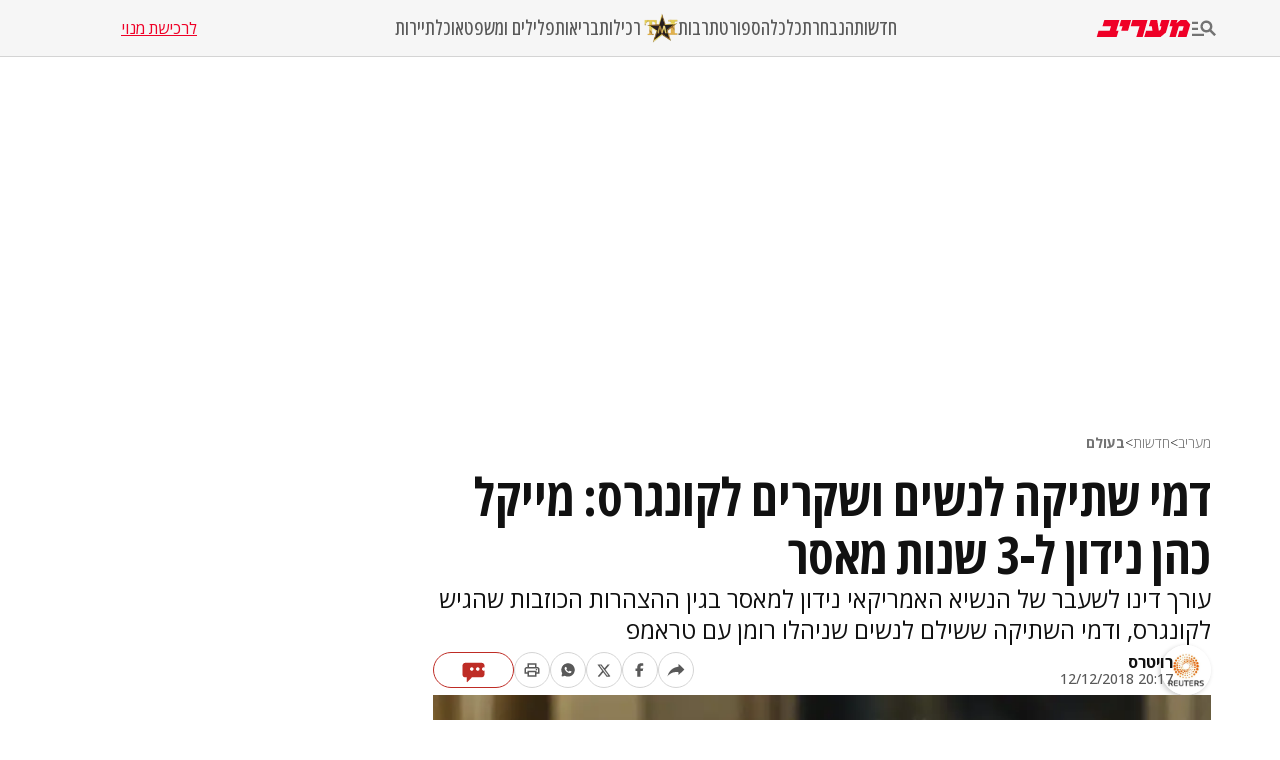

--- FILE ---
content_type: text/html; charset=utf-8
request_url: https://www.maariv.co.il/news/world/article-675150
body_size: 26742
content:
<!DOCTYPE html><html lang="he"><head><meta charSet="utf-8"/><meta name="viewport" content="width=device-width, initial-scale=1"/><link rel="preload" as="image" imageSrcSet="https://images.maariv.co.il/image/upload/f_auto,fl_lossy/h_100,w_120/929146 1x, https://images.maariv.co.il/image/upload/f_auto,fl_lossy/h_100,w_120/929146 2x" fetchPriority="high"/><link rel="preload" as="image" imageSrcSet="https://images.maariv.co.il/image/upload/f_auto,fl_lossy/c_fill,g_faces:center,h_250,w_250/873457 1x, https://images.maariv.co.il/image/upload/f_auto,fl_lossy/c_fill,g_faces:center,h_250,w_250/873457 2x" fetchPriority="high"/><link rel="preload" as="image" imageSrcSet="https://images.maariv.co.il/image/upload/f_auto,fl_lossy/c_fill,g_faces:center,w_828,h_466/511551 1x, https://images.maariv.co.il/image/upload/f_auto,fl_lossy/c_fill,g_faces:center,w_881,h_496/511551 2x" fetchPriority="high"/><link rel="stylesheet" href="/_next/static/css/3d4c5e679be4237f.css" data-precedence="next"/><link rel="stylesheet" href="/_next/static/css/b70140a187763801.css" data-precedence="next"/><link rel="stylesheet" href="/_next/static/css/e9956ff8e2864d10.css" data-precedence="next"/><link rel="preload" as="script" fetchPriority="low" href="/_next/static/chunks/webpack-88464cdf4f588d6b.js"/><script src="/_next/static/chunks/fd9d1056-a6cd10d9a2b1244b.js" async="" type="7a92d0b9cfbed5cff9e858fe-text/javascript"></script><script src="/_next/static/chunks/7023-207e28a1127a2622.js" async="" type="7a92d0b9cfbed5cff9e858fe-text/javascript"></script><script src="/_next/static/chunks/main-app-55bbd77d79f9187f.js" async="" type="7a92d0b9cfbed5cff9e858fe-text/javascript"></script><script src="/_next/static/chunks/5223-5e09f25981201a5b.js" async="" type="7a92d0b9cfbed5cff9e858fe-text/javascript"></script><script src="/_next/static/chunks/4789-8546fd23ef885b25.js" async="" type="7a92d0b9cfbed5cff9e858fe-text/javascript"></script><script src="/_next/static/chunks/app/(routes)/%5BcategoryName%5D/%5BsubCategoryName%5D/%5BarticleId%5D/layout-05ec1d56b6edc8fe.js" async="" type="7a92d0b9cfbed5cff9e858fe-text/javascript"></script><script src="/_next/static/chunks/457b8330-8cc252c18028f1a6.js" async="" type="7a92d0b9cfbed5cff9e858fe-text/javascript"></script><script src="/_next/static/chunks/231-fc91817c37e4448f.js" async="" type="7a92d0b9cfbed5cff9e858fe-text/javascript"></script><script src="/_next/static/chunks/8173-3da566d8a96ad15c.js" async="" type="7a92d0b9cfbed5cff9e858fe-text/javascript"></script><script src="/_next/static/chunks/2715-7bba6b2e82fc1774.js" async="" type="7a92d0b9cfbed5cff9e858fe-text/javascript"></script><script src="/_next/static/chunks/4702-13c4e9ccb3eebd06.js" async="" type="7a92d0b9cfbed5cff9e858fe-text/javascript"></script><script src="/_next/static/chunks/7242-96835cd54161b80b.js" async="" type="7a92d0b9cfbed5cff9e858fe-text/javascript"></script><script src="/_next/static/chunks/7589-926d026f29cb5220.js" async="" type="7a92d0b9cfbed5cff9e858fe-text/javascript"></script><script src="/_next/static/chunks/5512-0d1ab8afb2f5a20c.js" async="" type="7a92d0b9cfbed5cff9e858fe-text/javascript"></script><script src="/_next/static/chunks/app/(routes)/layout-1f177b893f28a4a6.js" async="" type="7a92d0b9cfbed5cff9e858fe-text/javascript"></script><script src="/_next/static/chunks/9088-ed87b2377eff8840.js" async="" type="7a92d0b9cfbed5cff9e858fe-text/javascript"></script><script src="/_next/static/chunks/2832-dbcfa25d2b24caae.js" async="" type="7a92d0b9cfbed5cff9e858fe-text/javascript"></script><script src="/_next/static/chunks/403-926c8561764e12f2.js" async="" type="7a92d0b9cfbed5cff9e858fe-text/javascript"></script><script src="/_next/static/chunks/7104-e846809e7f58cdbe.js" async="" type="7a92d0b9cfbed5cff9e858fe-text/javascript"></script><script src="/_next/static/chunks/app/(routes)/%5BcategoryName%5D/%5BsubCategoryName%5D/%5BarticleId%5D/page-584783e971f58ff9.js" async="" type="7a92d0b9cfbed5cff9e858fe-text/javascript"></script><script src="/_next/static/chunks/app/layout-14ca69d205ef7c58.js" async="" type="7a92d0b9cfbed5cff9e858fe-text/javascript"></script><script src="/_next/static/chunks/app/error-0beaede6d8db9f6e.js" async="" type="7a92d0b9cfbed5cff9e858fe-text/javascript"></script><link rel="preload" href="https://tags.dxmdp.com/tags/b515cf7f-ac23-4ab4-9418-37d78db1b935/dmp-provider.js" as="script"/><link rel="preload" href="https://www.googletagmanager.com/gtag/js?id=AW-808038599" as="script"/><link rel="preload" href="https://securepubads.g.doubleclick.net/tag/js/gpt.js" as="script"/><link rel="preload" href="https://widgets.outbrain.com/outbrain.js" as="script"/><link rel="preload" href="https://cdn.optmn.cloud/hb/walla-adapter.js" as="script"/><link rel="preload" href="https://static.chartbeat.com/js/chartbeat.js" as="script"/><link rel="preload" href="https://static.chartbeat.com/js/chartbeat_mab.js" as="script"/><link rel="preload" href="https://www.googletagmanager.com/gtag/js?id=G-T53FB0K99V" as="script"/><title>מייקל כהן, עורף דינו לשעבר של טראמפ נידון ל-3 שנות מאסר | חדשות מעריב</title><meta name="application-name" content="מעריב אונליין"/><meta name="keywords" content="דונלד טראמפ,מייקל כהן"/><link rel="canonical" href="https://www.maariv.co.il/news/world/article-675150"/><meta property="og:title" content="דמי שתיקה לנשים ושקרים לקונגרס: מייקל כהן נידון ל-3 שנות מאסר"/><meta property="og:description" content="עורך דינו לשעבר של הנשיא האמריקאי נידון למאסר בגין ההצהרות הכוזבות שהגיש לקונגרס, ודמי השתיקה ששילם לנשים שניהלו רומן עם טראמפ"/><meta property="og:url" content="https://www.maariv.co.il/news/world/article-675150"/><meta property="og:locale" content="he_IL"/><meta property="og:image" content="https://images.maariv.co.il/image/upload/f_auto,fl_lossy/c_fill,g_faces:center,w_1200/511551"/><meta property="og:image:width" content="778"/><meta property="og:image:height" content="438"/><meta property="og:type" content="article"/><meta name="twitter:card" content="summary_large_image"/><meta name="twitter:site" content="@MaarivOnline"/><meta name="twitter:title" content="דמי שתיקה לנשים ושקרים לקונגרס: מייקל כהן נידון ל-3 שנות מאסר"/><meta name="twitter:description" content="עורך דינו לשעבר של הנשיא האמריקאי נידון למאסר בגין ההצהרות הכוזבות שהגיש לקונגרס, ודמי השתיקה ששילם לנשים שניהלו רומן עם טראמפ"/><meta name="twitter:image" content="https://images.maariv.co.il/image/upload/f_auto,fl_lossy/c_fill,g_faces:center,w_1200/511551"/><meta name="next-size-adjust"/><style>.cb-it-hide { visibility: hidden; }</style><script type="7a92d0b9cfbed5cff9e858fe-text/javascript">(self.__next_s=self.__next_s||[]).push([0,{"children":"\n            !function(){\n              var articleBlockSelector =\".top-maariv-container, .maariv-main-article-card\";\n              var headlineSelector = \".top-maariv-title, .top-maariv-overlay-text, .maariv-main-article-card-title\";\n              var timeout = 1200;\n              if(!(\"srcset\"in document.createElement(\"img\")))return;\n              const e=window.chartbeatFlicker=window.chartbeatFlicker||{};\n              function t(e,t,c,o){\n                const n=document.createElement(\"style\"),\n                i=function(e,t){return e.split(\",\")\n                  .reduce((e,c)=>e+c+` ${t} { visibility: hidden; }\n`,\"\")}(c,o);\n                n.id=t,e.appendChild(n),n.type=\"text/css\",\n                n.appendChild(document.createTextNode(i))\n              }\n              window._sf_async_config=window._sf_async_config||{},\n              e.timeout=timeout||1e3,\n              e.headlineSelector=headlineSelector||\"h3, h2, h1\",\n              window._sf_async_config.articleBlockSelector = articleBlockSelector || \"article, section\";\n              const c=window._sf_async_config.articleBlockSelector;\n              e.timeoutFlag=!1,e.strategyFetched=e.strategyFetched||!1;\n              const o=document.head||document.querySelector(\"head\");\n              t(o,\"chartbeat-flicker-control-style-ht\",c,e.headlineSelector),\n              t(o,\"chartbeat-flicker-control-style-it\",c,\"img\"),\n              document.addEventListener(\"DOMContentLoaded\",()=>{\n                if(e.timeoutFlag){\n                  const e=document.getElementById(\"chartbeat-flicker-control-style-it\");\n                  return void(e&&e.parentNode.removeChild(e))\n                }\n                document.querySelectorAll(c).forEach(function(e){\n                  Array.prototype.slice.call(e.querySelectorAll(\"img\")).forEach(function(e){\n                    e.getAttribute(\"pinger-seen\")||e.classList.add(\"cb-it-hide\")\n                  })\n                });\n                const t=document.getElementById(\"chartbeat-flicker-control-style-it\");\n                t&&t.parentNode.removeChild(t)\n              }),\n              window.setTimeout(function(){\n                if(!e.strategyFetched){\n                  e.timeoutFlag=!0;\n                  const t=document.getElementById(\"chartbeat-flicker-control-style-ht\");\n                  t&&t.parentNode.removeChild(t)\n                }\n                document.querySelectorAll(c).forEach(function(e){\n                  Array.prototype.slice.call(e.querySelectorAll(\"img\")).forEach(function(e){\n                    \"true\"!==e.getAttribute(\"keep-hiding\")&&e.classList.remove(\"cb-it-hide\")\n                  })\n                });\n                const t=document.getElementById(\"chartbeat-flicker-control-style-it\");\n                t&&t.parentNode.removeChild(t)\n              },e.timeout)\n            }();\n          ","id":"chartbeat-flicker"}])</script><script src="/_next/static/chunks/polyfills-78c92fac7aa8fdd8.js" noModule="" type="7a92d0b9cfbed5cff9e858fe-text/javascript"></script></head><body class="__variable_a8e043 __className_a8e043"><script type="7a92d0b9cfbed5cff9e858fe-text/javascript">!function(){try{var d=document.documentElement,n='data-theme',s='setAttribute';var e=localStorage.getItem('maariv-theme');if('system'===e||(!e&&true)){var t='(prefers-color-scheme: dark)',m=window.matchMedia(t);if(m.media!==t||m.matches){d.style.colorScheme = 'dark';d[s](n,'dark')}else{d.style.colorScheme = 'light';d[s](n,'light')}}else if(e){d[s](n,e|| '')}if(e==='light'||e==='dark')d.style.colorScheme=e}catch(e){}}()</script><script type="7a92d0b9cfbed5cff9e858fe-text/javascript">(self.__next_s=self.__next_s||[]).push([0,{"type":"application/ld+json","children":"{\"@context\":\"https://schema.org\",\"@type\":\"WebSite\",\"name\":\"מעריב\",\"url\":\"https://www.maariv.co.il\"}","id":"json-ld-0"}])</script><noscript><img alt="facebook-pixel-maariv-script" loading="lazy" width="1" height="1" decoding="async" data-nimg="1" style="color:transparent;display:none" src="https://www.facebook.com/tr?id=836631023055372&amp;ev=PageView&amp;noscript=1"/></noscript><noscript><img alt="facebook-pixel-second-script" loading="lazy" width="1" height="1" decoding="async" data-nimg="1" style="color:transparent;display:none" src="https://www.facebook.com/tr?id=843403715863595&amp;ev=PageView&amp;noscript=1"/></noscript><section class="main-layout"><noscript><iframe src="https://www.googletagmanager.com/ns.html?id=GTM-M3GLVXK" height="0" width="0" style="display:none;visibility:hidden"></iframe></noscript><script type="7a92d0b9cfbed5cff9e858fe-text/javascript">(self.__next_s=self.__next_s||[]).push([0,{"type":"text/javascript","children":"\n      (function(d, s, id) {\n        var js, fjs = d.getElementsByTagName(s)[0];\n        if (d.getElementById(id)) return;\n        js = d.createElement(s); js.id = id;\n        js.src = \"https://www.instagram.com/embed.js\";\n        js.async = true;\n        fjs.parentNode.insertBefore(js, fjs);\n      }(document, 'script', 'instagram-embed-sdk'));\n    ","id":"instagram-sdk"}])</script><script id="vad-hb-snippet" type="7a92d0b9cfbed5cff9e858fe-text/javascript" data-publisher="maariv">var _0x2ea5 = ['maariv', 'text/javascript', 'splice', 'cmd', 'top', 'now', 'vad-hb-script', '_vadHb', 'getItem', 'setAttribute', 'async', 'src', '//cdn.valuad.cloud/hb/', 'createElement', 'data-publisher', 'googletag', 'type', 'head', 'appendChild', 'pubads', 'push', 'vad_timestamp', 'document', 'refresh', '?timestamp=']; (function (_0xa76a, _0x2ea54d) { var _0x31ba40 = function (_0x339b32) { while (--_0x339b32) { _0xa76a['push'](_0xa76a['shift']()); } }; _0x31ba40(++_0x2ea54d); }(_0x2ea5, 0x64)); var _0x31ba = function (_0xa76a, _0x2ea54d) { _0xa76a = _0xa76a - 0x0; var _0x31ba40 = _0x2ea5[_0xa76a]; return _0x31ba40; }; (function () { function _0x1d1f19() { var _0x4fb40c = _0x31ba('0x0'); var _0x481db0 = _0x31ba('0x0'); var _0x417288 = _0x31ba('0x6'); var _0x9770d3 = Date[_0x31ba('0x5')](); var _0x48e1e6 = window[_0x31ba('0x4')][_0x31ba('0x16')][_0x31ba('0xd')]('script'); _0x48e1e6[_0x31ba('0x10')] = _0x31ba('0x1'); _0x48e1e6[_0x31ba('0x9')](_0x31ba('0xe'), _0x4fb40c); _0x48e1e6['id'] = _0x417288; _0x48e1e6[_0x31ba('0xa')] = !![]; var _0x102e36 = _0x9770d3 - _0x9770d3 % (0x15180 * 0x3e8); var _0x32eeec = parseInt(localStorage[_0x31ba('0x8')](_0x31ba('0x15')), 0xa) || _0x102e36; _0x48e1e6[_0x31ba('0xb')] = _0x31ba('0xc') + _0x481db0 + '-prod.js' + _0x31ba('0x18') + (_0x102e36 > _0x32eeec ? _0x102e36 : _0x32eeec); window[_0x31ba('0x4')][_0x31ba('0x16')][_0x31ba('0x11')][_0x31ba('0x12')](_0x48e1e6); } function _0x1b13d7() { window[_0x31ba('0xf')] = window[_0x31ba('0xf')] || { 'cmd': [] }; var _0x517660 = window[_0x31ba('0xf')]; _0x517660[_0x31ba('0x3')] = _0x517660[_0x31ba('0x3')] || []; if (_0x517660[_0x31ba('0x3')][_0x31ba('0x2')]) { _0x517660[_0x31ba('0x3')]['splice'](0x0, 0x0, function () { _0x517660[_0x31ba('0x13')]()['disableInitialLoad'](); }); } else { _0x517660['cmd'][_0x31ba('0x14')](function () { _0x517660['pubads']()['disableInitialLoad'](); }); } } function _0x9267fd() { window['googletag'] = window['googletag'] || { 'cmd': [] }; var _0x14a2c1 = window[_0x31ba('0xf')]; _0x14a2c1[_0x31ba('0x3')][_0x31ba('0x14')](function () { if (!window[_0x31ba('0x7')]) { _0x14a2c1['pubads']()[_0x31ba('0x17')](); } }); } var _0xb2a45c = parseFloat(localStorage[_0x31ba('0x8')]('vad_rollout')) || 0x1; if (Math['random']() <= _0xb2a45c) { _0x1b13d7(); _0x1d1f19(); setTimeout(function () { _0x9267fd(); }, 0xbb8); } }());</script><div id="vadInterstitialSplash"><script type="7a92d0b9cfbed5cff9e858fe-text/javascript">
     vadShowInterstitial();
      var previousUrl = window.location.href;
      var googleVig = '#google_vignette'

      setInterval(function () {
        var currentUrl = window.location.href;
        if(currentUrl !== previousUrl) {
          if(!currentUrl.includes(googleVig) && !previousUrl.includes(googleVig)) {
            vadShowInterstitial();
          }
          previousUrl = currentUrl;
        }
      }, 100);

      function getInterstitialData() {
        var retval = localStorage.getItem('interstitialData');
        return retval ? JSON.parse(retval) : [Date.now(), 0, false];
      }

      function vadShowInterstitial() {
        var isMobile = /iPhone|iPad|iPod|midp|rv:1.2.3.4|ucweb|windows ce|windows mobile|BlackBerry|IEMobile|Opera Mini|Android/i.test(navigator.userAgent);
        if(isMobile) {
          window.googletag = window.googletag || { cmd: [] };
          var googletag = window.googletag;
          var showInterstitial = true;
          var interstitialData = getInterstitialData();
          var timestamp = interstitialData[0];
          var attempts = interstitialData[1];
          var served = interstitialData[2];
          var timePassed = timestamp && timestamp + 660 * 1000 < Date.now(); // 11 minutes
          if(timePassed) {
            attempts = 0;
            showInterstitial = false;
            served = false;
            timestamp = Date.now();
            localStorage.removeItem('interstitialData');
            console.log('google interstitial, an hour passed');
          } else if(attempts < 2 && !served) {
            console.log('google interstitial, attempts: ', attempts, 'interstitial:', timestamp ? new Date(timestamp) : 'N/A');
            showInterstitial = false;
          } else {
            console.log('publisher interstitial, attempts: ', attempts, 'timestamp:', timestamp ? new Date(timestamp) : 'N/A');
          }
          var url = window.location.pathname;
          var ref = document.referrer || document.location.hostname;
          // TODO: replace refFits - check if mobile
          var refFits = ref.indexOf('localhost') > -1
            || ref.indexOf('mobiledevmaariv.maariv.co.il') > -1
            || ref.indexOf('mobileqamaariv.maariv.co.il') > -1
            || ref.indexOf('maarivmobilelive.maariv.co.il') > -1
            || ref.indexOf('dev.maariv.co.il') > -1
            || ref.indexOf('m.maariv.co.il') > -1
            || window.innerWidth < 969;
          if(!refFits) {
            console.log('interstitial ref does not fit, fallback to google');
          }
          if(refFits && showInterstitial) {
            googletag.cmd.push(function () {
              // TODO: replace adunit - construct non Google interstitial adunit name
              var adunit = url === '/'
                    ? '/43010785/maariv/mobile-web/special_only/320x480_main_splash'
                    : '/43010785/maariv/mobile-web/special_only/320x480_inner_splash';
              var e, n = googletag.pubads().getSlots().find(s => s.getSlotElementId() === 'vadInterstitialSplash');
              if(n) {
                googletag.destroySlots([n]);
              }
              n = googletag.defineSlot(adunit, [1, 1], 'vadInterstitialSplash');
              n.addService(googletag.pubads())
              n.setTargeting('exclusive', (null === (e = window.WallaTargeting) || void 0 === e ? void 0 : e.exclusive) || 'not');
              googletag.enableServices();
              googletag.display('vadInterstitialSplash');
              console.log('publisher interstitial', adunit.split('/').pop());
            });
          } else {
            localStorage.setItem('interstitialData', JSON.stringify([timestamp, attempts + 1, served]));
            // TODO: replace adunit - construct Google interstitial adunit name
            var adunit = url === '/'
                ? '/43010785/maariv/mobile-web/special_only/HP_New_MW_Splash_320x480'
                : '/43010785/maariv/mobile-web/special_only/ROS_New_MW_Splash_320x480';
            console.log('google interstitial', adunit);
            // GPT ad slots
            googletag.cmd.push(function () {
              // TODO: code taken from your current interstitial implementation, change as needed.
              var exGoogleInt = googletag.pubads().getSlots().find(s => s.getAdUnitPath().includes('/interstitial_phone'));
              if(exGoogleInt) {
                googletag.destroySlots([exGoogleInt]);
              }
              var e, n = googletag.defineOutOfPageSlot(adunit, googletag.enums.OutOfPageFormat.INTERSTITIAL);
              n && (n.addService(googletag.pubads()),
                n.setTargeting('exclusive', (null === (e = window.WallaTargeting) || void 0 === e ? void 0 : e.exclusive) || 'not')),
                googletag.enableServices(),
                googletag.display(n);
            });
          }

          googletag.cmd.push(function () {
            googletag.pubads().addEventListener('slotRenderEnded', function (event) {
              var slotName = event.slot.getSlotElementId();
              if(!event.isEmpty && slotName.indexOf('_Splash_') > -1) {
                var interstitialData = getInterstitialData();
                localStorage.setItem('interstitialData', JSON.stringify([interstitialData[0], interstitialData[1], true]));
                console.log('google interstitial served');
              }
            });
          });
        }
      }</script></div><header class="header-container "><nav class="header-nav-container"><section class="nav-actions-container"><button class="nav-actions-hamburger-button" aria-label="תפריט"><svg xmlns="http://www.w3.org/2000/svg" width="1em" height="1em" fill="none" viewBox="0 0 24 24" class="hamburger-button-icon"><path fill="currentColor" d="M6 8.1H0V5.7h6zm0 3.6H0v2.4h6zm16.308 8.4-4.596-4.596a6.04 6.04 0 0 1-3.312.996c-3.312 0-6-2.688-6-6s2.688-6 6-6 6 2.688 6 6a5.97 5.97 0 0 1-.996 3.3L24 18.408zM18 10.5c0-1.98-1.62-3.6-3.6-3.6a3.61 3.61 0 0 0-3.6 3.6c0 1.98 1.62 3.6 3.6 3.6s3.6-1.62 3.6-3.6M0 20.1h12v-2.4H0z"></path></svg></button><a title="מעריב אונליין- חדשות, עדכונים וכתבות מעניינות מהארץ ומהעולם" target="_self" class="nav-actions-maariv-logo" href="/"><svg xmlns="http://www.w3.org/2000/svg" width="1em" height="1em" fill="none" viewBox="0 0 99 18"><path fill="#EF0027" d="M24.056 0H8.018L6.103 6.51h9.035l-1.525 4.982H1.88L0 18h21.086l1.993-6.55h-2.54zm12.322 0H25.857L23.94 6.51h3.441l-1.524 4.982h7.198zm17.368 0h-15.92l-1.877 6.51h9.347L41.893 18h6.728zm23.39 0h-8.644l-1.917 6.51h1.917l-.9 3.805-1.838 1.177L63.994 0h-6.925l-1.877 6.51h3.09l.704 4.982h-6.767L50.304 18h17.21l5.711-4.743L77.134 0M99 4.903 95.05 0h-6.416L84.41 3.489 85.505 0h-6.57l-1.877 6.51h3.245L76.938 18h6.69L86.99 6.51h5.124l-1.45 4.982h-3.128L85.737 18h9.349l3.912-13.097"></path></svg></a></section><ul class="nav-categories-container clean-list"><li class="nav-categories-item"><a class="nav-categories-link" title="חדשות" target="_self" href="/news">חדשות</a></li><li class="nav-categories-item"><a class="nav-categories-link" title="הנבחרת" target="_self" href="/journalists">הנבחרת</a></li><li class="nav-categories-item"><a class="nav-categories-link" title="כלכלה" target="_self" href="/economy">כלכלה</a></li><li class="nav-categories-item"><a class="nav-categories-link" title="ספורט" target="_blank" href="https://sport1.maariv.co.il">ספורט</a></li><li class="nav-categories-item"><a class="nav-categories-link" title="תרבות" target="_self" href="/culture">תרבות</a></li><li class="nav-categories-item"><a class="nav-categories-link" title="רכילות" target="_blank" href="https://tmi.maariv.co.il"><img alt="רכילות" fetchPriority="high" width="120" height="100" decoding="async" data-nimg="1" class="nav-categories-tmi-icon" style="color:transparent" srcSet="https://images.maariv.co.il/image/upload/f_auto,fl_lossy/h_100,w_120/929146 1x, https://images.maariv.co.il/image/upload/f_auto,fl_lossy/h_100,w_120/929146 2x" src="https://images.maariv.co.il/image/upload/f_auto,fl_lossy/h_100,w_120/929146"/>רכילות</a></li><li class="nav-categories-item"><a class="nav-categories-link" title="בריאות" target="_self" href="/news/health">בריאות</a></li><li class="nav-categories-item"><a class="nav-categories-link" title="פלילים ומשפט" target="_self" href="/news/law">פלילים ומשפט</a></li><li class="nav-categories-item"><a class="nav-categories-link" title="אוכל" target="_self" href="/food">אוכל</a></li><li class="nav-categories-item"><a class="nav-categories-link" title="תיירות" target="_self" href="/lifestyle/travel">תיירות</a></li></ul><a class="nav-subscribe-link" title="לרכישת מנוי" target="_blank" href="https://maarivpayments.maariv.co.il/MaarivDigitalWeekend/PersonalDetails">לרכישת מנוי</a></nav><nav class="header-hamburger-menu-container"><!--$--><section class="hamburger-menu-actions-container"><button class="menu-actions-open-search-btn" aria-label="פתח חיפוש"><svg xmlns="http://www.w3.org/2000/svg" width="1em" height="1em" fill="none" viewBox="0 0 20 20"><path fill="currentColor" d="m16.319 18-4.567-4.566c-.953.62-2.074.99-3.29.99A5.964 5.964 0 0 1 2.5 8.461C2.5 5.17 5.17 2.5 8.462 2.5c3.29 0 5.961 2.67 5.961 5.962 0 1.216-.37 2.337-.99 3.278L18 16.32zm-4.28-9.538a3.587 3.587 0 0 0-3.577-3.577 3.587 3.587 0 0 0-3.577 3.577 3.587 3.587 0 0 0 3.577 3.577 3.59 3.59 0 0 0 3.577-3.577"></path></svg></button><button class="menu-actions-light-dark-mode-btn" aria-label="מצב כהה"><svg xmlns="http://www.w3.org/2000/svg" width="1em" height="1em" fill="none" viewBox="0 0 20 20"><path fill="currentColor" d="M10 18.333a8.1 8.1 0 0 1-3.25-.656 8.4 8.4 0 0 1-2.646-1.781 8.4 8.4 0 0 1-1.781-2.646A8.1 8.1 0 0 1 1.667 10q0-1.73.656-3.25a8.4 8.4 0 0 1 1.781-2.646A8.4 8.4 0 0 1 6.75 2.323 8.1 8.1 0 0 1 10 1.667q1.73 0 3.25.656a8.4 8.4 0 0 1 2.646 1.781 8.4 8.4 0 0 1 1.781 2.646 8.1 8.1 0 0 1 .656 3.25 8.1 8.1 0 0 1-.656 3.25 8.4 8.4 0 0 1-1.781 2.646 8.4 8.4 0 0 1-2.646 1.781 8.1 8.1 0 0 1-3.25.656m.833-1.729q2.479-.312 4.157-2.177T16.667 10 14.99 5.573q-1.678-1.865-4.157-2.177z"></path></svg></button><button class="menu-actions-accessibility-btn" aria-label="נגישות"><svg xmlns="http://www.w3.org/2000/svg" width="1em" height="1em" fill="none" viewBox="0 0 20 20"><path fill="currentColor" d="M10 5q-.687 0-1.177-.49a1.6 1.6 0 0 1-.49-1.177q0-.687.49-1.177T10 1.666t1.177.49.49 1.177-.49 1.177T10 5m4.167 13.333v-4.166H10q-.687 0-1.177-.49a1.6 1.6 0 0 1-.49-1.177v-5q0-.687.49-1.177T10 5.833q.5 0 .865.219t.78.698q1.147 1.375 2.074 1.885t2.114.531v1.667q-1.104 0-2.229-.479a8 8 0 0 1-1.937-1.146v2.875h2.5q.687 0 1.177.49.49.489.49 1.177v4.583zm-5.834 0q-1.728 0-2.948-1.219-1.218-1.218-1.218-2.948 0-1.5.948-2.645A4.06 4.06 0 0 1 7.5 10.083v1.708a2.7 2.7 0 0 0-1.198.928 2.38 2.38 0 0 0-.469 1.447q0 1.042.73 1.771a2.4 2.4 0 0 0 1.77.73q.813 0 1.448-.47.636-.468.927-1.197h1.709a4.06 4.06 0 0 1-1.438 2.385 4.03 4.03 0 0 1-2.646.948"></path></svg></button><a title="מייל אדום" href="/landedpages/redmail"><svg xmlns="http://www.w3.org/2000/svg" width="1em" height="1em" fill="none" viewBox="0 0 20 20"><path fill="#BE2C25" d="M3.5 16q-.62 0-1.06-.44A1.45 1.45 0 0 1 2 14.5V5.493q0-.62.44-1.056A1.45 1.45 0 0 1 3.5 4h13q.62 0 1.06.44.44.442.44 1.06v9.006q0 .62-.44 1.056A1.45 1.45 0 0 1 16.5 16zm6.5-5L3.5 7.27v7.23h13V7.27zm0-1.77 6.5-3.73h-13zM3.5 7.27V5.5v9z"></path></svg></a></section><!--/$--><!--$--><ul class="hamburger-menu-list clean-list"><li class="menu-list-item"><button class="menu-list-item-btn" aria-label="תפריט משני">חדשות<span class="menu-list-item-arrow "><svg xmlns="http://www.w3.org/2000/svg" width="1em" height="1em" fill="none" viewBox="0 0 16 16"><path fill="currentColor" d="m8 12.275-6-6L3.275 5 8 9.725 12.725 5 14 6.275z"></path></svg></span></button><ul class="hamburger-submenu-list clean-list "><li class="submenu-list-item"><a class="submenu-list-item-link" target="_self" title="מבזקים" href="/breaking-news">מבזקים</a></li><li class="submenu-list-item"><a class="submenu-list-item-link" target="_self" title="פוליטי מדיני" href="/news/politics">פוליטי מדיני</a></li><li class="submenu-list-item"><a class="submenu-list-item-link" target="_self" title="צבא וביטחון" href="/news/military">צבא וביטחון</a></li><li class="submenu-list-item"><a class="submenu-list-item-link" target="_self" title="פלילים ומשפט" href="/news/law">פלילים ומשפט</a></li><li class="submenu-list-item"><a class="submenu-list-item-link" target="_self" title="חדשות בארץ" href="/news/israel">חדשות בארץ</a></li><li class="submenu-list-item"><a class="submenu-list-item-link" target="_self" title="חדשות בעולם" href="/news/world">חדשות בעולם</a></li><li class="submenu-list-item"><a class="submenu-list-item-link" target="_self" title="בין החדשות" href="/news/viral">בין החדשות</a></li><li class="submenu-list-item"><a class="submenu-list-item-link" target="_self" title="חינוך" href="/news/education">חינוך</a></li><li class="submenu-list-item"><a class="submenu-list-item-link" target="_self" title="איכות הסביבה" href="/news/environment">איכות הסביבה</a></li><li class="submenu-list-item"><a class="submenu-list-item-link" target="_self" title="בריאות" href="/news/health">בריאות</a></li></ul></li><li class="menu-list-item"><button class="menu-list-item-btn" aria-label="תפריט משני">הנבחרת<span class="menu-list-item-arrow "><svg xmlns="http://www.w3.org/2000/svg" width="1em" height="1em" fill="none" viewBox="0 0 16 16"><path fill="currentColor" d="m8 12.275-6-6L3.275 5 8 9.725 12.725 5 14 6.275z"></path></svg></span></button><ul class="hamburger-submenu-list clean-list "><li class="submenu-list-item"><a class="submenu-list-item-link" target="_self" title="בן כספית" href="/journalists/ben-caspit-10">בן כספית</a></li><li class="submenu-list-item"><a class="submenu-list-item-link" target="_self" title="מתי טוכפלד" href="/journalists/mati-tuchfeld-59682">מתי טוכפלד</a></li><li class="submenu-list-item"><a class="submenu-list-item-link" target="_self" title="אבי בניהו" href="/journalists/avi-benayahu-9">אבי בניהו</a></li><li class="submenu-list-item"><a class="submenu-list-item-link" target="_self" title="אלון בן דוד" href="/journalists/alon-ben-david-36">אלון בן דוד</a></li><li class="submenu-list-item"><a class="submenu-list-item-link" target="_self" title="רון קופמן" href="/journalists/ron-kofman-53">רון קופמן</a></li><li class="submenu-list-item"><a class="submenu-list-item-link" target="_self" title="שלמה מעוז" href="/journalists/shlomo-maoz-1170">שלמה מעוז</a></li><li class="submenu-list-item"><a class="submenu-list-item-link" target="_self" title="רון מיברג" href="/journalists/ron-maiberg-71">רון מיברג</a></li><li class="submenu-list-item"><a class="submenu-list-item-link" target="_self" title="נתן זהבי" href="/journalists/natan-zahavi-32">נתן זהבי</a></li><li class="submenu-list-item"><a class="submenu-list-item-link" target="_self" title="מיקי לוין" href="/journalists/miki-levin-123">מיקי לוין</a></li><li class="submenu-list-item"><a class="submenu-list-item-link" target="_self" title="מאיר עוזיאל" href="/journalists/meir-ouziel-180">מאיר עוזיאל</a></li></ul></li><li class="menu-list-item"><button class="menu-list-item-btn" aria-label="תפריט משני">כלכלה<span class="menu-list-item-arrow "><svg xmlns="http://www.w3.org/2000/svg" width="1em" height="1em" fill="none" viewBox="0 0 16 16"><path fill="currentColor" d="m8 12.275-6-6L3.275 5 8 9.725 12.725 5 14 6.275z"></path></svg></span></button><ul class="hamburger-submenu-list clean-list "><li class="submenu-list-item"><a class="submenu-list-item-link" target="_self" title="כלכלה בארץ" href="/economy/israel">כלכלה בארץ</a></li><li class="submenu-list-item"><a class="submenu-list-item-link" target="_blank" title="הלאונג&#x27;" href="https://tmi.maariv.co.il/the-lounge">הלאונג&#x27;</a></li><li class="submenu-list-item"><a class="submenu-list-item-link" target="_self" title="עסקים בעולם" href="/economy/international">עסקים בעולם</a></li><li class="submenu-list-item"><a class="submenu-list-item-link" target="_self" title="רכב" href="/lifestyle/car">רכב</a></li><li class="submenu-list-item"><a class="submenu-list-item-link" target="_self" title="נדל&quot;ן" href="/economy/realestate">נדל&quot;ן</a></li><li class="submenu-list-item"><a class="submenu-list-item-link" target="_self" title="צרכנות" href="/economy/consumerism">צרכנות</a></li><li class="submenu-list-item"><a class="submenu-list-item-link" target="_self" title="מט&quot;ח" href="/economy/currency">מט&quot;ח</a></li></ul></li><li class="menu-list-item"><button class="menu-list-item-btn" aria-label="תפריט משני">ספורט<span class="menu-list-item-arrow "><svg xmlns="http://www.w3.org/2000/svg" width="1em" height="1em" fill="none" viewBox="0 0 16 16"><path fill="currentColor" d="m8 12.275-6-6L3.275 5 8 9.725 12.725 5 14 6.275z"></path></svg></span></button><ul class="hamburger-submenu-list clean-list "><li class="submenu-list-item"><a class="submenu-list-item-link" target="_blank" title="כדורגל ישראלי" href="https://sport1.maariv.co.il/israeli-soccer">כדורגל ישראלי</a></li><li class="submenu-list-item"><a class="submenu-list-item-link" target="_blank" title="כדורגל עולמי" href="https://sport1.maariv.co.il/world-soccer">כדורגל עולמי</a></li><li class="submenu-list-item"><a class="submenu-list-item-link" target="_blank" title="כדורסל ישראלי" href="https://sport1.maariv.co.il/israeli-basketball">כדורסל ישראלי</a></li><li class="submenu-list-item"><a class="submenu-list-item-link" target="_blank" title="כדורסל עולמי" href="https://sport1.maariv.co.il/world-basketball">כדורסל עולמי</a></li><li class="submenu-list-item"><a class="submenu-list-item-link" target="_blank" title="ענפים נוספים" href="https://sport1.maariv.co.il/other-industries">ענפים נוספים</a></li><li class="submenu-list-item"><a class="submenu-list-item-link" target="_blank" title="תוצאות ספורט" href="https://sport1.maariv.co.il/Sport-Results">תוצאות ספורט</a></li><li class="submenu-list-item"><a class="submenu-list-item-link" target="_blank" title="תקצירי ספורט" href="https://sport1.maariv.co.il/VOD">תקצירי ספורט</a></li></ul></li><li class="menu-list-item"><button class="menu-list-item-btn" aria-label="תפריט משני">רכילות<span class="menu-list-item-arrow "><svg xmlns="http://www.w3.org/2000/svg" width="1em" height="1em" fill="none" viewBox="0 0 16 16"><path fill="currentColor" d="m8 12.275-6-6L3.275 5 8 9.725 12.725 5 14 6.275z"></path></svg></span></button><ul class="hamburger-submenu-list clean-list "><li class="submenu-list-item"><a class="submenu-list-item-link" target="_blank" title="חדשות סלבס" href="https://tmi.maariv.co.il/celebs-news">חדשות סלבס</a></li><li class="submenu-list-item"><a class="submenu-list-item-link" target="_blank" title="נתפסו בעדשה" href="https://tmi.maariv.co.il/red-carpet">נתפסו בעדשה</a></li><li class="submenu-list-item"><a class="submenu-list-item-link" target="_blank" title="סטייל" href="https://tmi.maariv.co.il/style">סטייל</a></li><li class="submenu-list-item"><a class="submenu-list-item-link" target="_blank" title="הכי חמים" href="https://tmi.maariv.co.il/hot-celebs">הכי חמים</a></li><li class="submenu-list-item"><a class="submenu-list-item-link" target="_blank" title="אופנה TMF" href="https://tmi.maariv.co.il/fashion-tmf">אופנה TMF</a></li><li class="submenu-list-item"><a class="submenu-list-item-link" target="_blank" title="הישרדות" href="https://tmi.maariv.co.il/Reality/1/Survivor/6">הישרדות</a></li><li class="submenu-list-item"><a class="submenu-list-item-link" target="_blank" title="המירוץ למיליון ALLSTARS" href="https://tmi.maariv.co.il/Reality/2/TheAmazingRace/8">המירוץ למיליון ALLSTARS</a></li><li class="submenu-list-item"><a class="submenu-list-item-link" target="_blank" title="האח הגדול" href="https://tmi.maariv.co.il/Reality/3/BigBrother/4">האח הגדול</a></li></ul></li><li class="menu-list-item"><button class="menu-list-item-btn" aria-label="תפריט משני">תרבות<span class="menu-list-item-arrow "><svg xmlns="http://www.w3.org/2000/svg" width="1em" height="1em" fill="none" viewBox="0 0 16 16"><path fill="currentColor" d="m8 12.275-6-6L3.275 5 8 9.725 12.725 5 14 6.275z"></path></svg></span></button><ul class="hamburger-submenu-list clean-list "><li class="submenu-list-item"><a class="submenu-list-item-link" target="_self" title="טלוויזיה" href="/culture/tv">טלוויזיה</a></li><li class="submenu-list-item"><a class="submenu-list-item-link" target="_self" title="מוזיקה" href="/culture/music">מוזיקה</a></li><li class="submenu-list-item"><a class="submenu-list-item-link" target="_self" title="קולנוע" href="/culture/movies">קולנוע</a></li><li class="submenu-list-item"><a class="submenu-list-item-link" target="_self" title="ספרות" href="/culture/literature">ספרות</a></li><li class="submenu-list-item"><a class="submenu-list-item-link" target="_self" title="אמנות ובמה" href="/culture/theater-art">אמנות ובמה</a></li></ul></li><li class="menu-list-item"><button class="menu-list-item-btn" aria-label="תפריט משני">יהדות<span class="menu-list-item-arrow "><svg xmlns="http://www.w3.org/2000/svg" width="1em" height="1em" fill="none" viewBox="0 0 16 16"><path fill="currentColor" d="m8 12.275-6-6L3.275 5 8 9.725 12.725 5 14 6.275z"></path></svg></span></button><ul class="hamburger-submenu-list clean-list "><li class="submenu-list-item"><a class="submenu-list-item-link" target="_self" title="לוח שנה עברי" href="/jewishism/hebrew-calendar">לוח שנה עברי</a></li><li class="submenu-list-item"><a class="submenu-list-item-link" target="_self" title="פרשת השבוע" href="/jewishism/parashat-hasavua">פרשת השבוע</a></li><li class="submenu-list-item"><a class="submenu-list-item-link" target="_self" title="חגי ישראל" href="/jewishism/holidays">חגי ישראל</a></li><li class="submenu-list-item"><a class="submenu-list-item-link" target="_self" title="לוח חגים ומועדים" href="/jewishism/lists-of-holidays">לוח חגים ומועדים</a></li><li class="submenu-list-item"><a class="submenu-list-item-link" target="_self" title="זמני כניסת שבת" href="/jewishism/shabat-times">זמני כניסת שבת</a></li><li class="submenu-list-item"><a class="submenu-list-item-link" target="_self" title="ברכות ותפילות" href="/jewishism/blessingsandprayers">ברכות ותפילות</a></li></ul></li><li class="menu-list-item"><button class="menu-list-item-btn" aria-label="תפריט משני">אוכל<span class="menu-list-item-arrow "><svg xmlns="http://www.w3.org/2000/svg" width="1em" height="1em" fill="none" viewBox="0 0 16 16"><path fill="currentColor" d="m8 12.275-6-6L3.275 5 8 9.725 12.725 5 14 6.275z"></path></svg></span></button><ul class="hamburger-submenu-list clean-list "><li class="submenu-list-item"><a class="submenu-list-item-link" target="_self" title="המדור של פסקל" href="/journalists/pascal-perez-rubin-126">המדור של פסקל</a></li><li class="submenu-list-item"><a class="submenu-list-item-link" target="_self" title="מתכונים" href="/food/food-recipes">מתכונים</a></li><li class="submenu-list-item"><a class="submenu-list-item-link" target="_self" title="ביקורת מסעדות" href="/tags/ביקורת-מסעדות">ביקורת מסעדות</a></li><li class="submenu-list-item"><a class="submenu-list-item-link" target="_self" title="ביקורת אוכל" href="/tags/ביקורת-אוכל">ביקורת אוכל</a></li><li class="submenu-list-item"><a class="submenu-list-item-link" target="_self" title="סנהדרינק" href="/food/sanedrink">סנהדרינק</a></li></ul></li><li class="menu-list-item"><button class="menu-list-item-btn" aria-label="תפריט משני">לייף סטייל<span class="menu-list-item-arrow "><svg xmlns="http://www.w3.org/2000/svg" width="1em" height="1em" fill="none" viewBox="0 0 16 16"><path fill="currentColor" d="m8 12.275-6-6L3.275 5 8 9.725 12.725 5 14 6.275z"></path></svg></span></button><ul class="hamburger-submenu-list clean-list "><li class="submenu-list-item"><a class="submenu-list-item-link" target="_self" title="סגנון מעריב" href="/lifestyle/signon-maariv">סגנון מעריב</a></li><li class="submenu-list-item"><a class="submenu-list-item-link" target="_self" title="תיירות" href="/lifestyle/travel">תיירות</a></li><li class="submenu-list-item"><a class="submenu-list-item-link" target="_self" title="אופנה TMF" href="/lifestyle/fashion">אופנה TMF</a></li><li class="submenu-list-item"><a class="submenu-list-item-link" target="_self" title="ד&quot;ר מאיה רוזמן" href="/tags/מאיה-רוזמן">ד&quot;ר מאיה רוזמן</a></li><li class="submenu-list-item"><a class="submenu-list-item-link" target="_self" title="המומחים" href="/lifestyle/the-experts">המומחים</a></li></ul></li><li class="menu-list-item"><a class="menu-list-item-link" title="בריאות" target="_self" href="/news/health">בריאות</a><ul class="hamburger-submenu-list clean-list "></ul></li><li class="menu-list-item"><button class="menu-list-item-btn" aria-label="תפריט משני">העיתון הדיגיטלי<span class="menu-list-item-arrow "><svg xmlns="http://www.w3.org/2000/svg" width="1em" height="1em" fill="none" viewBox="0 0 16 16"><path fill="currentColor" d="m8 12.275-6-6L3.275 5 8 9.725 12.725 5 14 6.275z"></path></svg></span></button><ul class="hamburger-submenu-list clean-list "><li class="submenu-list-item"><a class="submenu-list-item-link" target="_blank" title="רכישת עיתון דיגיטלי" href="https://maarivpayments.maariv.co.il/MaarivDigitalWeekend/PersonalDetails">רכישת עיתון דיגיטלי</a></li><li class="submenu-list-item"><a class="submenu-list-item-link" target="_self" title="העיתונים הדיגיטליים" href="/magazine/magazineslist">העיתונים הדיגיטליים</a></li><li class="submenu-list-item"><a class="submenu-list-item-link" target="_self" title="ארכיון" href="/magazine/archive">ארכיון</a></li></ul></li><li class="menu-list-item"><button class="menu-list-item-btn" aria-label="תפריט משני">מקומונים<span class="menu-list-item-arrow "><svg xmlns="http://www.w3.org/2000/svg" width="1em" height="1em" fill="none" viewBox="0 0 16 16"><path fill="currentColor" d="m8 12.275-6-6L3.275 5 8 9.725 12.725 5 14 6.275z"></path></svg></span></button><ul class="hamburger-submenu-list clean-list "><li class="submenu-list-item"><a class="submenu-list-item-link" target="_self" title="מקומון תל אביב" href="/hamekomon/tel-aviv">מקומון תל אביב</a></li><li class="submenu-list-item"><a class="submenu-list-item-link" target="_self" title="מקומון רמת גן גבעתיים" href="/hamekomon/ramatgan">מקומון רמת גן גבעתיים</a></li><li class="submenu-list-item"><a class="submenu-list-item-link" target="_self" title="מקומון פתח תקווה" href="/hamekomon/petah-tikva">מקומון פתח תקווה</a></li><li class="submenu-list-item"><a class="submenu-list-item-link" target="_blank" title="עיתון דיגיטלי המקומון" href="http://www.hamekomon.co.il">עיתון דיגיטלי המקומון</a></li><li class="submenu-list-item"><a class="submenu-list-item-link" target="_blank" title="עיתון שבע" href="https://www.sheva7.co.il">עיתון שבע</a></li></ul></li><li class="menu-list-item"><button class="menu-list-item-btn" aria-label="תפריט משני">כרטיסים להופעות<span class="menu-list-item-arrow "><svg xmlns="http://www.w3.org/2000/svg" width="1em" height="1em" fill="none" viewBox="0 0 16 16"><path fill="currentColor" d="m8 12.275-6-6L3.275 5 8 9.725 12.725 5 14 6.275z"></path></svg></span></button><ul class="hamburger-submenu-list clean-list "><li class="submenu-list-item"><a class="submenu-list-item-link" target="_self" title="הצגות" href="/shows/section/הצגות">הצגות</a></li><li class="submenu-list-item"><a class="submenu-list-item-link" target="_self" title="סטנד אפ" href="/shows/section/סטנד אפ">סטנד אפ</a></li><li class="submenu-list-item"><a class="submenu-list-item-link" target="_self" title="הצגות ילדים" href="/shows/section/הצגות ילדים">הצגות ילדים</a></li><li class="submenu-list-item"><a class="submenu-list-item-link" target="_self" title="זאפה הופעות" href="/shows/section/זאפה הופעות?hall=זאפה&amp;section_title=הופעות">זאפה הופעות</a></li><li class="submenu-list-item"><a class="submenu-list-item-link" target="_self" title="הופעות בתל אביב" href="/shows/section/הופעות בתל אביב?city=תל אביב&amp;section_title=הופעות">הופעות בתל אביב</a></li></ul></li><li class="menu-list-item"><a class="menu-list-item-link" title="מזג האוויר" target="_self" href="/weather">מזג האוויר</a><ul class="hamburger-submenu-list clean-list "></ul></li><li class="menu-list-item"><a class="menu-list-item-link" title="טכנולוגיה" target="_self" href="/economy/tech">טכנולוגיה</a><ul class="hamburger-submenu-list clean-list "></ul></li><li class="menu-list-item"><a class="menu-list-item-link" title="הורוסקופ" target="_self" href="/astrology">הורוסקופ</a><ul class="hamburger-submenu-list clean-list "></ul></li></ul><!--/$--></nav></header><section class="header-overlay"></section><main class="main-container"><script type="7a92d0b9cfbed5cff9e858fe-text/javascript">(self.__next_s=self.__next_s||[]).push([0,{"type":"application/ld+json","children":"{\"@context\":\"https://schema.org\",\"@type\":\"NewsArticle\",\"mainEntityOfPage\":\"https://www.maariv.co.il/news/world/article-675150\",\"headline\":\"מייקל כהן, עורף דינו לשעבר של טראמפ נידון ל-3 שנות מאסר | חדשות מעריב\",\"datePublished\":\"2018-12-12T20:17:41+02:00\",\"dateModified\":\"2018-12-12T20:25:33+02:00\",\"description\":\"\",\"author\":{\"@type\":\"Person\",\"name\":\"רויטרס\"},\"publisher\":{\"@type\":\"Organization\",\"name\":\"http://www.maariv.co.il\",\"logo\":{\"@type\":\"ImageObject\",\"url\":\"https://images.maariv.co.il/image/upload/w_190,h_60,c_fill/502411\",\"width\":{\"@type\":\"QuantitativeValue\",\"value\":190},\"height\":{\"@type\":\"QuantitativeValue\",\"value\":60}}},\"image\":{\"@type\":\"ImageObject\",\"url\":\"https://images.maariv.co.il/image/upload/f_auto,fl_lossy/c_fill,g_faces:center,h_438,w_778/511551\",\"height\":{\"@type\":\"QuantitativeValue\",\"value\":438},\"width\":{\"@type\":\"QuantitativeValue\",\"value\":778}},\"articleBody\":\"בית המשפט בארצות הברית גזר היום (רביעי) שלוש שנות מאסר בפועל על מייקל כהן, עורך דינו לשעבר של נשיא ארה&quot;ב דונלד טראמפ. כהן נאשם בתשלום &quot;דמי שתיקה&quot; לשתי נשים שעמן הנשיא ניהל רומן במהלך קמפיין הבחירות לנשיאות בשנת 2016. בנוסף נאשם כהן כי שיקר בהצהרה שמסר בנוגע למעורבות הרוסית בבחירות.\\r\\nכזכור, כהן הודה לפני כשבועיים במסגרת משפטו, שנערך בבית המשפט הפדרלי במנהטן, כי הגיש הצהרה שקרית לקונגרס ב-2017 בנוגע לפרויקט נדל&quot;ן שיזמה חברת הבנייה של הנשיא במוסקבה, זאת מתוך &quot;נאמנות&quot;, לדבריו, למעסיקו. טראמפ לא נותר אדיש לדבריו, ותקף את כהן בחזרה בשיחה עם עיתונאים: &quot;מייקל כהן אדם שקרן וחלש. הוא מנסה להפחית את עונשו על ידי המצאת סיפור. אפילו אם שיקר, זכותי הייתה לעשות מה שאני רוצה עם העסק שלי במהלך הקמפיין. הוא משקר ומנסה לקבל הפחתה בעונשו&quot;.\\r\\nהתובע המיוחד, רוברט מולר, המנהל את חקירת המעורבות הרוסית, הגיע להסכם זמני עם כהן לפני שהופיע בבית המשפט הפדרלי במנהטן. כהן הבטיח &quot;לשים את טובת משפחתו והמדינה קודם&quot;, והדגיש כי ישתף פעולה עם התובעים. הוא תוחקר במשך יותר מ-70 שעות על ידי צוותו של מולר בנושא זה, ונשאל על המגעים שקיימו מקורביו של טראמפ עם הרוסים, לכאורה, במהלך הקמפיין ועל קשריו העסקיים של הנשיא עם רוסיה. &quot;המשמעות הפוטנציאלית של שיתוף הפעולה בין כהן לחוקרים היא עצומה&quot;, אמר ל-ABC קנדל קופי שהועסק בעבר בפרקליטות המדינה.&nbsp;\\r\\n\\r\\nכמו כן, לפני כחודשיים וחצי בלבד הודה כהן,&nbsp;במסגרת הסדר טיעון&nbsp;עמו, כי&nbsp;שילם דמי שתיקה לכוכבת הפורנו&nbsp;סטורמי דניאלס ולדוגמנית &quot;פלייבוי&quot; קרן מקדוגל, וטען כי הנשיא הורה על התשלום בעצמו. כהן הודה במסגרת הסכם טיעון בתשלום במסגרת הודאתו בשמונה סעיפי אישום, בהם העלמת מסים, רמייה ועבירה על חוקי מימון קמפיין.\\r\\n\\r\\nמאז אפריל 2018 הוא נמצא תחת חקירה פלילית בידי התביעה הפדרלית על מגוון נושאים, בהם הונאת בנק, הונאת תקשורת והפרת חוקי מימון בחירות, העולים בחלקם מתשלומים שבוצעו על ידו במסגרת פרשת טראמפ ושחקנית הפורנו סטורמי דניאלס. כאמור, היום הגיע לסיום המשפט שהתנהל נגד כהן, והוא נידון לשלוש שנות מאסר בפועל.&nbsp;\",\"articleSection\":\"בעולם\",\"about\":[{\"@type\":\"Thing\",\"name\":\"דונלד טראמפ\",\"url\":\"/tags/דונלד-טראמפ\"},{\"@type\":\"Thing\",\"name\":\"מייקל כהן\",\"url\":\"/tags/מייקל-כהן\"}]}","id":"json-before-ld-0"}])</script><div class="maariv-banner king-banner"><div id="div-gpt-ad-1516198408663-7"></div></div><section class="article-layout"><section class="article-page-breadcrumbs"><script type="7a92d0b9cfbed5cff9e858fe-text/javascript">(self.__next_s=self.__next_s||[]).push([0,{"type":"application/ld+json","children":"{\"@context\":\"https://schema.org\",\"@type\":\"BreadcrumbList\",\"itemListElement\":[{\"@type\":\"ListItem\",\"position\":1,\"item\":{\"@type\":\"WebSite\",\"@id\":\"https://www.maariv.co.il\",\"name\":\"מעריב אונליין- חדשות, עדכונים וכתבות מעניינות מהארץ ומהעולם\"}},{\"@type\":\"ListItem\",\"position\":2,\"item\":{\"@type\":\"WebSite\",\"@id\":\"https://www.maariv.co.il/news\",\"name\":\"חדשות\"}},{\"@type\":\"ListItem\",\"position\":3,\"item\":{\"@type\":\"WebSite\",\"@id\":\"https://www.maariv.co.il/news/world\",\"name\":\"בעולם\"}}]}","id":"json-ld-0"}])</script><nav class="breadcrumbs-wrapper"><ul class="breadcrumbs clean-list"><li class="breadcrumbs-link"><a title="מעריב אונליין- חדשות, עדכונים וכתבות מעניינות מהארץ ומהעולם" href="/">מעריב</a></li><li class="breadcrumbs-separator">&gt;</li><li class="breadcrumbs-link"><a title="חדשות" href="/news">חדשות</a></li><li class="breadcrumbs-separator">&gt;</li><li class="breadcrumbs-link"><a title="בעולם" href="/news/world">בעולם</a></li></ul></nav></section><section class="article-page-wrapper"><article class="article-page-container"><h1 class="article-title">דמי שתיקה לנשים ושקרים לקונגרס: מייקל כהן נידון ל-3 שנות מאסר</h1><h2 class="article-description">עורך דינו לשעבר של הנשיא האמריקאי נידון למאסר בגין ההצהרות הכוזבות שהגיש לקונגרס, ודמי השתיקה ששילם לנשים שניהלו רומן עם טראמפ</h2><section class="article-reporters-and-media-container"><section class="article-reporters-and-media-container"><section class="article-reporters-container"><section class="reporters-images-container"><img alt="לוגו reuters צילום: רויטרס" fetchPriority="high" width="250" height="250" decoding="async" data-nimg="1" class="reporter-image" style="color:transparent" srcSet="https://images.maariv.co.il/image/upload/f_auto,fl_lossy/c_fill,g_faces:center,h_250,w_250/873457 1x, https://images.maariv.co.il/image/upload/f_auto,fl_lossy/c_fill,g_faces:center,h_250,w_250/873457 2x" src="https://images.maariv.co.il/image/upload/f_auto,fl_lossy/c_fill,g_faces:center,h_250,w_250/873457"/></section><section class="reporters-names-and-article-date"><section class="reporters-names "><span class="reporter-name">רויטרס</span></section><time dateTime="20:17 12/12/2018" class="article-date">20:17 12/12/2018</time></section></section><section class="article-media-links-container"><button class="media-link" aria-label="Share"><svg xmlns="http://www.w3.org/2000/svg" width="1em" height="1em" fill="none" viewBox="0 0 16 12"><path fill="#595959" d="M10.144 10.647V7.95C3.725 6.882.5 11.596.5 11.596s1.097-7.434 9.644-8.538V.404L15.5 5.522z"></path></svg></button><a target="_blank" rel="noopener noreferrer" aria-label="Share on Facebook" href="https://www.facebook.com/dialog/share?app_id=1497004357237302&amp;display=popup&amp;href=https%3A%2F%2Fwww.maariv.co.il%2Fnews%2Fworld%2Farticle-675150&amp;redirect_uri=https%3A%2F%2Fwww.maariv.co.il%2Fnews%2Fworld%2Farticle-675150"><svg xmlns="http://www.w3.org/2000/svg" width="1em" height="1em" fill="none" viewBox="0 0 32 32" class="media-link"><path fill="#fff" d="M16.736 11.68v1.578h5.01l-.841 4.488h-4.169V28h-5.55V17.746H8v-4.488h3.186v-2.432c0-.801.092-1.596.313-2.368.418-1.472 1.154-2.615 2.32-3.327C15.3 4.183 17.222 4 18.714 4c1.172 0 2.873.241 3.29.365l-.018 4.082a24 24 0 0 0-2.204-.042 5.5 5.5 0 0 0-.773.083c-2.364.36-2.241 2.532-2.272 3.198z"></path></svg></a><a target="_blank" rel="noopener noreferrer" aria-label="Share on Twitter" href="https://twitter.com/share?text=%D7%93%D7%9E%D7%99%20%D7%A9%D7%AA%D7%99%D7%A7%D7%94%20%D7%9C%D7%A0%D7%A9%D7%99%D7%9D%20%D7%95%D7%A9%D7%A7%D7%A8%D7%99%D7%9D%20%D7%9C%D7%A7%D7%95%D7%A0%D7%92%D7%A8%D7%A1:%20%D7%9E%D7%99%D7%99%D7%A7%D7%9C%20%D7%9B%D7%94%D7%9F%20%D7%A0%D7%99%D7%93%D7%95%D7%9F%20%D7%9C-3%20%D7%A9%D7%A0%D7%95%D7%AA%20%D7%9E%D7%90%D7%A1%D7%A8&amp;url=https%3A%2F%2Fwww.maariv.co.il%2Fnews%2Fworld%2Farticle-675150"><svg xmlns="http://www.w3.org/2000/svg" width="1em" height="1em" fill="none" viewBox="0 0 32 32" class="media-link"><path fill="#fff" d="M26.382 25.676 18.58 15.344 26.43 6h-3.744l-5.876 6.995-3.657-4.846L11.534 6H4l1.618 2.15 7.22 9.563-8.49 10.105H8.09l6.525-7.762 4.239 5.613 1.617 2.15H28l-1.618-2.15zm-4.847 0-5.508-7.302-1.772-2.35L8.312 8.15h2.153l4.933 6.534 1.772 2.35 6.531 8.65H21.55z"></path></svg></a><a target="_blank" rel="noopener noreferrer" aria-label="Share on WhatsApp" href="https://api.whatsapp.com/send?text=%D7%93%D7%9E%D7%99%20%D7%A9%D7%AA%D7%99%D7%A7%D7%94%20%D7%9C%D7%A0%D7%A9%D7%99%D7%9D%20%D7%95%D7%A9%D7%A7%D7%A8%D7%99%D7%9D%20%D7%9C%D7%A7%D7%95%D7%A0%D7%92%D7%A8%D7%A1%3A%20%D7%9E%D7%99%D7%99%D7%A7%D7%9C%20%D7%9B%D7%94%D7%9F%20%D7%A0%D7%99%D7%93%D7%95%D7%9F%20%D7%9C-3%20%D7%A9%D7%A0%D7%95%D7%AA%20%D7%9E%D7%90%D7%A1%D7%A8%20https%3A%2F%2Fwww.maariv.co.il%2Fnews%2Fworld%2Farticle-675150"><svg xmlns="http://www.w3.org/2000/svg" width="1em" height="1em" fill="none" viewBox="0 0 20 20" class="media-link"><path fill="#595959" d="M10.024 2.5C5.896 2.5 2.55 5.82 2.55 9.917c0 1.36.369 2.633 1.012 3.728L2.5 17.5l3.994-1.044a7.5 7.5 0 0 0 3.53.878c4.129 0 7.476-3.32 7.476-7.417S14.153 2.5 10.024 2.5m3.416 10.439c-.238.306-.903.577-1.388.56-.485-.018-.578-.014-1.73-.433-1.502-.558-2.394-1.614-2.85-2.171-1.184-1.45-1.257-2.216-1.248-2.662s.155-.848.463-1.264c.309-.415.49-.437.965-.446.476-.008.52.333.63.59 0 0 .39.95.482 1.141.093.19-.006.312-.07.43-.062.118-.336.44-.445.55-.11.112-.099.25-.02.364.08.114.486.739.754.988.503.516 1.166.876 1.626 1.115.39.2.482.066.588-.065s.493-.6.612-.743c.119-.145.595.096 1.181.384s.78.386.807.5c.018.664-.12.856-.357 1.163z"></path></svg></a><a target="_blank" rel="noopener noreferrer" aria-label="Print article" href="/landedpages/printarticle?id=675150"><svg xmlns="http://www.w3.org/2000/svg" width="1em" height="1em" fill="none" viewBox="0 0 20 20" class="media-link"><path fill="#595959" d="M13.333 6.667v-2.5H6.667v2.5H5V2.5h10v4.167zM15 10.417q.354 0 .594-.24t.24-.594a.8.8 0 0 0-.24-.593.8.8 0 0 0-.594-.24.8.8 0 0 0-.594.24.8.8 0 0 0-.24.593q0 .354.24.594t.594.24m-1.667 5.416V12.5H6.667v3.333zM15 17.5H5v-3.333H1.667v-5q0-1.063.729-1.782a2.43 2.43 0 0 1 1.77-.718h11.667q1.064 0 1.782.718.718.72.718 1.782v5H15zm1.667-5V9.167a.8.8 0 0 0-.24-.594.8.8 0 0 0-.594-.24H4.167a.8.8 0 0 0-.594.24.8.8 0 0 0-.24.594V12.5H5v-1.667h10V12.5z"></path></svg></a><button class="article-social-comments" aria-label="View comments"><svg xmlns="http://www.w3.org/2000/svg" width="1em" height="1em" fill="none" viewBox="0 0 22 19" class="comment-icon"><path fill="#BE2C25" fill-rule="evenodd" d="M3.135.25h15.73c.725 0 1.384.295 1.862.77l.02.023c.465.473.753 1.119.753 1.83v8.562c0 .72-.296 1.375-.774 1.85l-.001.002a2.64 2.64 0 0 1-1.861.77H9.528L5.166 18.67a.38.38 0 0 1-.531.016.37.37 0 0 1-.118-.272l-.001-4.357H3.135A2.635 2.635 0 0 1 .5 11.435V2.872c0-.72.296-1.376.774-1.851l.001-.002A2.63 2.63 0 0 1 3.135.25" clip-rule="evenodd"></path></svg><section class="comments-dots-container"><svg xmlns="http://www.w3.org/2000/svg" width="1em" height="1em" fill="none" viewBox="0 0 14 4" class="comment-dots"><g fill="#fff" fill-rule="evenodd" clip-rule="evenodd"><path d="M1.54 3.563c.848 0 1.54-.688 1.54-1.531C3.08 1.188 2.387.5 1.54.5S0 1.188 0 2.032c0 .843.692 1.531 1.54 1.531M6.79 3.564a1.54 1.54 0 0 0 1.54-1.532C8.33 1.189 7.637.5 6.79.5s-1.54.688-1.54 1.532.691 1.532 1.54 1.532M12.04 3.563c.848 0 1.54-.688 1.54-1.531 0-.844-.692-1.532-1.54-1.532s-1.54.688-1.54 1.532c0 .843.692 1.531 1.54 1.531"></path></g></svg></section><span class="number-of-comments" data-spotim-module="messages-count" data-post-id="675150"></span></button></section></section></section><section class="article-main-image-body-container"><figure class="article-main-image-container"><img alt="מייקל כהן" fetchPriority="high" width="778" height="438" decoding="async" data-nimg="1" style="color:transparent" srcSet="https://images.maariv.co.il/image/upload/f_auto,fl_lossy/c_fill,g_faces:center,w_828,h_466/511551 1x, https://images.maariv.co.il/image/upload/f_auto,fl_lossy/c_fill,g_faces:center,w_881,h_496/511551 2x" src="https://images.maariv.co.il/image/upload/f_auto,fl_lossy/c_fill,g_faces:center,w_881,h_496/511551"/><hr class="body-image-dividing-line"/><figcaption><span class="article-image-alt">מייקל כהן</span> <span class="article-image-credit">| צילום: רויטרס</span></figcaption></figure></section><section class="article-body-container"><p id="section-0" class="article-paragraph-section">בית המשפט בארצות הברית גזר היום (רביעי) שלוש שנות מאסר בפועל על מייקל כהן, עורך דינו לשעבר של נשיא ארה&quot;ב דונלד טראמפ. כהן נאשם בתשלום &quot;דמי שתיקה&quot; לשתי נשים שעמן הנשיא ניהל רומן במהלך קמפיין הבחירות לנשיאות בשנת 2016. בנוסף נאשם כהן כי שיקר בהצהרה שמסר בנוגע למעורבות הרוסית בבחירות.</p><!--$!--><template data-dgst="BAILOUT_TO_CLIENT_SIDE_RENDERING"></template><!--/$--><!--$!--><template data-dgst="BAILOUT_TO_CLIENT_SIDE_RENDERING"></template><!--/$--><p id="section-3" class="article-paragraph-section">כזכור, כהן הודה לפני כשבועיים במסגרת משפטו, שנערך בבית המשפט הפדרלי במנהטן, כי הגיש הצהרה שקרית לקונגרס ב-2017 בנוגע לפרויקט נדל&quot;ן שיזמה חברת הבנייה של הנשיא במוסקבה, זאת מתוך &quot;נאמנות&quot;, לדבריו, למעסיקו. טראמפ לא נותר אדיש לדבריו, ותקף את כהן בחזרה בשיחה עם עיתונאים: &quot;מייקל כהן אדם שקרן וחלש. הוא מנסה להפחית את עונשו על ידי המצאת סיפור. אפילו אם שיקר, זכותי הייתה לעשות מה שאני רוצה עם העסק שלי במהלך הקמפיין. הוא משקר ומנסה לקבל הפחתה בעונשו&quot;.</p><section id="section-4" class="article-outbrain-section"></section><!--$!--><template data-dgst="BAILOUT_TO_CLIENT_SIDE_RENDERING"></template><!--/$--><!--$!--><template data-dgst="BAILOUT_TO_CLIENT_SIDE_RENDERING"></template><!--/$--><p id="section-7" class="article-paragraph-section">התובע המיוחד, רוברט מולר, המנהל את חקירת המעורבות הרוסית, הגיע להסכם זמני עם כהן לפני שהופיע בבית המשפט הפדרלי במנהטן. כהן הבטיח &quot;לשים את טובת משפחתו והמדינה קודם&quot;, והדגיש כי ישתף פעולה עם התובעים. הוא תוחקר במשך יותר מ-70 שעות על ידי צוותו של מולר בנושא זה, ונשאל על המגעים שקיימו מקורביו של טראמפ עם הרוסים, לכאורה, במהלך הקמפיין ועל קשריו העסקיים של הנשיא עם רוסיה. &quot;המשמעות הפוטנציאלית של שיתוף הפעולה בין כהן לחוקרים היא עצומה&quot;, אמר ל-ABC קנדל קופי שהועסק בעבר בפרקליטות המדינה.</p><!--$!--><template data-dgst="BAILOUT_TO_CLIENT_SIDE_RENDERING"></template><!--/$--></section><section id="container_4230378"></section><section class="tags-section-container"><section class="tags-container"><a class="tags-link" href="/tags">תגיות:</a><section class="tags"><a class="tag-link" href="/tags/דונלד-טראמפ">דונלד טראמפ</a><section class="tags-separator">/ </section><a class="tag-link" href="/tags/מייקל-כהן">מייקל כהן</a></section></section><button class="article-social-comments" aria-label="View comments"><svg xmlns="http://www.w3.org/2000/svg" width="1em" height="1em" fill="none" viewBox="0 0 22 19" class="comment-icon"><path fill="#BE2C25" fill-rule="evenodd" d="M3.135.25h15.73c.725 0 1.384.295 1.862.77l.02.023c.465.473.753 1.119.753 1.83v8.562c0 .72-.296 1.375-.774 1.85l-.001.002a2.64 2.64 0 0 1-1.861.77H9.528L5.166 18.67a.38.38 0 0 1-.531.016.37.37 0 0 1-.118-.272l-.001-4.357H3.135A2.635 2.635 0 0 1 .5 11.435V2.872c0-.72.296-1.376.774-1.851l.001-.002A2.63 2.63 0 0 1 3.135.25" clip-rule="evenodd"></path></svg><section class="comments-dots-container"><svg xmlns="http://www.w3.org/2000/svg" width="1em" height="1em" fill="none" viewBox="0 0 14 4" class="comment-dots"><g fill="#fff" fill-rule="evenodd" clip-rule="evenodd"><path d="M1.54 3.563c.848 0 1.54-.688 1.54-1.531C3.08 1.188 2.387.5 1.54.5S0 1.188 0 2.032c0 .843.692 1.531 1.54 1.531M6.79 3.564a1.54 1.54 0 0 0 1.54-1.532C8.33 1.189 7.637.5 6.79.5s-1.54.688-1.54 1.532.691 1.532 1.54 1.532M12.04 3.563c.848 0 1.54-.688 1.54-1.531 0-.844-.692-1.532-1.54-1.532s-1.54.688-1.54 1.532c0 .843.692 1.531 1.54 1.531"></path></g></svg></section><span class="number-of-comments" data-spotim-module="messages-count" data-post-id="675150"></span></button></section><section class="article-spot-im"><div data-spotim-module="conversation" data-post-id="675150" data-post-url="https://www.maariv.co.il/news/world/article-675150" data-article-tags="דונלד טראמפ,מייקל כהן" data-theme="light"></div></section></article></section></section></main><section class="pikud-alerts-container closed-modal"><section class="pikud-data-container"><section class="pikud-header-container"><section class="pikud-header-titles"><section class="pikud-main-header-with-img"><img alt="פיקוד העורף לוגו" loading="lazy" width="21" height="21" decoding="async" data-nimg="1" style="color:transparent" src="https://images.maariv.co.il/image/upload/871831.svg"/><a class="pikud-header-title" title="התרעות פיקוד העורף" href="https://www.oref.org.il/heb/alerts-history">התרעות פיקוד העורף</a></section><time dateTime="2025-12-30T18:37:15+02:00">30.12.2025 | 18:37</time> <section class="pikud-btn-container"><button class="btn-close">X</button></section></section></section><section class="pikud-alerts-list-container"><ul></ul></section></section></section><footer class="footer-container"><nav class="footer-nav-container"><svg xmlns="http://www.w3.org/2000/svg" width="1em" height="1em" fill="none" viewBox="0 0 99 18" class="footer-maariv-logo"><path fill="#EF0027" d="M24.056 0H8.018L6.103 6.51h9.035l-1.525 4.982H1.88L0 18h21.086l1.993-6.55h-2.54zm12.322 0H25.857L23.94 6.51h3.441l-1.524 4.982h7.198zm17.368 0h-15.92l-1.877 6.51h9.347L41.893 18h6.728zm23.39 0h-8.644l-1.917 6.51h1.917l-.9 3.805-1.838 1.177L63.994 0h-6.925l-1.877 6.51h3.09l.704 4.982h-6.767L50.304 18h17.21l5.711-4.743L77.134 0M99 4.903 95.05 0h-6.416L84.41 3.489 85.505 0h-6.57l-1.877 6.51h3.245L76.938 18h6.69L86.99 6.51h5.124l-1.45 4.982h-3.128L85.737 18h9.349l3.912-13.097"></path></svg><ul class="footer-nav-list-container clean-list"><li class="footer-nav-list-section"><section class="footer-nav-item">מדורים<span class="footer-nav-item-arrow "><svg xmlns="http://www.w3.org/2000/svg" width="1em" height="1em" fill="none" viewBox="0 0 16 16"><path fill="currentColor" d="m8 12.275-6-6L3.275 5 8 9.725 12.725 5 14 6.275z"></path></svg></span></section><ul class="footer-nav-categories-list clean-list "><li class="footer-nav-category-item"><a class="footer-nav-category-item-link " title="חדשות" target="_self" href="/news">חדשות</a></li><li class="footer-nav-category-item"><a class="footer-nav-category-item-link " title="מבזקים" target="_self" href="/breaking-news">מבזקים</a></li><li class="footer-nav-category-item"><a class="footer-nav-category-item-link " title="כלכלה בארץ" target="_self" href="/economy/israel">כלכלה בארץ</a></li><li class="footer-nav-category-item"><a class="footer-nav-category-item-link " title="ספורט" target="_blank" href="https://sport1.maariv.co.il">ספורט</a></li><li class="footer-nav-category-item"><a class="footer-nav-category-item-link " title="רכילות" target="_blank" href="https://tmi.maariv.co.il">רכילות</a></li><li class="footer-nav-category-item"><a class="footer-nav-category-item-link " title="תרבות" target="_self" href="/culture">תרבות</a></li><li class="footer-nav-category-item"><a class="footer-nav-category-item-link " title="הנבחרת" target="_self" href="/journalists">הנבחרת</a></li><li class="footer-nav-category-item"><a class="footer-nav-category-item-link " title="יהדות" target="_self" href="/jewishism">יהדות</a></li><li class="footer-nav-category-item"><a class="footer-nav-category-item-link " title="מזג האוויר" target="_self" href="/weather">מזג האוויר</a></li><li class="footer-nav-category-item"><a class="footer-nav-category-item-link " title="כרטיסים להופעות" target="_self" href="/shows">כרטיסים להופעות</a></li></ul></li><li class="footer-nav-list-section"><section class="footer-nav-item">כלים<span class="footer-nav-item-arrow "><svg xmlns="http://www.w3.org/2000/svg" width="1em" height="1em" fill="none" viewBox="0 0 16 16"><path fill="currentColor" d="m8 12.275-6-6L3.275 5 8 9.725 12.725 5 14 6.275z"></path></svg></span></section><ul class="footer-nav-categories-list clean-list "><li class="footer-nav-category-item"><a class="footer-nav-category-item-link " title="צור קשר" target="_self" href="/landedpages/contactus">צור קשר</a></li><li class="footer-nav-category-item"><a class="footer-nav-category-item-link " title="פרסם אצלנו" target="_self" href="/landedpages/adswithus">פרסם אצלנו</a></li><li class="footer-nav-category-item"><a class="footer-nav-category-item-link " title="מייל אדום" target="_self" href="/landedpages/redmail">מייל אדום</a></li><li class="footer-nav-category-item"><a class="footer-nav-category-item-link " title="מעריב RSS" target="_self" href="/rss">מעריב RSS</a></li><li class="footer-nav-category-item"><a class="footer-nav-category-item-link " title="מעריב סופהשבוע" target="_self" href="/magazine/maarivsofhashavua">מעריב סופהשבוע</a></li><li class="footer-nav-category-item"><a class="footer-nav-category-item-link " title="המוסף" target="_self" href="/magazine/maarivmusaf">המוסף</a></li><li class="footer-nav-category-item"><a class="footer-nav-category-item-link " title="מינוי לעיתון" target="_self" href="https://maarivpayments.maariv.co.il/MaarivDigitalWeekend/PersonalDetails">מינוי לעיתון</a></li><li class="footer-nav-category-item"><a class="footer-nav-category-item-link " title="ארכיון מעריב" target="_self" href="/articlearchive">ארכיון מעריב</a></li><li class="footer-nav-category-item"><a class="footer-nav-category-item-link " title="אודותינו" target="_self" href="/aboutus">אודותינו</a></li><li class="footer-nav-category-item"><a class="footer-nav-category-item-link " title="ביטול מנוי" target="_self" href="/landedpages/cancelsubscription">ביטול מנוי</a></li></ul></li><li class="footer-nav-list-section"><section class="footer-nav-item">שיתופי פעולה<span class="footer-nav-item-arrow "><svg xmlns="http://www.w3.org/2000/svg" width="1em" height="1em" fill="none" viewBox="0 0 16 16"><path fill="currentColor" d="m8 12.275-6-6L3.275 5 8 9.725 12.725 5 14 6.275z"></path></svg></span></section><ul class="footer-nav-categories-list clean-list "><li class="footer-nav-category-item"><a class="footer-nav-category-item-link " title="אימון אישי באנגלית" target="_blank" href="https://www.jpostlite.co.il">אימון אישי באנגלית</a></li><li class="footer-nav-category-item"><a class="footer-nav-category-item-link " title="jPOST- Israel News" target="_blank" href="https://www.jpost.com">jPOST- Israel News</a></li><li class="footer-nav-category-item"><a class="footer-nav-category-item-link " title="ספורט" target="_blank" href="https://sport1.maariv.co.il">ספורט</a></li><li class="footer-nav-category-item"><a class="footer-nav-category-item-link " title="103 FM" target="_blank" href="https://103fm.maariv.co.il">103 FM</a></li><li class="footer-nav-category-item"><a class="footer-nav-category-item-link " title="eco99fm" target="_blank" href="https://eco99fm.maariv.co.il">eco99fm</a></li><li class="footer-nav-category-item"><a class="footer-nav-category-item-link " title="104 FM" target="_blank" href="https://1045fm.maariv.co.il">104 FM</a></li><li class="footer-nav-category-item"><a class="footer-nav-category-item-link " title="זמני שבת" target="_blank" href="https://news.walla.co.il/shabbat-times">זמני שבת</a></li><li class="footer-nav-category-item"><a class="footer-nav-category-item-link " title="השוואת מחירים" target="_blank" href="https://www.kamaze.co.il">השוואת מחירים</a></li></ul></li><li class="footer-nav-list-section"><section class="footer-nav-item">מדיניות<span class="footer-nav-item-arrow "><svg xmlns="http://www.w3.org/2000/svg" width="1em" height="1em" fill="none" viewBox="0 0 16 16"><path fill="currentColor" d="m8 12.275-6-6L3.275 5 8 9.725 12.725 5 14 6.275z"></path></svg></span></section><ul class="footer-nav-categories-list clean-list "><li class="footer-nav-category-item"><a class="footer-nav-category-item-link " title="תנאי שימוש" target="_self" href="/terms-of-use">תנאי שימוש</a></li><li class="footer-nav-category-item"><a class="footer-nav-category-item-link " title="הסכם התקשרות - מנויים" target="_self" href="/landedpages/contract.pdf">הסכם התקשרות - מנויים</a></li><li class="footer-nav-category-item"><a class="footer-nav-category-item-link " title="מדיניות פרטיות" target="_self" href="/privacy-policy">מדיניות פרטיות</a></li><li class="footer-nav-category-item"><a class="footer-nav-category-item-link " title="תנאי שימוש המקומון" target="_self" href="/hamekomon/terms-of-use">תנאי שימוש המקומון</a></li><li class="footer-nav-category-item"><a class="footer-nav-category-item-link ads-with-us-link" title="פרסם אצלנו" target="_self" href="/landedpages/adswithus">פרסם אצלנו</a></li></ul></li></ul></nav><section class="footer-info-container"><section class="footer-info"><span>מוקד שירות לקוחות מעריב אליו ניתן לפנות בכל שאלה או בקשה:</span><span>
  טלפון: <b>2421*</b> שלוחה 5 מעריב או <b>03-7619056</b> מספר לחיוג
  חינם בארץ: <b>1-800-574-574</b>
</span><span>כתובת מייל:<!-- --> <a class="footer-info-mail-link" href="/cdn-cgi/l/email-protection#14677c7166616054797575667d623a777b3a7d78" title="מייל שירות לקוחות"><span class="__cf_email__" data-cfemail="f88b909d8a8d8cb89599998a918ed69b97d69194">[email&#160;protected]</span></a></span><span>פקס: <b>03-5613699</b></span><span>המוקד מאויש ונותן מענה בימים א-ה בין השעות 07:00-14:00 ובימי שישי מטפל בפניות הפצה בלבד בין השעות 7:00-12:00</span></section><section class="footer-info-copyright">© 2025 כל הזכויות שמורות למעריב, מקבוצת ג&#x27;רוזלם פוסט בע&quot;מ</section><section class="footer-info-policies"><a class="footer-info-policies-link" title="תנאי שימוש" target="_self" href="/terms-of-use">תנאי שימוש</a><span> | </span><a class="footer-info-policies-link" title="מדיניות פרטיות" target="_self" href="/privacy-policy">מדיניות פרטיות</a></section></section></footer></section><script data-cfasync="false" src="/cdn-cgi/scripts/5c5dd728/cloudflare-static/email-decode.min.js"></script><script src="/_next/static/chunks/webpack-88464cdf4f588d6b.js" async="" type="7a92d0b9cfbed5cff9e858fe-text/javascript"></script><script type="7a92d0b9cfbed5cff9e858fe-text/javascript">(self.__next_f=self.__next_f||[]).push([0]);self.__next_f.push([2,null])</script><script type="7a92d0b9cfbed5cff9e858fe-text/javascript">self.__next_f.push([1,"1:HL[\"/_next/static/media/035dec84c5d3b208-s.p.woff2\",\"font\",{\"crossOrigin\":\"\",\"type\":\"font/woff2\"}]\n2:HL[\"/_next/static/css/3d4c5e679be4237f.css\",\"style\"]\n3:HL[\"/_next/static/css/b70140a187763801.css\",\"style\"]\n4:HL[\"/_next/static/css/e9956ff8e2864d10.css\",\"style\"]\n"])</script><script type="7a92d0b9cfbed5cff9e858fe-text/javascript">self.__next_f.push([1,"5:I[95751,[],\"\"]\n9:I[39275,[],\"\"]\nc:I[61343,[],\"\"]\nd:I[84080,[\"5223\",\"static/chunks/5223-5e09f25981201a5b.js\",\"4789\",\"static/chunks/4789-8546fd23ef885b25.js\",\"1390\",\"static/chunks/app/(routes)/%5BcategoryName%5D/%5BsubCategoryName%5D/%5BarticleId%5D/layout-05ec1d56b6edc8fe.js\"],\"\"]\ne:I[39723,[\"7481\",\"static/chunks/457b8330-8cc252c18028f1a6.js\",\"231\",\"static/chunks/231-fc91817c37e4448f.js\",\"5223\",\"static/chunks/5223-5e09f25981201a5b.js\",\"8173\",\"static/chunks/8173-3da566d8a96ad15c.js\",\"2715\",\"static/chunks/2715-7bba6b2e82fc1774.js\",\"4702\",\"static/chunks/4702-13c4e9ccb3eebd06.js\",\"7242\",\"static/chunks/7242-96835cd54161b80b.js\",\"7589\",\"static/chunks/7589-926d026f29cb5220.js\",\"5512\",\"static/chunks/5512-0d1ab8afb2f5a20c.js\",\"7717\",\"static/chunks/app/(routes)/layout-1f177b893f28a4a6.js\"],\"default\"]\nf:I[38173,[\"231\",\"static/chunks/231-fc91817c37e4448f.js\",\"5223\",\"static/chunks/5223-5e09f25981201a5b.js\",\"8173\",\"static/chunks/8173-3da566d8a96ad15c.js\",\"9088\",\"static/chunks/9088-ed87b2377eff8840.js\",\"4702\",\"static/chunks/4702-13c4e9ccb3eebd06.js\",\"7589\",\"static/chunks/7589-926d026f29cb5220.js\",\"2832\",\"static/chunks/2832-dbcfa25d2b24caae.js\",\"403\",\"static/chunks/403-926c8561764e12f2.js\",\"7104\",\"static/chunks/7104-e846809e7f58cdbe.js\",\"8045\",\"static/chunks/app/(routes)/%5BcategoryName%5D/%5BsubCategoryName%5D/%5BarticleId%5D/page-584783e971f58ff9.js\"],\"Image\"]\n10:I[8966,[\"7481\",\"static/chunks/457b8330-8cc252c18028f1a6.js\",\"231\",\"static/chunks/231-fc91817c37e4448f.js\",\"5223\",\"static/chunks/5223-5e09f25981201a5b.js\",\"8173\",\"static/chunks/8173-3da566d8a96ad15c.js\",\"2715\",\"static/chunks/2715-7bba6b2e82fc1774.js\",\"4702\",\"static/chunks/4702-13c4e9ccb3eebd06.js\",\"7242\",\"static/chunks/7242-96835cd54161b80b.js\",\"7589\",\"static/chunks/7589-926d026f29cb5220.js\",\"5512\",\"static/chunks/5512-0d1ab8afb2f5a20c.js\",\"7717\",\"static/chunks/app/(routes)/layout-1f177b893f28a4a6.js\"],\"default\"]\n14:I[17603,[\"7481\",\"static/chunks/457b8330-8cc252c18028f1a6.js\",\"231\",\"static/chunks/231-fc91817c37e4448f.js\",\"5223\",\"static/chunks/5223-5e09f25981201a5b.js\","])</script><script type="7a92d0b9cfbed5cff9e858fe-text/javascript">self.__next_f.push([1,"\"8173\",\"static/chunks/8173-3da566d8a96ad15c.js\",\"2715\",\"static/chunks/2715-7bba6b2e82fc1774.js\",\"4702\",\"static/chunks/4702-13c4e9ccb3eebd06.js\",\"7242\",\"static/chunks/7242-96835cd54161b80b.js\",\"7589\",\"static/chunks/7589-926d026f29cb5220.js\",\"5512\",\"static/chunks/5512-0d1ab8afb2f5a20c.js\",\"7717\",\"static/chunks/app/(routes)/layout-1f177b893f28a4a6.js\"],\"default\"]\n15:I[47902,[\"231\",\"static/chunks/231-fc91817c37e4448f.js\",\"5223\",\"static/chunks/5223-5e09f25981201a5b.js\",\"8173\",\"static/chunks/8173-3da566d8a96ad15c.js\",\"9088\",\"static/chunks/9088-ed87b2377eff8840.js\",\"4702\",\"static/chunks/4702-13c4e9ccb3eebd06.js\",\"7589\",\"static/chunks/7589-926d026f29cb5220.js\",\"2832\",\"static/chunks/2832-dbcfa25d2b24caae.js\",\"403\",\"static/chunks/403-926c8561764e12f2.js\",\"7104\",\"static/chunks/7104-e846809e7f58cdbe.js\",\"8045\",\"static/chunks/app/(routes)/%5BcategoryName%5D/%5BsubCategoryName%5D/%5BarticleId%5D/page-584783e971f58ff9.js\"],\"default\"]\n16:I[24252,[\"7481\",\"static/chunks/457b8330-8cc252c18028f1a6.js\",\"231\",\"static/chunks/231-fc91817c37e4448f.js\",\"5223\",\"static/chunks/5223-5e09f25981201a5b.js\",\"8173\",\"static/chunks/8173-3da566d8a96ad15c.js\",\"2715\",\"static/chunks/2715-7bba6b2e82fc1774.js\",\"4702\",\"static/chunks/4702-13c4e9ccb3eebd06.js\",\"7242\",\"static/chunks/7242-96835cd54161b80b.js\",\"7589\",\"static/chunks/7589-926d026f29cb5220.js\",\"5512\",\"static/chunks/5512-0d1ab8afb2f5a20c.js\",\"7717\",\"static/chunks/app/(routes)/layout-1f177b893f28a4a6.js\"],\"default\"]\n17:I[26273,[\"7481\",\"static/chunks/457b8330-8cc252c18028f1a6.js\",\"231\",\"static/chunks/231-fc91817c37e4448f.js\",\"5223\",\"static/chunks/5223-5e09f25981201a5b.js\",\"8173\",\"static/chunks/8173-3da566d8a96ad15c.js\",\"2715\",\"static/chunks/2715-7bba6b2e82fc1774.js\",\"4702\",\"static/chunks/4702-13c4e9ccb3eebd06.js\",\"7242\",\"static/chunks/7242-96835cd54161b80b.js\",\"7589\",\"static/chunks/7589-926d026f29cb5220.js\",\"5512\",\"static/chunks/5512-0d1ab8afb2f5a20c.js\",\"7717\",\"static/chunks/app/(routes)/layout-1f177b893f28a4a6.js\"],\"default\"]\n18:I[82089,[\"7481\",\"static/chunks/457b8330-8cc252c18028f1a6.js\",\"231\",\"st"])</script><script type="7a92d0b9cfbed5cff9e858fe-text/javascript">self.__next_f.push([1,"atic/chunks/231-fc91817c37e4448f.js\",\"5223\",\"static/chunks/5223-5e09f25981201a5b.js\",\"8173\",\"static/chunks/8173-3da566d8a96ad15c.js\",\"2715\",\"static/chunks/2715-7bba6b2e82fc1774.js\",\"4702\",\"static/chunks/4702-13c4e9ccb3eebd06.js\",\"7242\",\"static/chunks/7242-96835cd54161b80b.js\",\"7589\",\"static/chunks/7589-926d026f29cb5220.js\",\"5512\",\"static/chunks/5512-0d1ab8afb2f5a20c.js\",\"7717\",\"static/chunks/app/(routes)/layout-1f177b893f28a4a6.js\"],\"default\"]\n19:I[231,[\"231\",\"static/chunks/231-fc91817c37e4448f.js\",\"5223\",\"static/chunks/5223-5e09f25981201a5b.js\",\"8173\",\"static/chunks/8173-3da566d8a96ad15c.js\",\"9088\",\"static/chunks/9088-ed87b2377eff8840.js\",\"4702\",\"static/chunks/4702-13c4e9ccb3eebd06.js\",\"7589\",\"static/chunks/7589-926d026f29cb5220.js\",\"2832\",\"static/chunks/2832-dbcfa25d2b24caae.js\",\"403\",\"static/chunks/403-926c8561764e12f2.js\",\"7104\",\"static/chunks/7104-e846809e7f58cdbe.js\",\"8045\",\"static/chunks/app/(routes)/%5BcategoryName%5D/%5BsubCategoryName%5D/%5BarticleId%5D/page-584783e971f58ff9.js\"],\"\"]\n1b:I[32156,[\"5223\",\"static/chunks/5223-5e09f25981201a5b.js\",\"3185\",\"static/chunks/app/layout-14ca69d205ef7c58.js\"],\"ThemeProvider\"]\n1c:I[62446,[\"231\",\"static/chunks/231-fc91817c37e4448f.js\",\"7601\",\"static/chunks/app/error-0beaede6d8db9f6e.js\"],\"default\"]\n1e:I[12947,[\"231\",\"static/chunks/231-fc91817c37e4448f.js\",\"5223\",\"static/chunks/5223-5e09f25981201a5b.js\",\"8173\",\"static/chunks/8173-3da566d8a96ad15c.js\",\"9088\",\"static/chunks/9088-ed87b2377eff8840.js\",\"4702\",\"static/chunks/4702-13c4e9ccb3eebd06.js\",\"7589\",\"static/chunks/7589-926d026f29cb5220.js\",\"2832\",\"static/chunks/2832-dbcfa25d2b24caae.js\",\"403\",\"static/chunks/403-926c8561764e12f2.js\",\"7104\",\"static/chunks/7104-e846809e7f58cdbe.js\",\"8045\",\"static/chunks/app/(routes)/%5BcategoryName%5D/%5BsubCategoryName%5D/%5BarticleId%5D/page-584783e971f58ff9.js\"],\"OutbrainSection\"]\n22:I[76130,[],\"\"]\na:[\"categoryName\",\"news\",\"d\"]\nb:[\"subCategoryName\",\"world\",\"d\"]\n11:T648,window.interdeal = {\n          sitekey: \"e1c90e6c368364297e5390a70a2ae26c\",\n          Position: \"Left\",\n          Me"])</script><script type="7a92d0b9cfbed5cff9e858fe-text/javascript">self.__next_f.push([1,"nulang: \"HE\",\n          domains: {\n              js: \"https://js.nagich.co.il/\",\n              acc: \"https://access.nagich.co.il/\"\n          },\n          isPartial: true,\n          btnStyle: {\n              color: {\n                  main: \"#122231\",\n                  second: \"#fff\"\n              },\n              vPosition: [\"7%\", \"70%\"], //Y-axis position of the widget, left side is reffering to the desktop version, the right side is for mobile.\n              scale: [\"0.5\", \"0.4\"], //Size of the widget, the left side is referring to the desktop version, the right side is for mobile.\n              icon: {\n                  type: 10, //You can choose between 1- 14 icons, or set value as string like \"Accessibility\".\n                  shape: \"semicircle\", //You can choose the following shapes: \"circle\", \"rectangle\", \"rounded\", \"semicircle\".\n                  outline: true //true / false.\n              }\n          }\n      };\n      (function (doc, head, body) {\n          var coreCall = doc.createElement('script');\n          coreCall.src = 'https://js.nagich.co.il/core/4.4.0/accessibility.js';\n          coreCall.defer = true;\n          coreCall.integrity = 'sha512-3lGJBcuai1J0rGJHJj4e4lYOzm7K08oEHsg1Llt7x24OOsa/Ca0wwbSi9HhWUn92FKN3fylaq9xmIKVZnUsT3Q==';\n          coreCall.crossOrigin = 'anonymous';\n          coreCall.setAttribute('data-cfasync', true);\n          body ? body.appendChild(coreCall) : head.appendChild(coreCall);\n      })(document, document.head, document.body);12:T930,"])</script><script type="7a92d0b9cfbed5cff9e858fe-text/javascript">self.__next_f.push([1,"var _0x2ea5 = ['maariv', 'text/javascript', 'splice', 'cmd', 'top', 'now', 'vad-hb-script', '_vadHb', 'getItem', 'setAttribute', 'async', 'src', '//cdn.valuad.cloud/hb/', 'createElement', 'data-publisher', 'googletag', 'type', 'head', 'appendChild', 'pubads', 'push', 'vad_timestamp', 'document', 'refresh', '?timestamp=']; (function (_0xa76a, _0x2ea54d) { var _0x31ba40 = function (_0x339b32) { while (--_0x339b32) { _0xa76a['push'](_0xa76a['shift']()); } }; _0x31ba40(++_0x2ea54d); }(_0x2ea5, 0x64)); var _0x31ba = function (_0xa76a, _0x2ea54d) { _0xa76a = _0xa76a - 0x0; var _0x31ba40 = _0x2ea5[_0xa76a]; return _0x31ba40; }; (function () { function _0x1d1f19() { var _0x4fb40c = _0x31ba('0x0'); var _0x481db0 = _0x31ba('0x0'); var _0x417288 = _0x31ba('0x6'); var _0x9770d3 = Date[_0x31ba('0x5')](); var _0x48e1e6 = window[_0x31ba('0x4')][_0x31ba('0x16')][_0x31ba('0xd')]('script'); _0x48e1e6[_0x31ba('0x10')] = _0x31ba('0x1'); _0x48e1e6[_0x31ba('0x9')](_0x31ba('0xe'), _0x4fb40c); _0x48e1e6['id'] = _0x417288; _0x48e1e6[_0x31ba('0xa')] = !![]; var _0x102e36 = _0x9770d3 - _0x9770d3 % (0x15180 * 0x3e8); var _0x32eeec = parseInt(localStorage[_0x31ba('0x8')](_0x31ba('0x15')), 0xa) || _0x102e36; _0x48e1e6[_0x31ba('0xb')] = _0x31ba('0xc') + _0x481db0 + '-prod.js' + _0x31ba('0x18') + (_0x102e36 \u003e _0x32eeec ? _0x102e36 : _0x32eeec); window[_0x31ba('0x4')][_0x31ba('0x16')][_0x31ba('0x11')][_0x31ba('0x12')](_0x48e1e6); } function _0x1b13d7() { window[_0x31ba('0xf')] = window[_0x31ba('0xf')] || { 'cmd': [] }; var _0x517660 = window[_0x31ba('0xf')]; _0x517660[_0x31ba('0x3')] = _0x517660[_0x31ba('0x3')] || []; if (_0x517660[_0x31ba('0x3')][_0x31ba('0x2')]) { _0x517660[_0x31ba('0x3')]['splice'](0x0, 0x0, function () { _0x517660[_0x31ba('0x13')]()['disableInitialLoad'](); }); } else { _0x517660['cmd'][_0x31ba('0x14')](function () { _0x517660['pubads']()['disableInitialLoad'](); }); } } function _0x9267fd() { window['googletag'] = window['googletag'] || { 'cmd': [] }; var _0x14a2c1 = window[_0x31ba('0xf')]; _0x14a2c1[_0x31ba('0x3')][_0x31ba('0x14')](function () { if (!window[_0x31ba('0x7')]) { _0x14a2c1['pubads']()[_0x31ba('0x17')](); } }); } var _0xb2a45c = parseFloat(localStorage[_0x31ba('0x8')]('vad_rollout')) || 0x1; if (Math['random']() \u003c= _0xb2a45c) { _0x1b13d7(); _0x1d1f19(); setTimeout(function () { _0x9267fd(); }, 0xbb8); } }());"])</script><script type="7a92d0b9cfbed5cff9e858fe-text/javascript">self.__next_f.push([1,"13:T1557,"])</script><script type="7a92d0b9cfbed5cff9e858fe-text/javascript">self.__next_f.push([1,"\n     vadShowInterstitial();\n      var previousUrl = window.location.href;\n      var googleVig = '#google_vignette'\n\n      setInterval(function () {\n        var currentUrl = window.location.href;\n        if(currentUrl !== previousUrl) {\n          if(!currentUrl.includes(googleVig) \u0026\u0026 !previousUrl.includes(googleVig)) {\n            vadShowInterstitial();\n          }\n          previousUrl = currentUrl;\n        }\n      }, 100);\n\n      function getInterstitialData() {\n        var retval = localStorage.getItem('interstitialData');\n        return retval ? JSON.parse(retval) : [Date.now(), 0, false];\n      }\n\n      function vadShowInterstitial() {\n        var isMobile = /iPhone|iPad|iPod|midp|rv:1.2.3.4|ucweb|windows ce|windows mobile|BlackBerry|IEMobile|Opera Mini|Android/i.test(navigator.userAgent);\n        if(isMobile) {\n          window.googletag = window.googletag || { cmd: [] };\n          var googletag = window.googletag;\n          var showInterstitial = true;\n          var interstitialData = getInterstitialData();\n          var timestamp = interstitialData[0];\n          var attempts = interstitialData[1];\n          var served = interstitialData[2];\n          var timePassed = timestamp \u0026\u0026 timestamp + 660 * 1000 \u003c Date.now(); // 11 minutes\n          if(timePassed) {\n            attempts = 0;\n            showInterstitial = false;\n            served = false;\n            timestamp = Date.now();\n            localStorage.removeItem('interstitialData');\n            console.log('google interstitial, an hour passed');\n          } else if(attempts \u003c 2 \u0026\u0026 !served) {\n            console.log('google interstitial, attempts: ', attempts, 'interstitial:', timestamp ? new Date(timestamp) : 'N/A');\n            showInterstitial = false;\n          } else {\n            console.log('publisher interstitial, attempts: ', attempts, 'timestamp:', timestamp ? new Date(timestamp) : 'N/A');\n          }\n          var url = window.location.pathname;\n          var ref = document.referrer || document.location.hostname;\n          // TODO: replace refFits - check if mobile\n          var refFits = ref.indexOf('localhost') \u003e -1\n            || ref.indexOf('mobiledevmaariv.maariv.co.il') \u003e -1\n            || ref.indexOf('mobileqamaariv.maariv.co.il') \u003e -1\n            || ref.indexOf('maarivmobilelive.maariv.co.il') \u003e -1\n            || ref.indexOf('dev.maariv.co.il') \u003e -1\n            || ref.indexOf('m.maariv.co.il') \u003e -1\n            || window.innerWidth \u003c 969;\n          if(!refFits) {\n            console.log('interstitial ref does not fit, fallback to google');\n          }\n          if(refFits \u0026\u0026 showInterstitial) {\n            googletag.cmd.push(function () {\n              // TODO: replace adunit - construct non Google interstitial adunit name\n              var adunit = url === '/'\n                    ? '/43010785/maariv/mobile-web/special_only/320x480_main_splash'\n                    : '/43010785/maariv/mobile-web/special_only/320x480_inner_splash';\n              var e, n = googletag.pubads().getSlots().find(s =\u003e s.getSlotElementId() === 'vadInterstitialSplash');\n              if(n) {\n                googletag.destroySlots([n]);\n              }\n              n = googletag.defineSlot(adunit, [1, 1], 'vadInterstitialSplash');\n              n.addService(googletag.pubads())\n              n.setTargeting('exclusive', (null === (e = window.WallaTargeting) || void 0 === e ? void 0 : e.exclusive) || 'not');\n              googletag.enableServices();\n              googletag.display('vadInterstitialSplash');\n              console.log('publisher interstitial', adunit.split('/').pop());\n            });\n          } else {\n            localStorage.setItem('interstitialData', JSON.stringify([timestamp, attempts + 1, served]));\n            // TODO: replace adunit - construct Google interstitial adunit name\n            var adunit = url === '/'\n                ? '/43010785/maariv/mobile-web/special_only/HP_New_MW_Splash_320x480'\n                : '/43010785/maariv/mobile-web/special_only/ROS_New_MW_Splash_320x480';\n            console.log('google interstitial', adunit);\n            // GPT ad slots\n            googletag.cmd.push(function () {\n              // TODO: code taken from your current interstitial implementation, change as needed.\n              var exGoogleInt = googletag.pubads().getSlots().find(s =\u003e s.getAdUnitPath().includes('/interstitial_phone'));\n              if(exGoogleInt) {\n                googletag.destroySlots([exGoogleInt]);\n              }\n              var e, n = googletag.defineOutOfPageSlot(adunit, googletag.enums.OutOfPageFormat.INTERSTITIAL);\n              n \u0026\u0026 (n.addService(googletag.pubads()),\n                n.setTargeting('exclusive', (null === (e = window.WallaTargeting) || void 0 === e ? void 0 : e.exclusive) || 'not')),\n                googletag.enableServices(),\n                googletag.display(n);\n            });\n          }\n\n          googletag.cmd.push(function () {\n            googletag.pubads().addEventListener('slotRenderEnded', function (event) {\n              var slotName = event.slot.getSlotElementId();\n              if(!event.isEmpty \u0026\u0026 slotName.indexOf('_Splash_') \u003e -1) {\n                var interstitialData = getInterstitialData();\n                localStorage.setItem('interstitialData', JSON.stringify([interstitialData[0], interstitialData[1], true]));\n                console.log('google interstitial served');\n              }\n            });\n          });\n        }\n      }"])</script><script type="7a92d0b9cfbed5cff9e858fe-text/javascript">self.__next_f.push([1,"1a:Tb29,"])</script><script type="7a92d0b9cfbed5cff9e858fe-text/javascript">self.__next_f.push([1,"\n            !function(){\n              var articleBlockSelector =\".top-maariv-container, .maariv-main-article-card\";\n              var headlineSelector = \".top-maariv-title, .top-maariv-overlay-text, .maariv-main-article-card-title\";\n              var timeout = 1200;\n              if(!(\"srcset\"in document.createElement(\"img\")))return;\n              const e=window.chartbeatFlicker=window.chartbeatFlicker||{};\n              function t(e,t,c,o){\n                const n=document.createElement(\"style\"),\n                i=function(e,t){return e.split(\",\")\n                  .reduce((e,c)=\u003ee+c+` ${t} { visibility: hidden; }\n`,\"\")}(c,o);\n                n.id=t,e.appendChild(n),n.type=\"text/css\",\n                n.appendChild(document.createTextNode(i))\n              }\n              window._sf_async_config=window._sf_async_config||{},\n              e.timeout=timeout||1e3,\n              e.headlineSelector=headlineSelector||\"h3, h2, h1\",\n              window._sf_async_config.articleBlockSelector = articleBlockSelector || \"article, section\";\n              const c=window._sf_async_config.articleBlockSelector;\n              e.timeoutFlag=!1,e.strategyFetched=e.strategyFetched||!1;\n              const o=document.head||document.querySelector(\"head\");\n              t(o,\"chartbeat-flicker-control-style-ht\",c,e.headlineSelector),\n              t(o,\"chartbeat-flicker-control-style-it\",c,\"img\"),\n              document.addEventListener(\"DOMContentLoaded\",()=\u003e{\n                if(e.timeoutFlag){\n                  const e=document.getElementById(\"chartbeat-flicker-control-style-it\");\n                  return void(e\u0026\u0026e.parentNode.removeChild(e))\n                }\n                document.querySelectorAll(c).forEach(function(e){\n                  Array.prototype.slice.call(e.querySelectorAll(\"img\")).forEach(function(e){\n                    e.getAttribute(\"pinger-seen\")||e.classList.add(\"cb-it-hide\")\n                  })\n                });\n                const t=document.getElementById(\"chartbeat-flicker-control-style-it\");\n                t\u0026\u0026t.parentNode.removeChild(t)\n              }),\n              window.setTimeout(function(){\n                if(!e.strategyFetched){\n                  e.timeoutFlag=!0;\n                  const t=document.getElementById(\"chartbeat-flicker-control-style-ht\");\n                  t\u0026\u0026t.parentNode.removeChild(t)\n                }\n                document.querySelectorAll(c).forEach(function(e){\n                  Array.prototype.slice.call(e.querySelectorAll(\"img\")).forEach(function(e){\n                    \"true\"!==e.getAttribute(\"keep-hiding\")\u0026\u0026e.classList.remove(\"cb-it-hide\")\n                  })\n                });\n                const t=document.getElementById(\"chartbeat-flicker-control-style-it\");\n                t\u0026\u0026t.parentNode.removeChild(t)\n              },e.timeout)\n            }();\n          "])</script><script type="7a92d0b9cfbed5cff9e858fe-text/javascript">self.__next_f.push([1,"1d:T9b1,"])</script><script type="7a92d0b9cfbed5cff9e858fe-text/javascript">self.__next_f.push([1,"m353.219 149.716 5.763-2.104-5.537-2.022 5.734-2.093-6.689-2.441h540.091v13.328H352.49v-.01l6.746-2.463zM225.391 141.056h15.976v.009l-6.746 2.463 6.017 2.195-5.763 2.105 5.537 2.021-5.734 2.093 6.689 2.442H115.145v-13.328zM348.321 116.234h-3.586a.922.922 0 1 0 0 1.845h3.586a.923.923 0 1 0 0-1.845M334.93 117.142a.922.922 0 0 0 .922.939h3.586a.922.922 0 1 0 0-1.845h-3.562c-.508 0-.937.401-.944.906zM341.165 110.924v3.586a.922.922 0 1 0 1.845 0v-3.586a.922.922 0 1 0-1.845 0M342.088 118.883a.923.923 0 0 0-.923.923v3.586a.923.923 0 1 0 1.845 0v-3.586a.92.92 0 0 0-.922-.923M265.165 165.49h-3.641a.938.938 0 0 0 0 1.874h3.641a.938.938 0 0 0 .661-1.599.94.94 0 0 0-.661-.275M251.567 166.412a.937.937 0 0 0 .937.954h3.64a.938.938 0 0 0 0-1.874h-3.619c-.515 0-.951.406-.958.92M257.897 160.096v3.641a.938.938 0 0 0 1.874 0v-3.641a.938.938 0 0 0-1.874 0M258.834 168.179a.94.94 0 0 0-.937.937v3.641a.938.938 0 0 0 1.874 0v-3.641a.94.94 0 0 0-.937-.937M328.334 136.07l-2.804 1.532 2.804 1.532 1.532 2.801 1.532-2.801 2.801-1.532-2.801-1.532-1.532-2.804zM264.176 120.067l-2.802 1.532 2.802 1.532 1.534 2.801 1.532-2.801 2.801-1.532-2.801-1.532-1.532-2.804zM290.263 141.935a4.222 4.222 0 1 1 0 8.445 4.222 4.222 0 0 1 0-8.445m0 6.568a2.346 2.346 0 1 0 0-4.692 2.346 2.346 0 0 0 0 4.692M341.165 165.49a4.222 4.222 0 1 1 0 8.443 4.222 4.222 0 0 1 0-8.443m0 6.568a2.347 2.347 0 0 0 0-4.692 2.346 2.346 0 0 0 0 4.692M507.093 85.503h-11.029V103h-10.445V85.503h-36.373v-8.43l36.161-51.91h10.657V76.33h11.029zm-21.474-9.173V54.06q0-2.65.053-5.037.053-2.44.159-4.613t.212-4.03q.107-1.907.159-3.446h-.424a76 76 0 0 1-2.28 4.401 41 41 0 0 1-2.598 4.242L459.426 76.33zm80.488-12.195q0 9.438-1.432 16.86-1.431 7.424-4.56 12.567-3.075 5.144-8.059 7.847-4.93 2.651-11.93 2.651-8.802 0-14.528-4.719-5.726-4.718-8.537-13.626-2.81-8.962-2.81-21.58 0-12.408 2.545-21.315 2.545-8.961 8.219-13.733 5.726-4.825 15.111-4.825 8.907 0 14.634 4.772 5.78 4.719 8.537 13.68 2.81 8.907 2.81 21.42m-41.145 0q0 10.339 1.484 17.232 1.485 6.893 4.825 10.34 3.34 3.393 8.855 3.393 5.514 0 8.855-3.394 3.393-3.393 4.878-10.286 1.484-6.893 1.484-17.285 0-10.18-1.484-17.02-1.485-6.894-4.825-10.34-3.288-3.5-8.908-3.5t-8.961 3.5q-3.287 3.446-4.772 10.34-1.431 6.84-1.431 17.02m106.415 21.368h-11.028V103h-10.446V85.503H573.53v-8.43l36.161-51.91h10.658V76.33h11.028zm-21.474-9.173V54.06q0-2.65.053-5.037.054-2.44.159-4.613.107-2.173.213-4.03.105-1.907.159-3.446h-.425a75 75 0 0 1-2.28 4.401 41 41 0 0 1-2.598 4.242L583.71 76.33z"])</script><script type="7a92d0b9cfbed5cff9e858fe-text/javascript">self.__next_f.push([1,"20:{\"fill\":\"#EF0027\",\"d\":\"M24.056 0H8.018L6.103 6.51h9.035l-1.525 4.982H1.88L0 18h21.086l1.993-6.55h-2.54zm12.322 0H25.857L23.94 6.51h3.441l-1.524 4.982h7.198zm17.368 0h-15.92l-1.877 6.51h9.347L41.893 18h6.728zm23.39 0h-8.644l-1.917 6.51h1.917l-.9 3.805-1.838 1.177L63.994 0h-6.925l-1.877 6.51h3.09l.704 4.982h-6.767L50.304 18h17.21l5.711-4.743L77.134 0M99 4.903 95.05 0h-6.416L84.41 3.489 85.505 0h-6.57l-1.877 6.51h3.245L76.938 18h6.69L86.99 6.51h5.124l-1.45 4.982h-3.128L85.737 18h9.349l3.912-13.097\"}\n1f:[\"$\",\"path\",null,\"$20\"]\n23:[]\n"])</script><script type="7a92d0b9cfbed5cff9e858fe-text/javascript">self.__next_f.push([1,"0:[[[\"$\",\"link\",\"0\",{\"rel\":\"stylesheet\",\"href\":\"/_next/static/css/3d4c5e679be4237f.css\",\"precedence\":\"next\",\"crossOrigin\":\"$undefined\"}]],[\"$\",\"$L5\",null,{\"buildId\":\"AqhtApPN8L2X7CocWalix\",\"assetPrefix\":\"\",\"initialCanonicalUrl\":\"/news/world/article-675150\",\"initialTree\":[\"\",{\"children\":[\"(routes)\",{\"children\":[[\"categoryName\",\"news\",\"d\"],{\"children\":[[\"subCategoryName\",\"world\",\"d\"],{\"children\":[[\"articleId\",\"article-675150\",\"d\"],{\"children\":[\"__PAGE__\",{}]}]}]}]}]},\"$undefined\",\"$undefined\",true],\"initialSeedData\":[\"\",{\"children\":[\"(routes)\",{\"children\":[[\"categoryName\",\"news\",\"d\"],{\"children\":[[\"subCategoryName\",\"world\",\"d\"],{\"children\":[[\"articleId\",\"article-675150\",\"d\"],{\"children\":[\"__PAGE__\",{},[[\"$L6\",\"$L7\"],null],null]},[\"$L8\",null],null]},[\"$\",\"$L9\",null,{\"parallelRouterKey\":\"children\",\"segmentPath\":[\"children\",\"(routes)\",\"children\",\"$a\",\"children\",\"$b\",\"children\"],\"error\":\"$undefined\",\"errorStyles\":\"$undefined\",\"errorScripts\":\"$undefined\",\"template\":[\"$\",\"$Lc\",null,{}],\"templateStyles\":\"$undefined\",\"templateScripts\":\"$undefined\",\"notFound\":\"$undefined\",\"notFoundStyles\":\"$undefined\",\"styles\":[[\"$\",\"link\",\"0\",{\"rel\":\"stylesheet\",\"href\":\"/_next/static/css/e9956ff8e2864d10.css\",\"precedence\":\"next\",\"crossOrigin\":\"$undefined\"}]]}],null]},[\"$\",\"$L9\",null,{\"parallelRouterKey\":\"children\",\"segmentPath\":[\"children\",\"(routes)\",\"children\",\"$a\",\"children\"],\"error\":\"$undefined\",\"errorStyles\":\"$undefined\",\"errorScripts\":\"$undefined\",\"template\":[\"$\",\"$Lc\",null,{}],\"templateStyles\":\"$undefined\",\"templateScripts\":\"$undefined\",\"notFound\":\"$undefined\",\"notFoundStyles\":\"$undefined\",\"styles\":null}],null]},[[[[\"$\",\"$Ld\",\"schema-json-0\",{\"id\":\"json-ld-0\",\"type\":\"application/ld+json\",\"strategy\":\"beforeInteractive\",\"dangerouslySetInnerHTML\":{\"__html\":\"{\\\"@context\\\":\\\"https://schema.org\\\",\\\"@type\\\":\\\"WebSite\\\",\\\"name\\\":\\\"מעריב\\\",\\\"url\\\":\\\"https://www.maariv.co.il\\\"}\"}}]],[[\"$\",\"$Ld\",null,{\"id\":\"idx-dmp-provider\",\"type\":\"text/javascript\",\"strategy\":\"afterInteractive\",\"src\":\"https://tags.dxmdp.com/tags/b515cf7f-ac23-4ab4-9418-37d78db1b935/dmp-provider.js\"}],[[\"$\",\"$Ld\",null,{\"id\":\"gtm-init\",\"children\":\"\\n        (function (w, d, s, l, i) {\\n          w[l] = w[l] || [];\\n          w[l].push({'gtm.start': new Date().getTime(), event: 'gtm.js'});\\n          var f = d.getElementsByTagName(s)[0],\\n              j = d.createElement(s),\\n              dl = l != 'dataLayer' ? '\u0026l=' + l : '';\\n          j.async = true;\\n          j.src = 'https://www.googletagmanager.com/gtm.js?id=' + i + dl;\\n          f.parentNode.insertBefore(j, f);\\n        })(window, document, 'script', 'dataLayer', 'GTM-M3GLVXK');\\n      \"}],[\"$\",\"$Ld\",null,{\"id\":\"google-ads\",\"src\":\"https://www.googletagmanager.com/gtag/js?id=AW-808038599\",\"strategy\":\"afterInteractive\"}],[\"$\",\"$Ld\",null,{\"id\":\"google-ads-init\",\"children\":\"\\n        window.dataLayer = window.dataLayer || [];\\n        function gtag(){dataLayer.push(arguments);}\\n        gtag('js', new Date());\\n        gtag('config', 'AW-808038599');\\n      \"}],[\"$\",\"$Ld\",null,{\"id\":\"google-ads-conversion\",\"children\":\"\\n        gtag('event', 'conversion', {\\n          'send_to': 'AW-808038599/7LGOCLHYm9QBEMfhpoED'\\n        });\\n      \"}]],[\"$\",\"$Ld\",null,{\"id\":\"google-gpt\",\"src\":\"https://securepubads.g.doubleclick.net/tag/js/gpt.js\",\"strategy\":\"afterInteractive\"}],[\"$\",\"$Ld\",null,{\"id\":\"outbrain-main\",\"src\":\"https://widgets.outbrain.com/outbrain.js\",\"strategy\":\"afterInteractive\",\"data-obct\":\"\"}],[\"$\",\"$Ld\",null,{\"id\":\"outbrain-pixel\",\"data-obct\":true,\"type\":\"text/javascript\",\"strategy\":\"lazyOnload\",\"children\":\"/** DO NOT MODIFY THIS CODE**/\\n      !function (_window, _document) {\\n          var OB_ADV_ID = '00484e10f31ad421931ab3faa75f2dc15d';\\n          if (_window.obApi) { var toArray = function (object) { return Object.prototype.toString.call(object) === '[object Array]' ? object : [object]; }; _window.obApi.marketerId = toArray(_window.obApi.marketerId).concat(toArray(OB_ADV_ID)); return; }\\n          var api = _window.obApi = function () { api.dispatch ? api.dispatch.apply(api, arguments) : api.queue.push(arguments); }; api.version = '1.1'; api.loaded = true; api.marketerId = OB_ADV_ID; api.queue = []; var tag = _document.createElement('script'); tag.async = true; tag.src = '//amplify.outbrain.com/cp/obtp.js'; tag.type = 'text/javascript'; var script = _document.getElementsByTagName('script')[0]; script.parentNode.insertBefore(tag, script);\\n      }(window, document);\\n      obApi('track', 'PAGE_VIEW');\"}],[\"$\",\"$Ld\",null,{\"id\":\"header-biding-walla-script\",\"type\":\"text/javascript\",\"strategy\":\"afterInteractive\",\"src\":\"https://cdn.optmn.cloud/hb/walla-adapter.js\"}],[\"$\",\"$Le\",null,{}],[[\"$\",\"$Ld\",null,{\"id\":\"chartbeat-main\",\"data-cfasync\":\"false\",\"type\":\"text/javascript\",\"strategy\":\"afterInteractive\",\"src\":\"https://static.chartbeat.com/js/chartbeat.js\"}],[\"$\",\"$Ld\",null,{\"id\":\"chartbeat-mab\",\"data-cfasync\":\"false\",\"type\":\"text/javascript\",\"strategy\":\"afterInteractive\",\"src\":\"https://static.chartbeat.com/js/chartbeat_mab.js\"}]],[[\"$\",\"$Ld\",null,{\"id\":\"facebook-pixel-maariv-script\",\"type\":\"text/javascript\",\"strategy\":\"lazyOnload\",\"children\":\"!function(f,b,e,v,n,t,s)\\n        {if(f.fbq)return;n=f.fbq=function(){n.callMethod?\\n        n.callMethod.apply(n,arguments):n.queue.push(arguments)};\\n        if(!f._fbq)f._fbq=n;n.push=n;n.loaded=!0;n.version='2.0';\\n        n.queue=[];t=b.createElement(e);t.async=!0;\\n        t.src=v;s=b.getElementsByTagName(e)[0];\\n        s.parentNode.insertBefore(t,s)}(window, document,'script',\\n        'https://connect.facebook.net/en_US/fbevents.js');\\n        fbq('init', '836631023055372');\\n        fbq('track', 'PageView');\\n        \"}],[\"$\",\"noscript\",null,{\"children\":[\"$\",\"$Lf\",null,{\"height\":\"1\",\"width\":\"1\",\"style\":{\"display\":\"none\"},\"alt\":\"facebook-pixel-maariv-script\",\"src\":\"https://www.facebook.com/tr?id=836631023055372\u0026ev=PageView\u0026noscript=1\",\"unoptimized\":true,\"priority\":false}]}],[\"$\",\"$Ld\",null,{\"id\":\"facebook-pixel-hamekomon-script\",\"type\":\"text/javascript\",\"strategy\":\"lazyOnload\",\"children\":\"!function(f,b,e,v,n,t,s)\\n        {if(f.fbq)return;n=f.fbq=function(){n.callMethod?\\n        n.callMethod.apply(n,arguments):n.queue.push(arguments)};\\n        if(!f._fbq)f._fbq=n;n.push=n;n.loaded=!0;n.version='2.0';\\n        n.queue=[];t=b.createElement(e);t.async=!0;\\n        t.src=v;s=b.getElementsByTagName(e)[0];\\n        s.parentNode.insertBefore(t,s)}(window, document,'script',\\n        'https://connect.facebook.net/en_US/fbevents.js');\\n        fbq('init', '843403715863595');\\n        fbq('track', 'PageView');\\n        \"}],[\"$\",\"noscript\",null,{\"children\":[\"$\",\"$Lf\",null,{\"height\":\"1\",\"width\":\"1\",\"src\":\"https://www.facebook.com/tr?id=843403715863595\u0026ev=PageView\u0026noscript=1\",\"style\":{\"display\":\"none\"},\"alt\":\"facebook-pixel-second-script\",\"unoptimized\":true,\"priority\":false}]}]],[\"$\",\"$Ld\",null,{\"id\":\"adoric\",\"type\":\"text/javascript\",\"strategy\":\"lazyOnload\",\"children\":\"(function (a, d, o, r, i, c, u, p, w, m) {\\n    m = d.getElementsByTagName(o)[0], a[c] = a[c]\\n        || {}, a[c].trigger = a[c].trigger || function () {\\n            (a[c].trigger.arg = a[c].trigger.arg || []).push(arguments)\\n        },\\n        a[c].on = a[c].on || function () { (a[c].on.arg = a[c].on.arg || []).push(arguments) },\\n        a[c].off = a[c].off || function () {\\n            (a[c].off.arg = a[c].off.arg || []).push(arguments)\\n        }, w = d.createElement(o), w.id = i, w.src = r, w.async = 1, w.setAttribute(p, u),\\n        m.parentNode.insertBefore(w, m), w = null\\n    }\\n    )(window, document, \\\"script\\\", \\\"https://21975121.adoric-om.com/adoric.js\\\", \\\"Adoric_Script\\\", \\\"adoric\\\", \\\"8ff4d85732025941c7ba00520eb150f2\\\", \\\"data-key\\\");\"}]],[\"$\",\"$L10\",null,{\"gaId\":\"G-T53FB0K99V\"}],[\"$\",\"section\",null,{\"className\":\"main-layout\",\"children\":[[[\"$\",\"$Ld\",null,{\"id\":\"refresh-openweb-ad-script\",\"strategy\":\"afterInteractive\",\"children\":\"\\n                function refreshOpenWebAd(adElement) {\\n                  console.log(adElement);\\n                  if (!adElement) return;\\n                  const adPlaceholder = document.createElement('div');\\n                  adPlaceholder.setAttribute('data-openweb-ad', 'true');\\n                  adPlaceholder.setAttribute('data-row', adElement.getAttribute('data-row') || '1');\\n                  adPlaceholder.setAttribute('data-column', adElement.getAttribute('data-column') || '1');\\n                  adElement.appendChild(adPlaceholder);\\n                  if (window.__SPOTIM__?.lib?.pubSub) {\\n                    window.__SPOTIM__.lib.pubSub.dispatch({\\n                      type: 'openweb:scan-for-ads'\\n                    });\\n                  }\\n                }\\n              \"}],[\"$\",\"noscript\",null,{\"children\":[\"$\",\"iframe\",null,{\"src\":\"https://www.googletagmanager.com/ns.html?id=GTM-M3GLVXK\",\"height\":\"0\",\"width\":\"0\",\"style\":{\"display\":\"none\",\"visibility\":\"hidden\"}}]}],[\"$\",\"$Ld\",null,{\"id\":\"facebook-sdk\",\"type\":\"text/javascript\",\"security\":\"lazyOnload\",\"children\":\" (function (d, s, id) {\\n     var js, fjs = d.getElementsByTagName(s)[0];\\n     if (d.getElementById(id)) return;\\n     js = d.createElement(s); js.id = id;\\n     js.src = \\\"//connect.facebook.net/he_IL/sdk.js#xfbml=1\u0026version=v2.9\u0026appId=438809493167745\\\";\\n     fjs.parentNode.insertBefore(js, fjs);\\n    }(document, 'script', 'facebook-jssdk'));\"}],[\"$\",\"$Ld\",null,{\"id\":\"instagram-sdk\",\"type\":\"text/javascript\",\"strategy\":\"beforeInteractive\",\"children\":\"\\n      (function(d, s, id) {\\n        var js, fjs = d.getElementsByTagName(s)[0];\\n        if (d.getElementById(id)) return;\\n        js = d.createElement(s); js.id = id;\\n        js.src = \\\"https://www.instagram.com/embed.js\\\";\\n        js.async = true;\\n        fjs.parentNode.insertBefore(js, fjs);\\n      }(document, 'script', 'instagram-embed-sdk'));\\n    \"}],[\"$\",\"$Ld\",null,{\"id\":\"accessibility-nagish\",\"type\":\"text/javascript\",\"strategy\":\"lazyOnload\",\"children\":\"$11\"}],[\"$\",\"$Ld\",null,{\"id\":\"spotim-launcher\",\"src\":\"https://launcher.spot.im/spot/sp_KSXfiyDR\",\"data-spotim-module\":\"spotim-launcher\",\"strategy\":\"lazyOnload\"}]],[[\"$\",\"script\",null,{\"id\":\"vad-hb-snippet\",\"type\":\"text/javascript\",\"data-publisher\":\"maariv\",\"dangerouslySetInnerHTML\":{\"__html\":\"$12\"}}],[\"$\",\"div\",null,{\"id\":\"vadInterstitialSplash\",\"children\":[\"$\",\"script\",null,{\"dangerouslySetInnerHTML\":{\"__html\":\"$13\"}}]}]],[\"$\",\"$L14\",null,{}],[\"$\",\"main\",null,{\"className\":\"main-container\",\"children\":[\"$\",\"$L9\",null,{\"parallelRouterKey\":\"children\",\"segmentPath\":[\"children\",\"(routes)\",\"children\"],\"error\":\"$undefined\",\"errorStyles\":\"$undefined\",\"errorScripts\":\"$undefined\",\"template\":[\"$\",\"$Lc\",null,{}],\"templateStyles\":\"$undefined\",\"templateScripts\":\"$undefined\",\"notFound\":\"$undefined\",\"notFoundStyles\":\"$undefined\",\"styles\":null}]}],[\"$\",\"$L15\",null,{\"id\":\"fallback\"}],[\"$\",\"$L16\",null,{}],[\"$\",\"$L17\",null,{}],[\"$\",\"footer\",null,{\"className\":\"footer-container\",\"children\":[[\"$\",\"nav\",null,{\"className\":\"footer-nav-container\",\"children\":[[\"$\",\"svg\",null,{\"xmlns\":\"http://www.w3.org/2000/svg\",\"width\":\"1em\",\"height\":\"1em\",\"fill\":\"none\",\"viewBox\":\"0 0 99 18\",\"className\":\"footer-maariv-logo\",\"children\":[\"$\",\"path\",null,{\"fill\":\"#EF0027\",\"d\":\"M24.056 0H8.018L6.103 6.51h9.035l-1.525 4.982H1.88L0 18h21.086l1.993-6.55h-2.54zm12.322 0H25.857L23.94 6.51h3.441l-1.524 4.982h7.198zm17.368 0h-15.92l-1.877 6.51h9.347L41.893 18h6.728zm23.39 0h-8.644l-1.917 6.51h1.917l-.9 3.805-1.838 1.177L63.994 0h-6.925l-1.877 6.51h3.09l.704 4.982h-6.767L50.304 18h17.21l5.711-4.743L77.134 0M99 4.903 95.05 0h-6.416L84.41 3.489 85.505 0h-6.57l-1.877 6.51h3.245L76.938 18h6.69L86.99 6.51h5.124l-1.45 4.982h-3.128L85.737 18h9.349l3.912-13.097\"}]}],[\"$\",\"$L18\",null,{}]]}],[\"$\",\"section\",null,{\"className\":\"footer-info-container\",\"children\":[[\"$\",\"section\",null,{\"className\":\"footer-info\",\"children\":[[\"$\",\"span\",null,{\"children\":\"מוקד שירות לקוחות מעריב אליו ניתן לפנות בכל שאלה או בקשה:\"}],[\"$\",\"span\",null,{\"dangerouslySetInnerHTML\":{\"__html\":\"\\n  טלפון: \u003cb\u003e2421*\u003c/b\u003e שלוחה 5 מעריב או \u003cb\u003e03-7619056\u003c/b\u003e מספר לחיוג\\n  חינם בארץ: \u003cb\u003e1-800-574-574\u003c/b\u003e\\n\"}}],[\"$\",\"span\",null,{\"children\":[\"כתובת מייל:\",\" \",[\"$\",\"a\",null,{\"className\":\"footer-info-mail-link\",\"href\":\"mailto:sherut@maariv.co.il\",\"title\":\"מייל שירות לקוחות\",\"children\":\"sherut@maariv.co.il\"}]]}],[\"$\",\"span\",null,{\"dangerouslySetInnerHTML\":{\"__html\":\"פקס: \u003cb\u003e03-5613699\u003c/b\u003e\"}}],[\"$\",\"span\",null,{\"children\":\"המוקד מאויש ונותן מענה בימים א-ה בין השעות 07:00-14:00 ובימי שישי מטפל בפניות הפצה בלבד בין השעות 7:00-12:00\"}]]}],[\"$\",\"section\",null,{\"className\":\"footer-info-copyright\",\"children\":\"© 2025 כל הזכויות שמורות למעריב, מקבוצת ג'רוזלם פוסט בע\\\"מ\"}],[\"$\",\"section\",null,{\"className\":\"footer-info-policies\",\"children\":[[\"$\",\"$L19\",null,{\"prefetch\":false,\"className\":\"footer-info-policies-link\",\"href\":\"/terms-of-use\",\"title\":\"תנאי שימוש\",\"target\":\"_self\",\"children\":\"תנאי שימוש\"}],[\"$\",\"span\",null,{\"children\":\" | \"}],[\"$\",\"$L19\",null,{\"prefetch\":false,\"className\":\"footer-info-policies-link\",\"href\":\"/privacy-policy\",\"title\":\"מדיניות פרטיות\",\"target\":\"_self\",\"children\":\"מדיניות פרטיות\"}]]}]]}]]}]]}]],null],null]},[[\"$\",\"html\",null,{\"suppressHydrationWarning\":true,\"lang\":\"he\",\"children\":[[\"$\",\"head\",null,{\"children\":[[\"$\",\"style\",null,{\"children\":\".cb-it-hide { visibility: hidden; }\"}],[\"$\",\"$Ld\",null,{\"id\":\"chartbeat-flicker\",\"strategy\":\"beforeInteractive\",\"children\":\"$1a\"}]]}],[\"$\",\"body\",null,{\"className\":\"__variable_a8e043 __className_a8e043\",\"children\":[false,[\"$\",\"$L1b\",null,{\"attribute\":\"data-theme\",\"storageKey\":\"maariv-theme\",\"enableSystem\":true,\"children\":[\"$\",\"$L9\",null,{\"parallelRouterKey\":\"children\",\"segmentPath\":[\"children\"],\"error\":\"$1c\",\"errorStyles\":[],\"errorScripts\":[],\"template\":[\"$\",\"$Lc\",null,{}],\"templateStyles\":\"$undefined\",\"templateScripts\":\"$undefined\",\"notFound\":[[\"$\",\"$Ld\",null,{\"id\":\"outbrain-main\",\"src\":\"https://widgets.outbrain.com/outbrain.js\",\"strategy\":\"afterInteractive\",\"data-obct\":\"\"}],[\"$\",\"$L14\",null,{}],[\"$\",\"$L17\",null,{}],[\"$\",\"main\",null,{\"className\":\"error-404-main-container\",\"children\":[[\"$\",\"h2\",null,{\"className\":\"error-404-title\",\"children\":\"עמוד המבוקש לא נמצא\"}],[\"$\",\"svg\",null,{\"xmlns\":\"http://www.w3.org/2000/svg\",\"width\":\"1em\",\"height\":\"1em\",\"fill\":\"none\",\"viewBox\":\"0 0 632 187\",\"className\":\"not-found-icon\",\"children\":[[\"$\",\"g\",null,{\"clipPath\":\"url(#notFoundIcon_svg__a)\",\"children\":[[\"$\",\"path\",null,{\"fill\":\"#33479A\",\"d\":\"M86.939 163.78h19.694a8.51 8.51 0 0 0 8.513-8.513v-15.098a8.5 8.5 0 0 0-2.991-6.477h-.002a8.47 8.47 0 0 0-5.52-2.033H86.939v32.123z\"}],[\"$\",\"path\",null,{\"fill\":\"#556EDB\",\"d\":\"M41.031 180.559h39.34c6.074 0 11-4.926 11-11.002v-43.68c0-6.073-4.926-11-11-11h-39.34v65.685z\"}],[\"$\",\"path\",null,{\"fill\":\"#38488C\",\"d\":\"M41.029 110.963v73.506c0 .798-.647 1.444-1.444 1.444h-5.772a1.444 1.444 0 0 1-1.445-1.444v-73.506c0-.798.647-1.444 1.445-1.444h5.772c.797 0 1.444.646 1.444 1.444\"}],[\"$\",\"path\",null,{\"fill\":\"#3C4487\",\"d\":\"M32.368 137.861v-11.195H5.596a5.597 5.597 0 0 0 0 11.193h26.772zM0 163.172a5.6 5.6 0 0 0 5.596 5.596H32.37v-11.195H5.596A5.6 5.6 0 0 0 0 163.17z\"}],[\"$\",\"path\",null,{\"fill\":\"#475DBB\",\"d\":\"M41.031 180.559h39.34c6.074 0 11-4.926 11-11.002v-43.68c0-6.073-4.926-11-11-11-3.278 47.167-39.34 51.499-39.34 51.499v14.186z\"}],[\"$\",\"path\",null,{\"fill\":\"#2B3872\",\"d\":\"M41.03 180.559v-65.684h3.17v65.684zM57.659 180.559H80.37c6.074 0 11-4.926 11-11.003v-30.662c0 30.966-33.712 41.667-33.712 41.667z\"}],[\"$\",\"path\",null,{\"fill\":\"#232851\",\"d\":\"M91.369 163.778v-32.122h2.057v32.122z\"}],[\"$\",\"path\",null,{\"fill\":\"#15172D\",\"d\":\"M28.452 137.861v-11.195h3.919v11.195zM28.45 168.768v-11.195h3.918v11.195z\"}],[\"$\",\"path\",null,{\"fill\":\"#232851\",\"d\":\"M91.369 163.78h15.264a8.51 8.51 0 0 0 8.513-8.513V140.17a8.5 8.5 0 0 0-2.991-6.478h-.002c2.886 23.532-20.784 27.126-20.784 27.126z\"}],[\"$\",\"path\",null,{\"fill\":\"#657CE0\",\"d\":\"$1d\"}]]}],[\"$\",\"defs\",null,{\"children\":[\"$\",\"clipPath\",null,{\"id\":\"notFoundIcon_svg__a\",\"children\":[\"$\",\"path\",null,{\"fill\":\"#fff\",\"d\":\"M0 0h632v186.252H0z\"}]}]}]]}],[\"$\",\"$L19\",null,{\"prefetch\":false,\"className\":\"right-side-error-link\",\"href\":\"/\",\"title\":\"מעריב אונליין- חדשות, עדכונים וכתבות מעניינות מהארץ ומהעולם\",\"children\":\"דף הבית\"}],[\"$\",\"$L1e\",null,{\"dataWidgetId\":\"SF_2\",\"dataWidgetIdMobile\":\"SF_2\",\"dataSrc\":\"https://www.maariv.co.il\"}]]}],[\"$\",\"footer\",null,{\"className\":\"footer-container\",\"children\":[[\"$\",\"nav\",null,{\"className\":\"footer-nav-container\",\"children\":[[\"$\",\"svg\",null,{\"xmlns\":\"http://www.w3.org/2000/svg\",\"width\":\"1em\",\"height\":\"1em\",\"fill\":\"none\",\"viewBox\":\"0 0 99 18\",\"className\":\"footer-maariv-logo\",\"children\":\"$1f\"}],[\"$\",\"$L18\",null,{}]]}],[\"$\",\"section\",null,{\"className\":\"footer-info-container\",\"children\":[[\"$\",\"section\",null,{\"className\":\"footer-info\",\"children\":[[\"$\",\"span\",null,{\"children\":\"מוקד שירות לקוחות מעריב אליו ניתן לפנות בכל שאלה או בקשה:\"}],[\"$\",\"span\",null,{\"dangerouslySetInnerHTML\":{\"__html\":\"\\n  טלפון: \u003cb\u003e2421*\u003c/b\u003e שלוחה 5 מעריב או \u003cb\u003e03-7619056\u003c/b\u003e מספר לחיוג\\n  חינם בארץ: \u003cb\u003e1-800-574-574\u003c/b\u003e\\n\"}}],[\"$\",\"span\",null,{\"children\":[\"כתובת מייל:\",\" \",[\"$\",\"a\",null,{\"className\":\"footer-info-mail-link\",\"href\":\"mailto:sherut@maariv.co.il\",\"title\":\"מייל שירות לקוחות\",\"children\":\"sherut@maariv.co.il\"}]]}],[\"$\",\"span\",null,{\"dangerouslySetInnerHTML\":{\"__html\":\"פקס: \u003cb\u003e03-5613699\u003c/b\u003e\"}}],[\"$\",\"span\",null,{\"children\":\"המוקד מאויש ונותן מענה בימים א-ה בין השעות 07:00-14:00 ובימי שישי מטפל בפניות הפצה בלבד בין השעות 7:00-12:00\"}]]}],[\"$\",\"section\",null,{\"className\":\"footer-info-copyright\",\"children\":\"© 2025 כל הזכויות שמורות למעריב, מקבוצת ג'רוזלם פוסט בע\\\"מ\"}],[\"$\",\"section\",null,{\"className\":\"footer-info-policies\",\"children\":[[\"$\",\"$L19\",null,{\"prefetch\":false,\"className\":\"footer-info-policies-link\",\"href\":\"/terms-of-use\",\"title\":\"תנאי שימוש\",\"target\":\"_self\",\"children\":\"תנאי שימוש\"}],[\"$\",\"span\",null,{\"children\":\" | \"}],[\"$\",\"$L19\",null,{\"prefetch\":false,\"className\":\"footer-info-policies-link\",\"href\":\"/privacy-policy\",\"title\":\"מדיניות פרטיות\",\"target\":\"_self\",\"children\":\"מדיניות פרטיות\"}]]}]]}]]}]],\"notFoundStyles\":[[\"$\",\"link\",\"0\",{\"rel\":\"stylesheet\",\"href\":\"/_next/static/css/37801cb569e26e7d.css\",\"precedence\":\"next\",\"crossOrigin\":\"$undefined\"}]],\"styles\":[[\"$\",\"link\",\"0\",{\"rel\":\"stylesheet\",\"href\":\"/_next/static/css/b70140a187763801.css\",\"precedence\":\"next\",\"crossOrigin\":\"$undefined\"}]]}]}]]}]]}],null],null],\"couldBeIntercepted\":false,\"initialHead\":[false,\"$L21\"],\"globalErrorComponent\":\"$22\",\"missingSlots\":\"$W23\"}]]\n"])</script><script type="7a92d0b9cfbed5cff9e858fe-text/javascript">self.__next_f.push([1,"25:I[99290,[\"5223\",\"static/chunks/5223-5e09f25981201a5b.js\",\"4789\",\"static/chunks/4789-8546fd23ef885b25.js\",\"1390\",\"static/chunks/app/(routes)/%5BcategoryName%5D/%5BsubCategoryName%5D/%5BarticleId%5D/layout-05ec1d56b6edc8fe.js\"],\"default\"]\n26:I[16658,[\"5223\",\"static/chunks/5223-5e09f25981201a5b.js\",\"4789\",\"static/chunks/4789-8546fd23ef885b25.js\",\"1390\",\"static/chunks/app/(routes)/%5BcategoryName%5D/%5BsubCategoryName%5D/%5BarticleId%5D/layout-05ec1d56b6edc8fe.js\"],\"default\"]\n27:I[32883,[\"5223\",\"static/chunks/5223-5e09f25981201a5b.js\",\"4789\",\"static/chunks/4789-8546fd23ef885b25.js\",\"1390\",\"static/chunks/app/(routes)/%5BcategoryName%5D/%5BsubCategoryName%5D/%5BarticleId%5D/layout-05ec1d56b6edc8fe.js\"],\"default\"]\n29:I[99164,[\"231\",\"static/chunks/231-fc91817c37e4448f.js\",\"5223\",\"static/chunks/5223-5e09f25981201a5b.js\",\"8173\",\"static/chunks/8173-3da566d8a96ad15c.js\",\"9088\",\"static/chunks/9088-ed87b2377eff8840.js\",\"4702\",\"static/chunks/4702-13c4e9ccb3eebd06.js\",\"7589\",\"static/chunks/7589-926d026f29cb5220.js\",\"2832\",\"static/chunks/2832-dbcfa25d2b24caae.js\",\"403\",\"static/chunks/403-926c8561764e12f2.js\",\"7104\",\"static/chunks/7104-e846809e7f58cdbe.js\",\"8045\",\"static/chunks/app/(routes)/%5BcategoryName%5D/%5BsubCategoryName%5D/%5BarticleId%5D/page-584783e971f58ff9.js\"],\"default\"]\n2a:I[16740,[\"231\",\"static/chunks/231-fc91817c37e4448f.js\",\"5223\",\"static/chunks/5223-5e09f25981201a5b.js\",\"8173\",\"static/chunks/8173-3da566d8a96ad15c.js\",\"9088\",\"static/chunks/9088-ed87b2377eff8840.js\",\"4702\",\"static/chunks/4702-13c4e9ccb3eebd06.js\",\"7589\",\"static/chunks/7589-926d026f29cb5220.js\",\"2832\",\"static/chunks/2832-dbcfa25d2b24caae.js\",\"403\",\"static/chunks/403-926c8561764e12f2.js\",\"7104\",\"static/chunks/7104-e846809e7f58cdbe.js\",\"8045\",\"static/chunks/app/(routes)/%5BcategoryName%5D/%5BsubCategoryName%5D/%5BarticleId%5D/page-584783e971f58ff9.js\"],\"default\"]\n2b:I[77795,[\"231\",\"static/chunks/231-fc91817c37e4448f.js\",\"5223\",\"static/chunks/5223-5e09f25981201a5b.js\",\"8173\",\"static/chunks/8173-3da566d8a96ad15c.js\",\"9088\",\"static/chunks/9088-ed87b23"])</script><script type="7a92d0b9cfbed5cff9e858fe-text/javascript">self.__next_f.push([1,"77eff8840.js\",\"4702\",\"static/chunks/4702-13c4e9ccb3eebd06.js\",\"7589\",\"static/chunks/7589-926d026f29cb5220.js\",\"2832\",\"static/chunks/2832-dbcfa25d2b24caae.js\",\"403\",\"static/chunks/403-926c8561764e12f2.js\",\"7104\",\"static/chunks/7104-e846809e7f58cdbe.js\",\"8045\",\"static/chunks/app/(routes)/%5BcategoryName%5D/%5BsubCategoryName%5D/%5BarticleId%5D/page-584783e971f58ff9.js\"],\"default\"]\n2e:I[69211,[\"231\",\"static/chunks/231-fc91817c37e4448f.js\",\"5223\",\"static/chunks/5223-5e09f25981201a5b.js\",\"8173\",\"static/chunks/8173-3da566d8a96ad15c.js\",\"9088\",\"static/chunks/9088-ed87b2377eff8840.js\",\"4702\",\"static/chunks/4702-13c4e9ccb3eebd06.js\",\"7589\",\"static/chunks/7589-926d026f29cb5220.js\",\"2832\",\"static/chunks/2832-dbcfa25d2b24caae.js\",\"403\",\"static/chunks/403-926c8561764e12f2.js\",\"7104\",\"static/chunks/7104-e846809e7f58cdbe.js\",\"8045\",\"static/chunks/app/(routes)/%5BcategoryName%5D/%5BsubCategoryName%5D/%5BarticleId%5D/page-584783e971f58ff9.js\"],\"default\"]\n2f:I[86955,[\"231\",\"static/chunks/231-fc91817c37e4448f.js\",\"5223\",\"static/chunks/5223-5e09f25981201a5b.js\",\"8173\",\"static/chunks/8173-3da566d8a96ad15c.js\",\"9088\",\"static/chunks/9088-ed87b2377eff8840.js\",\"4702\",\"static/chunks/4702-13c4e9ccb3eebd06.js\",\"7589\",\"static/chunks/7589-926d026f29cb5220.js\",\"2832\",\"static/chunks/2832-dbcfa25d2b24caae.js\",\"403\",\"static/chunks/403-926c8561764e12f2.js\",\"7104\",\"static/chunks/7104-e846809e7f58cdbe.js\",\"8045\",\"static/chunks/app/(routes)/%5BcategoryName%5D/%5BsubCategoryName%5D/%5BarticleId%5D/page-584783e971f58ff9.js\"],\"default\"]\n30:I[77553,[\"231\",\"static/chunks/231-fc91817c37e4448f.js\",\"5223\",\"static/chunks/5223-5e09f25981201a5b.js\",\"8173\",\"static/chunks/8173-3da566d8a96ad15c.js\",\"9088\",\"static/chunks/9088-ed87b2377eff8840.js\",\"4702\",\"static/chunks/4702-13c4e9ccb3eebd06.js\",\"7589\",\"static/chunks/7589-926d026f29cb5220.js\",\"2832\",\"static/chunks/2832-dbcfa25d2b24caae.js\",\"403\",\"static/chunks/403-926c8561764e12f2.js\",\"7104\",\"static/chunks/7104-e846809e7f58cdbe.js\",\"8045\",\"static/chunks/app/(routes)/%5BcategoryName%5D/%5BsubCategoryName%5D/%5Barticle"])</script><script type="7a92d0b9cfbed5cff9e858fe-text/javascript">self.__next_f.push([1,"Id%5D/page-584783e971f58ff9.js\"],\"default\"]\n34:I[40914,[\"231\",\"static/chunks/231-fc91817c37e4448f.js\",\"5223\",\"static/chunks/5223-5e09f25981201a5b.js\",\"8173\",\"static/chunks/8173-3da566d8a96ad15c.js\",\"9088\",\"static/chunks/9088-ed87b2377eff8840.js\",\"4702\",\"static/chunks/4702-13c4e9ccb3eebd06.js\",\"7589\",\"static/chunks/7589-926d026f29cb5220.js\",\"2832\",\"static/chunks/2832-dbcfa25d2b24caae.js\",\"403\",\"static/chunks/403-926c8561764e12f2.js\",\"7104\",\"static/chunks/7104-e846809e7f58cdbe.js\",\"8045\",\"static/chunks/app/(routes)/%5BcategoryName%5D/%5BsubCategoryName%5D/%5BarticleId%5D/page-584783e971f58ff9.js\"],\"default\"]\n41:I[72879,[\"231\",\"static/chunks/231-fc91817c37e4448f.js\",\"5223\",\"static/chunks/5223-5e09f25981201a5b.js\",\"8173\",\"static/chunks/8173-3da566d8a96ad15c.js\",\"9088\",\"static/chunks/9088-ed87b2377eff8840.js\",\"4702\",\"static/chunks/4702-13c4e9ccb3eebd06.js\",\"7589\",\"static/chunks/7589-926d026f29cb5220.js\",\"2832\",\"static/chunks/2832-dbcfa25d2b24caae.js\",\"403\",\"static/chunks/403-926c8561764e12f2.js\",\"7104\",\"static/chunks/7104-e846809e7f58cdbe.js\",\"8045\",\"static/chunks/app/(routes)/%5BcategoryName%5D/%5BsubCategoryName%5D/%5BarticleId%5D/page-584783e971f58ff9.js\"],\"default\"]\n42:\"$Sreact.fragment\"\n43:I[97786,[\"231\",\"static/chunks/231-fc91817c37e4448f.js\",\"5223\",\"static/chunks/5223-5e09f25981201a5b.js\",\"8173\",\"static/chunks/8173-3da566d8a96ad15c.js\",\"9088\",\"static/chunks/9088-ed87b2377eff8840.js\",\"4702\",\"static/chunks/4702-13c4e9ccb3eebd06.js\",\"7589\",\"static/chunks/7589-926d026f29cb5220.js\",\"2832\",\"static/chunks/2832-dbcfa25d2b24caae.js\",\"403\",\"static/chunks/403-926c8561764e12f2.js\",\"7104\",\"static/chunks/7104-e846809e7f58cdbe.js\",\"8045\",\"static/chunks/app/(routes)/%5BcategoryName%5D/%5BsubCategoryName%5D/%5BarticleId%5D/page-584783e971f58ff9.js\"],\"default\"]\n24:T1186,"])</script><script type="7a92d0b9cfbed5cff9e858fe-text/javascript">self.__next_f.push([1,"{\"@context\":\"https://schema.org\",\"@type\":\"NewsArticle\",\"mainEntityOfPage\":\"https://www.maariv.co.il/news/world/article-675150\",\"headline\":\"מייקל כהן, עורף דינו לשעבר של טראמפ נידון ל-3 שנות מאסר | חדשות מעריב\",\"datePublished\":\"2018-12-12T20:17:41+02:00\",\"dateModified\":\"2018-12-12T20:25:33+02:00\",\"description\":\"\",\"author\":{\"@type\":\"Person\",\"name\":\"רויטרס\"},\"publisher\":{\"@type\":\"Organization\",\"name\":\"http://www.maariv.co.il\",\"logo\":{\"@type\":\"ImageObject\",\"url\":\"https://images.maariv.co.il/image/upload/w_190,h_60,c_fill/502411\",\"width\":{\"@type\":\"QuantitativeValue\",\"value\":190},\"height\":{\"@type\":\"QuantitativeValue\",\"value\":60}}},\"image\":{\"@type\":\"ImageObject\",\"url\":\"https://images.maariv.co.il/image/upload/f_auto,fl_lossy/c_fill,g_faces:center,h_438,w_778/511551\",\"height\":{\"@type\":\"QuantitativeValue\",\"value\":438},\"width\":{\"@type\":\"QuantitativeValue\",\"value\":778}},\"articleBody\":\"בית המשפט בארצות הברית גזר היום (רביעי) שלוש שנות מאסר בפועל על מייקל כהן, עורך דינו לשעבר של נשיא ארה\u0026quot;ב דונלד טראמפ. כהן נאשם בתשלום \u0026quot;דמי שתיקה\u0026quot; לשתי נשים שעמן הנשיא ניהל רומן במהלך קמפיין הבחירות לנשיאות בשנת 2016. בנוסף נאשם כהן כי שיקר בהצהרה שמסר בנוגע למעורבות הרוסית בבחירות.\\r\\nכזכור, כהן הודה לפני כשבועיים במסגרת משפטו, שנערך בבית המשפט הפדרלי במנהטן, כי הגיש הצהרה שקרית לקונגרס ב-2017 בנוגע לפרויקט נדל\u0026quot;ן שיזמה חברת הבנייה של הנשיא במוסקבה, זאת מתוך \u0026quot;נאמנות\u0026quot;, לדבריו, למעסיקו. טראמפ לא נותר אדיש לדבריו, ותקף את כהן בחזרה בשיחה עם עיתונאים: \u0026quot;מייקל כהן אדם שקרן וחלש. הוא מנסה להפחית את עונשו על ידי המצאת סיפור. אפילו אם שיקר, זכותי הייתה לעשות מה שאני רוצה עם העסק שלי במהלך הקמפיין. הוא משקר ומנסה לקבל הפחתה בעונשו\u0026quot;.\\r\\nהתובע המיוחד, רוברט מולר, המנהל את חקירת המעורבות הרוסית, הגיע להסכם זמני עם כהן לפני שהופיע בבית המשפט הפדרלי במנהטן. כהן הבטיח \u0026quot;לשים את טובת משפחתו והמדינה קודם\u0026quot;, והדגיש כי ישתף פעולה עם התובעים. הוא תוחקר במשך יותר מ-70 שעות על ידי צוותו של מולר בנושא זה, ונשאל על המגעים שקיימו מקורביו של טראמפ עם הרוסים, לכאורה, במהלך הקמפיין ועל קשריו העסקיים של הנשיא עם רוסיה. \u0026quot;המשמעות הפוטנציאלית של שיתוף הפעולה בין כהן לחוקרים היא עצומה\u0026quot;, אמר ל-ABC קנדל קופי שהועסק בעבר בפרקליטות המדינה.\u0026nbsp;\\r\\n\\r\\nכמו כן, לפני כחודשיים וחצי בלבד הודה כהן,\u0026nbsp;במסגרת הסדר טיעון\u0026nbsp;עמו, כי\u0026nbsp;שילם דמי שתיקה לכוכבת הפורנו\u0026nbsp;סטורמי דניאלס ולדוגמנית \u0026quot;פלייבוי\u0026quot; קרן מקדוגל, וטען כי הנשיא הורה על התשלום בעצמו. כהן הודה במסגרת הסכם טיעון בתשלום במסגרת הודאתו בשמונה סעיפי אישום, בהם העלמת מסים, רמייה ועבירה על חוקי מימון קמפיין.\\r\\n\\r\\nמאז אפריל 2018 הוא נמצא תחת חקירה פלילית בידי התביעה הפדרלית על מגוון נושאים, בהם הונאת בנק, הונאת תקשורת והפרת חוקי מימון בחירות, העולים בחלקם מתשלומים שבוצעו על ידו במסגרת פרשת טראמפ ושחקנית הפורנו סטורמי דניאלס. כאמור, היום הגיע לסיום המשפט שהתנהל נגד כהן, והוא נידון לשלוש שנות מאסר בפועל.\u0026nbsp;\",\"articleSection\":\"בעולם\",\"about\":[{\"@type\":\"Thing\",\"name\":\"דונלד טראמפ\",\"url\":\"/tags/דונלד-טראמפ\"},{\"@type\":\"Thing\",\"name\":\"מייקל כהן\",\"url\":\"/tags/מייקל-כהן\"}]}"])</script><script type="7a92d0b9cfbed5cff9e858fe-text/javascript">self.__next_f.push([1,"28:[\"articleId\",\"article-675150\",\"d\"]\n"])</script><script type="7a92d0b9cfbed5cff9e858fe-text/javascript">self.__next_f.push([1,"8:[[[\"$\",\"$Ld\",\"schema-before-json-0\",{\"id\":\"json-before-ld-0\",\"strategy\":\"beforeInteractive\",\"type\":\"application/ld+json\",\"dangerouslySetInnerHTML\":{\"__html\":\"$24\"}}]],[\"$\",\"$Ld\",null,{\"strategy\":\"lazyOnload\",\"id\":\"facebook-widget-script\",\"children\":\"\\n        (function (d, s, id) {\\n          var js, fjs = d.getElementsByTagName(s)[0];\\n          if (d.getElementById(id)) return;\\n          js = d.createElement(s);\\n          js.id = id;\\n          js.src = \\\"//connect.facebook.net/he_IL/sdk.js#xfbml=1\u0026version=v2.9\u0026appId=438809493167745\\\";\\n          fjs.parentNode.insertBefore(js, fjs);\\n        }(document, 'script', 'facebook-jssdk'));\\n        \"}],[[[\"$\",\"$L25\",null,{\"primaryId\":\"div-gpt-ad-1516198408663-7\",\"fallbackIds\":[]}],[\"$\",\"$L26\",null,{\"hostId\":\"div-gpt-ad-1540375746145-0\",\"minWidthPx\":1600}]],[\"$\",\"$L27\",null,{\"desktopScriptStr\":\"\\n  googletag.defineSlot('/43010785/maariv/desktop/special_only/article_160x600_sticky_right', [[120, 600], [160, 600]], 'div-gpt-ad-1540375746145-0').addService(googletag.pubads());\\n  googletag.defineSlot('/43010785/maariv/desktop/all_regular_ad_units/article_970x350_1st_top', [[728, 180], [970, 90], [970, 180], [970, 350], [970, 250], [728, 90]], 'div-gpt-ad-1516198408663-7').addService(googletag.pubads());\\n  \",\"tabletScriptStr\":\"\\n  googletag.defineSlot('/43010785/maariv/mobile-web/special_only/360x360_Inner_KING', [[360, 360], [1, 1], [320, 50], [300, 250], [336, 280]], 'div-gpt-ad-1563967735486-0').addService(googletag.pubads());\\n\",\"mobileScriptStr\":\"\\n  googletag.defineSlot('/43010785/maariv/mobile-web/special_only/360x360_Inner_KING', [[360, 360], [1, 1], [320, 50], [300, 250], [336, 280]], 'div-gpt-ad-1563967735486-0').addService(googletag.pubads());\\n\",\"categoryName\":\"חדשות\",\"categoryId\":1,\"subCategoryId\":10,\"articleURL\":\"news/world/article-675150\",\"articleId\":675150,\"articleTags\":[{\"tagId\":14039,\"tagName\":\"דונלד טראמפ\",\"tagDescription\":\"\",\"tagUrl\":\"/tags/דונלד-טראמפ\",\"tagImage\":null},{\"tagId\":29410,\"tagName\":\"מייקל כהן\",\"tagDescription\":\"\",\"tagUrl\":\"/tags/מייקל-כהן\",\"tagImage\":null}],\"slotIds\":[\"div-gpt-ad-1516198408663-7\",\"div-gpt-ad-1540375746145-0\"],\"deviceMode\":\"desktop\"}]],[\"$\",\"section\",null,{\"className\":\"article-layout\",\"children\":[\"$\",\"$L9\",null,{\"parallelRouterKey\":\"children\",\"segmentPath\":[\"children\",\"(routes)\",\"children\",\"$a\",\"children\",\"$b\",\"children\",\"$28\",\"children\"],\"error\":\"$undefined\",\"errorStyles\":\"$undefined\",\"errorScripts\":\"$undefined\",\"template\":[\"$\",\"$Lc\",null,{}],\"templateStyles\":\"$undefined\",\"templateScripts\":\"$undefined\",\"notFound\":\"$undefined\",\"notFoundStyles\":\"$undefined\",\"styles\":null}]}]]\n"])</script><script type="7a92d0b9cfbed5cff9e858fe-text/javascript">self.__next_f.push([1,"2c:Te4e,"])</script><script type="7a92d0b9cfbed5cff9e858fe-text/javascript">self.__next_f.push([1,"\u003cp\u003eבית המשפט בארצות הברית גזר היום (רביעי) שלוש שנות מאסר בפועל על מייקל כהן, עורך דינו לשעבר של נשיא ארה\u0026quot;ב דונלד טראמפ. כהן נאשם בתשלום \u0026quot;דמי שתיקה\u0026quot; לשתי נשים שעמן הנשיא ניהל רומן במהלך קמפיין הבחירות לנשיאות בשנת 2016. בנוסף נאשם כהן כי שיקר בהצהרה שמסר בנוגע למעורבות הרוסית בבחירות.\u003c/p\u003e\u003cbr\u003e\u003cbr\u003e\u003cp\u003e\r\nכזכור, כהן הודה לפני כשבועיים במסגרת משפטו, שנערך בבית המשפט הפדרלי במנהטן, כי הגיש הצהרה שקרית לקונגרס ב-2017 בנוגע לפרויקט נדל\u0026quot;ן שיזמה חברת הבנייה של הנשיא במוסקבה, זאת מתוך \u0026quot;נאמנות\u0026quot;, לדבריו, למעסיקו. טראמפ לא נותר אדיש לדבריו, ותקף את כהן בחזרה בשיחה עם עיתונאים: \u0026quot;מייקל כהן אדם שקרן וחלש. הוא מנסה להפחית את עונשו על ידי המצאת סיפור. אפילו אם שיקר, זכותי הייתה לעשות מה שאני רוצה עם העסק שלי במהלך הקמפיין. הוא משקר ומנסה לקבל הפחתה בעונשו\u0026quot;.\u003c/p\u003e\u003cdiv class=\"OUTBRAIN cls_255\" data-widget-id=\"AR_1\" data-src=\"https://www.maariv.co.il/news/world/article-675150\" data-ob-template=\"ThePost\"\u003e\u003c/div\u003e\u003cbr\u003e\u003cbr\u003e\u003cp\u003e\r\nהתובע המיוחד, רוברט מולר, המנהל את חקירת המעורבות הרוסית, הגיע להסכם זמני עם כהן לפני שהופיע בבית המשפט הפדרלי במנהטן. כהן הבטיח \u0026quot;לשים את טובת משפחתו והמדינה קודם\u0026quot;, והדגיש כי ישתף פעולה עם התובעים. הוא תוחקר במשך יותר מ-70 שעות על ידי צוותו של מולר בנושא זה, ונשאל על המגעים שקיימו מקורביו של טראמפ עם הרוסים, לכאורה, במהלך הקמפיין ועל קשריו העסקיים של הנשיא עם רוסיה. \u0026quot;המשמעות הפוטנציאלית של שיתוף הפעולה בין כהן לחוקרים היא עצומה\u0026quot;, אמר ל-ABC קנדל קופי שהועסק בעבר בפרקליטות המדינה.\u0026nbsp;\r\n\u003c/p\u003e\u003cdiv\u003e\u003cbr\u003e\r\nכמו כן, לפני כחודשיים וחצי בלבד הודה כהן,\u0026nbsp;\u003ca href=\"https://www.maariv.co.il/news/world/Article-657662\"\u003eבמסגרת הסדר טיעון\u003c/a\u003e\u0026nbsp;עמו, כי\u0026nbsp;\u003ca href=\"https://www.maariv.co.il/news/world/Article-657700\"\u003eשילם דמי שתיקה לכוכבת הפורנו\u003c/a\u003e\u0026nbsp;סטורמי דניאלס ולדוגמנית \u0026quot;פלייבוי\u0026quot; קרן מקדוגל, וטען כי הנשיא הורה על התשלום בעצמו. כהן הודה במסגרת הסכם טיעון בתשלום במסגרת הודאתו בשמונה סעיפי אישום, בהם העלמת מסים, רמייה ועבירה על חוקי מימון קמפיין.\u003cbr\u003e\r\n\u003cbr\u003e\r\nמאז אפריל 2018 הוא נמצא תחת חקירה פלילית בידי התביעה הפדרלית על מגוון נושאים, בהם הונאת בנק, הונאת תקשורת והפרת חוקי מימון בחירות, העולים בחלקם מתשלומים שבוצעו על ידו במסגרת פרשת טראמפ ושחקנית הפורנו סטורמי דניאלס. כאמור, היום הגיע לסיום המשפט שהתנהל נגד כהן, והוא נידון לשלוש שנות מאסר בפועל.\u0026nbsp;\u003c/div\u003e"])</script><script type="7a92d0b9cfbed5cff9e858fe-text/javascript">self.__next_f.push([1,"2d:Tcfd,"])</script><script type="7a92d0b9cfbed5cff9e858fe-text/javascript">self.__next_f.push([1,"בית המשפט בארצות הברית גזר היום (רביעי) שלוש שנות מאסר בפועל על מייקל כהן, עורך דינו לשעבר של נשיא ארה\u0026quot;ב דונלד טראמפ. כהן נאשם בתשלום \u0026quot;דמי שתיקה\u0026quot; לשתי נשים שעמן הנשיא ניהל רומן במהלך קמפיין הבחירות לנשיאות בשנת 2016. בנוסף נאשם כהן כי שיקר בהצהרה שמסר בנוגע למעורבות הרוסית בבחירות.\r\nכזכור, כהן הודה לפני כשבועיים במסגרת משפטו, שנערך בבית המשפט הפדרלי במנהטן, כי הגיש הצהרה שקרית לקונגרס ב-2017 בנוגע לפרויקט נדל\u0026quot;ן שיזמה חברת הבנייה של הנשיא במוסקבה, זאת מתוך \u0026quot;נאמנות\u0026quot;, לדבריו, למעסיקו. טראמפ לא נותר אדיש לדבריו, ותקף את כהן בחזרה בשיחה עם עיתונאים: \u0026quot;מייקל כהן אדם שקרן וחלש. הוא מנסה להפחית את עונשו על ידי המצאת סיפור. אפילו אם שיקר, זכותי הייתה לעשות מה שאני רוצה עם העסק שלי במהלך הקמפיין. הוא משקר ומנסה לקבל הפחתה בעונשו\u0026quot;.\r\nהתובע המיוחד, רוברט מולר, המנהל את חקירת המעורבות הרוסית, הגיע להסכם זמני עם כהן לפני שהופיע בבית המשפט הפדרלי במנהטן. כהן הבטיח \u0026quot;לשים את טובת משפחתו והמדינה קודם\u0026quot;, והדגיש כי ישתף פעולה עם התובעים. הוא תוחקר במשך יותר מ-70 שעות על ידי צוותו של מולר בנושא זה, ונשאל על המגעים שקיימו מקורביו של טראמפ עם הרוסים, לכאורה, במהלך הקמפיין ועל קשריו העסקיים של הנשיא עם רוסיה. \u0026quot;המשמעות הפוטנציאלית של שיתוף הפעולה בין כהן לחוקרים היא עצומה\u0026quot;, אמר ל-ABC קנדל קופי שהועסק בעבר בפרקליטות המדינה.\u0026nbsp;\r\n\r\nכמו כן, לפני כחודשיים וחצי בלבד הודה כהן,\u0026nbsp;במסגרת הסדר טיעון\u0026nbsp;עמו, כי\u0026nbsp;שילם דמי שתיקה לכוכבת הפורנו\u0026nbsp;סטורמי דניאלס ולדוגמנית \u0026quot;פלייבוי\u0026quot; קרן מקדוגל, וטען כי הנשיא הורה על התשלום בעצמו. כהן הודה במסגרת הסכם טיעון בתשלום במסגרת הודאתו בשמונה סעיפי אישום, בהם העלמת מסים, רמייה ועבירה על חוקי מימון קמפיין.\r\n\r\nמאז אפריל 2018 הוא נמצא תחת חקירה פלילית בידי התביעה הפדרלית על מגוון נושאים, בהם הונאת בנק, הונאת תקשורת והפרת חוקי מימון בחירות, העולים בחלקם מתשלומים שבוצעו על ידו במסגרת פרשת טראמפ ושחקנית הפורנו סטורמי דניאלס. כאמור, היום הגיע לסיום המשפט שהתנהל נגד כהן, והוא נידון לשלוש שנות מאסר בפועל.\u0026nbsp;"])</script><script type="7a92d0b9cfbed5cff9e858fe-text/javascript">self.__next_f.push([1,"31:{\"imageId\":511551,\"imageSrc\":\"https://images.maariv.co.il/image/upload/f_auto,fl_lossy/c_fill,g_faces:center,h_438,w_778/511551\",\"imageAlt\":\"מייקל כהן\",\"imageCredit\":\"צילום: רויטרס\",\"imageWidth\":778,\"imageHeight\":438,\"isCloudinary\":true}\n33:{\"imageId\":511551,\"imageSrc\":\"https://images.maariv.co.il/image/upload/f_auto,fl_lossy/c_fill,g_faces:center,h_438,w_778/511551\",\"imageAlt\":\"מייקל כהן\",\"imageCredit\":\"צילום: רויטרס\",\"imageWidth\":778,\"imageHeight\":438,\"isCloudinary\":true}\n32:[\"$33\"]\n36:{\"id\":0,\"type\":1,\"text\":\"בית המשפט בארצות הברית גזר היום (רביעי) שלוש שנות מאסר בפועל על מייקל כהן, עורך דינו לשעבר של נשיא ארה\\\"ב דונלד טראמפ. כהן נאשם בתשלום \\\"דמי שתיקה\\\" לשתי נשים שעמן הנשיא ניהל רומן במהלך קמפיין הבחירות לנשיאות בשנת 2016. בנוסף נאשם כהן כי שיקר בהצהרה שמסר בנוגע למעורבות הרוסית בבחירות.\",\"section_object\":null}\n37:{\"id\":1,\"type\":100,\"text\":\"\u003cbr\u003e\",\"section_object\":null}\n38:{\"id\":2,\"type\":100,\"text\":\"\u003cbr\u003e\",\"section_object\":null}\n39:{\"id\":3,\"type\":1,\"text\":\"כזכור, כהן הודה לפני כשבועיים במסגרת משפטו, שנערך בבית המשפט הפדרלי במנהטן, כי הגיש הצהרה שקרית לקונגרס ב-2017 בנוגע לפרויקט נדל\\\"ן שיזמה חברת הבנייה של הנשיא במוסקבה, זאת מתוך \\\"נאמנות\\\", לדבריו, למעסיקו. טראמפ לא נותר אדיש לדבריו, ותקף את כהן בחזרה בשיחה עם עיתונאים: \\\"מייקל כהן אדם שקרן וחלש. הוא מנסה להפחית את עונשו על ידי המצאת סיפור. אפילו אם שיקר, זכותי הייתה לעשות מה שאני רוצה עם העסק שלי במהלך הקמפיין. הוא משקר ומנסה לקבל הפחתה בעונשו\\\".\",\"section_object\":"])</script><script type="7a92d0b9cfbed5cff9e858fe-text/javascript">self.__next_f.push([1,"null}\n3b:{\"dataWidgetID\":\"AR_1\"}\n3a:{\"id\":4,\"type\":500,\"text\":\"\u003cdiv class=\\\"OUTBRAIN cls_255\\\" data-widget-id=\\\"AR_1\\\" data-src=\\\"https://www.maariv.co.il/news/world/article-675150\\\" data-ob-template=\\\"ThePost\\\"\u003e\u003c/div\u003e\",\"section_object\":\"$3b\"}\n3c:{\"id\":5,\"type\":100,\"text\":\"\u003cbr\u003e\",\"section_object\":null}\n3d:{\"id\":6,\"type\":100,\"text\":\"\u003cbr\u003e\",\"section_object\":null}\n3e:{\"id\":7,\"type\":1,\"text\":\"התובע המיוחד, רוברט מולר, המנהל את חקירת המעורבות הרוסית, הגיע להסכם זמני עם כהן לפני שהופיע בבית המשפט הפדרלי במנהטן. כהן הבטיח \\\"לשים את טובת משפחתו והמדינה קודם\\\", והדגיש כי ישתף פעולה עם התובעים. הוא תוחקר במשך יותר מ-70 שעות על ידי צוותו של מולר בנושא זה, ונשאל על המגעים שקיימו מקורביו של טראמפ עם הרוסים, לכאורה, במהלך הקמפיין ועל קשריו העסקיים של הנשיא עם רוסיה. \\\"המשמעות הפוטנציאלית של שיתוף הפעולה בין כהן לחוקרים היא עצומה\\\", אמר ל-ABC קנדל קופי שהועסק בעבר בפרקליטות המדינה.\",\"section_object\":null}\n3f:{\"id\":8,\"type\":100,\"text\":\"\u003cdiv\u003e\u003cbr\u003e\\r\\nכמו כן, לפני כחודשיים וחצי בלבד הודה כהן, \u003ca href=\\\"https://www.maariv.co.il/news/world/Article-657662\\\"\u003eבמסגרת הסדר טיעון\u003c/a\u003e עמו, כי \u003ca href=\\\"https://www.maariv.co.il/news/world/Article-657700\\\"\u003eשילם דמי שתיקה לכוכבת הפורנו\u003c/a\u003e סטורמי דניאלס ולדוגמנית \\\"פלייבוי\\\" קרן מקדוגל, וטען כי הנשיא הורה על התשלום בעצמו. כהן הודה במסגרת הסכם טיעון בתשלום במסגרת הודאתו בשמונה סעיפי אישום, בהם העלמת מסים, רמייה ועבירה על חוקי מימון קמפיין.\u003cbr\u003e\\r\\n\u003cbr\u003e\\r\\nמאז אפריל 2018 הוא נמצ"])</script><script type="7a92d0b9cfbed5cff9e858fe-text/javascript">self.__next_f.push([1,"א תחת חקירה פלילית בידי התביעה הפדרלית על מגוון נושאים, בהם הונאת בנק, הונאת תקשורת והפרת חוקי מימון בחירות, העולים בחלקם מתשלומים שבוצעו על ידו במסגרת פרשת טראמפ ושחקנית הפורנו סטורמי דניאלס. כאמור, היום הגיע לסיום המשפט שהתנהל נגד כהן, והוא נידון לשלוש שנות מאסר בפועל. \u003c/div\u003e\",\"section_object\":null}\n35:[\"$36\",\"$37\",\"$38\",\"$39\",\"$3a\",\"$3c\",\"$3d\",\"$3e\",\"$3f\"]\n40:Te4e,"])</script><script type="7a92d0b9cfbed5cff9e858fe-text/javascript">self.__next_f.push([1,"\u003cp\u003eבית המשפט בארצות הברית גזר היום (רביעי) שלוש שנות מאסר בפועל על מייקל כהן, עורך דינו לשעבר של נשיא ארה\u0026quot;ב דונלד טראמפ. כהן נאשם בתשלום \u0026quot;דמי שתיקה\u0026quot; לשתי נשים שעמן הנשיא ניהל רומן במהלך קמפיין הבחירות לנשיאות בשנת 2016. בנוסף נאשם כהן כי שיקר בהצהרה שמסר בנוגע למעורבות הרוסית בבחירות.\u003c/p\u003e\u003cbr\u003e\u003cbr\u003e\u003cp\u003e\r\nכזכור, כהן הודה לפני כשבועיים במסגרת משפטו, שנערך בבית המשפט הפדרלי במנהטן, כי הגיש הצהרה שקרית לקונגרס ב-2017 בנוגע לפרויקט נדל\u0026quot;ן שיזמה חברת הבנייה של הנשיא במוסקבה, זאת מתוך \u0026quot;נאמנות\u0026quot;, לדבריו, למעסיקו. טראמפ לא נותר אדיש לדבריו, ותקף את כהן בחזרה בשיחה עם עיתונאים: \u0026quot;מייקל כהן אדם שקרן וחלש. הוא מנסה להפחית את עונשו על ידי המצאת סיפור. אפילו אם שיקר, זכותי הייתה לעשות מה שאני רוצה עם העסק שלי במהלך הקמפיין. הוא משקר ומנסה לקבל הפחתה בעונשו\u0026quot;.\u003c/p\u003e\u003cdiv class=\"OUTBRAIN cls_255\" data-widget-id=\"AR_1\" data-src=\"https://www.maariv.co.il/news/world/article-675150\" data-ob-template=\"ThePost\"\u003e\u003c/div\u003e\u003cbr\u003e\u003cbr\u003e\u003cp\u003e\r\nהתובע המיוחד, רוברט מולר, המנהל את חקירת המעורבות הרוסית, הגיע להסכם זמני עם כהן לפני שהופיע בבית המשפט הפדרלי במנהטן. כהן הבטיח \u0026quot;לשים את טובת משפחתו והמדינה קודם\u0026quot;, והדגיש כי ישתף פעולה עם התובעים. הוא תוחקר במשך יותר מ-70 שעות על ידי צוותו של מולר בנושא זה, ונשאל על המגעים שקיימו מקורביו של טראמפ עם הרוסים, לכאורה, במהלך הקמפיין ועל קשריו העסקיים של הנשיא עם רוסיה. \u0026quot;המשמעות הפוטנציאלית של שיתוף הפעולה בין כהן לחוקרים היא עצומה\u0026quot;, אמר ל-ABC קנדל קופי שהועסק בעבר בפרקליטות המדינה.\u0026nbsp;\r\n\u003c/p\u003e\u003cdiv\u003e\u003cbr\u003e\r\nכמו כן, לפני כחודשיים וחצי בלבד הודה כהן,\u0026nbsp;\u003ca href=\"https://www.maariv.co.il/news/world/Article-657662\"\u003eבמסגרת הסדר טיעון\u003c/a\u003e\u0026nbsp;עמו, כי\u0026nbsp;\u003ca href=\"https://www.maariv.co.il/news/world/Article-657700\"\u003eשילם דמי שתיקה לכוכבת הפורנו\u003c/a\u003e\u0026nbsp;סטורמי דניאלס ולדוגמנית \u0026quot;פלייבוי\u0026quot; קרן מקדוגל, וטען כי הנשיא הורה על התשלום בעצמו. כהן הודה במסגרת הסכם טיעון בתשלום במסגרת הודאתו בשמונה סעיפי אישום, בהם העלמת מסים, רמייה ועבירה על חוקי מימון קמפיין.\u003cbr\u003e\r\n\u003cbr\u003e\r\nמאז אפריל 2018 הוא נמצא תחת חקירה פלילית בידי התביעה הפדרלית על מגוון נושאים, בהם הונאת בנק, הונאת תקשורת והפרת חוקי מימון בחירות, העולים בחלקם מתשלומים שבוצעו על ידו במסגרת פרשת טראמפ ושחקנית הפורנו סטורמי דניאלס. כאמור, היום הגיע לסיום המשפט שהתנהל נגד כהן, והוא נידון לשלוש שנות מאסר בפועל.\u0026nbsp;\u003c/div\u003e"])</script><script type="7a92d0b9cfbed5cff9e858fe-text/javascript">self.__next_f.push([1,"45:{\"tagId\":14039,\"tagName\":\"דונלד טראמפ\",\"tagDescription\":\"\",\"tagUrl\":\"/tags/דונלד-טראמפ\",\"tagImage\":null}\n46:{\"tagId\":29410,\"tagName\":\"מייקל כהן\",\"tagDescription\":\"\",\"tagUrl\":\"/tags/מייקל-כהן\",\"tagImage\":null}\n44:[\"$45\",\"$46\"]\n"])</script><script type="7a92d0b9cfbed5cff9e858fe-text/javascript">self.__next_f.push([1,"7:[[\"$\",\"$L29\",null,{\"headScript\":\"\"}],[[\"$\",\"$L2a\",null,{\"refreshTime\":420,\"isEnabled\":true}],[\"$\",\"$L15\",null,{\"pageName\":\"דמי שתיקה לנשים ושקרים לקונגרס: מייקל כהן נידון ל-3 שנות מאסר\",\"authors\":\"רויטרס\",\"id\":\"article\"}],[],[\"$\",\"$L2b\",null,{\"articleGAData\":{\"timestamp\":\"2025-12-30T18:37:15.8983031\",\"articleId\":675150,\"articleFullUrl\":\"https://www.maariv.co.il/news/world/article-675150\",\"isDraft\":false,\"title\":\"דמי שתיקה לנשים ושקרים לקונגרס: מייקל כהן נידון ל-3 שנות מאסר\",\"teaser\":\"עורך דינו לשעבר של הנשיא האמריקאי נידון למאסר בגין ההצהרות הכוזבות שהגיש לקונגרס, ודמי השתיקה ששילם לנשים שניהלו רומן עם טראמפ\",\"friendlyURL\":\"news/world/article-675150\",\"expertFriendlyUrl\":\"\",\"mainCategory\":\"חדשות\",\"mainCategoryId\":1,\"mainCategoryFriendlyURL\":\"news\",\"subCategory\":\"בעולם\",\"subCategoryId\":10,\"subCategoryFriendlyURL\":\"world\",\"mainImage\":{\"imageId\":511551,\"imageSrc\":\"https://images.maariv.co.il/image/upload/f_auto,fl_lossy/c_fill,g_faces:center,h_438,w_778/511551\",\"imageAlt\":\"מייקל כהן\",\"imageCredit\":\"צילום: רויטרס\",\"imageWidth\":778,\"imageHeight\":438,\"isCloudinary\":true},\"mainImageOgUrl\":\"https://images.maariv.co.il/image/upload/f_auto,fl_lossy/c_fill,g_faces:center,w_1200/511551\",\"mainVideo\":null,\"body\":\"$2c\",\"externalScriptsSources\":[],\"sections\":[{\"id\":0,\"type\":1,\"text\":\"בית המשפט בארצות הברית גזר היום (רביעי) שלוש שנות מאסר בפועל על מייקל כהן, עורך דינו לשעבר של נשיא ארה\\\"ב דונלד טראמפ. כהן נאשם בתשלום \\\"דמי שתיקה\\\" לשתי נשים שעמן הנשיא ניהל רומן במהלך קמפיין הבחירות לנשיאות בשנת 2016. בנוסף נאשם כהן כי שיקר בהצהרה שמסר בנוגע למעורבות הרוסית בבחירות.\",\"section_object\":null},{\"id\":1,\"type\":100,\"text\":\"\u003cbr\u003e\",\"section_object\":null},{\"id\":2,\"type\":100,\"text\":\"\u003cbr\u003e\",\"section_object\":null},{\"id\":3,\"type\":1,\"text\":\"כזכור, כהן הודה לפני כשבועיים במסגרת משפטו, שנערך בבית המשפט הפדרלי במנהטן, כי הגיש הצהרה שקרית לקונגרס ב-2017 בנוגע לפרויקט נדל\\\"ן שיזמה חברת הבנייה של הנשיא במוסקבה, זאת מתוך \\\"נאמנות\\\", לדבריו, למעסיקו. טראמפ לא נותר אדיש לדבריו, ותקף את כהן בחזרה בשיחה עם עיתונאים: \\\"מייקל כהן אדם שקרן וחלש. הוא מנסה להפחית את עונשו על ידי המצאת סיפור. אפילו אם שיקר, זכותי הייתה לעשות מה שאני רוצה עם העסק שלי במהלך הקמפיין. הוא משקר ומנסה לקבל הפחתה בעונשו\\\".\",\"section_object\":null},{\"id\":4,\"type\":500,\"text\":\"\u003cdiv class=\\\"OUTBRAIN cls_255\\\" data-widget-id=\\\"AR_1\\\" data-src=\\\"https://www.maariv.co.il/news/world/article-675150\\\" data-ob-template=\\\"ThePost\\\"\u003e\u003c/div\u003e\",\"section_object\":{\"dataWidgetID\":\"AR_1\"}},{\"id\":5,\"type\":100,\"text\":\"\u003cbr\u003e\",\"section_object\":null},{\"id\":6,\"type\":100,\"text\":\"\u003cbr\u003e\",\"section_object\":null},{\"id\":7,\"type\":1,\"text\":\"התובע המיוחד, רוברט מולר, המנהל את חקירת המעורבות הרוסית, הגיע להסכם זמני עם כהן לפני שהופיע בבית המשפט הפדרלי במנהטן. כהן הבטיח \\\"לשים את טובת משפחתו והמדינה קודם\\\", והדגיש כי ישתף פעולה עם התובעים. הוא תוחקר במשך יותר מ-70 שעות על ידי צוותו של מולר בנושא זה, ונשאל על המגעים שקיימו מקורביו של טראמפ עם הרוסים, לכאורה, במהלך הקמפיין ועל קשריו העסקיים של הנשיא עם רוסיה. \\\"המשמעות הפוטנציאלית של שיתוף הפעולה בין כהן לחוקרים היא עצומה\\\", אמר ל-ABC קנדל קופי שהועסק בעבר בפרקליטות המדינה.\",\"section_object\":null},{\"id\":8,\"type\":100,\"text\":\"\u003cdiv\u003e\u003cbr\u003e\\r\\nכמו כן, לפני כחודשיים וחצי בלבד הודה כהן, \u003ca href=\\\"https://www.maariv.co.il/news/world/Article-657662\\\"\u003eבמסגרת הסדר טיעון\u003c/a\u003e עמו, כי \u003ca href=\\\"https://www.maariv.co.il/news/world/Article-657700\\\"\u003eשילם דמי שתיקה לכוכבת הפורנו\u003c/a\u003e סטורמי דניאלס ולדוגמנית \\\"פלייבוי\\\" קרן מקדוגל, וטען כי הנשיא הורה על התשלום בעצמו. כהן הודה במסגרת הסכם טיעון בתשלום במסגרת הודאתו בשמונה סעיפי אישום, בהם העלמת מסים, רמייה ועבירה על חוקי מימון קמפיין.\u003cbr\u003e\\r\\n\u003cbr\u003e\\r\\nמאז אפריל 2018 הוא נמצא תחת חקירה פלילית בידי התביעה הפדרלית על מגוון נושאים, בהם הונאת בנק, הונאת תקשורת והפרת חוקי מימון בחירות, העולים בחלקם מתשלומים שבוצעו על ידו במסגרת פרשת טראמפ ושחקנית הפורנו סטורמי דניאלס. כאמור, היום הגיע לסיום המשפט שהתנהל נגד כהן, והוא נידון לשלוש שנות מאסר בפועל. \u003c/div\u003e\",\"section_object\":null}],\"tags\":[{\"tagId\":14039,\"tagName\":\"דונלד טראמפ\",\"tagDescription\":\"\",\"tagUrl\":\"/tags/דונלד-טראמפ\",\"tagImage\":null},{\"tagId\":29410,\"tagName\":\"מייקל כהן\",\"tagDescription\":\"\",\"tagUrl\":\"/tags/מייקל-כהן\",\"tagImage\":null}],\"tagsNames\":\"דונלד טראמפ#מייקל כהן\",\"reporters\":[{\"name\":\"רויטרס\",\"friendlyUrl\":\"\",\"image\":{\"imageId\":873457,\"imageSrc\":\"https://images.maariv.co.il/image/upload/f_auto,fl_lossy/c_fill,g_faces:center,h_250,w_250/873457\",\"imageAlt\":\"לוגו reuters\",\"imageCredit\":\"לוגו reuters צילום: רויטרס\",\"imageWidth\":250,\"imageHeight\":250,\"isCloudinary\":false}}],\"reporter\":null,\"reportersNames\":\"רויטרס\",\"areReportersPhotosShown\":true,\"displayedDateText\":\"20:17 12/12/2018\",\"publishedDateTimeUTC\":\"2018-12-12T20:17:41+02:00\",\"realUpdateDateUTC\":\"2018-12-12T20:25:33+02:00\",\"images\":[{\"imageId\":511551,\"imageSrc\":\"https://images.maariv.co.il/image/upload/f_auto,fl_lossy/c_fill,g_faces:center,h_438,w_778/511551\",\"imageAlt\":\"מייקל כהן\",\"imageCredit\":\"צילום: רויטרס\",\"imageWidth\":778,\"imageHeight\":438,\"isCloudinary\":true}],\"publisher\":\"תמי ממיסטבלוב\",\"promoContent\":\"\",\"shiftManagerName\":null,\"uniqueContent\":false,\"publishDate\":\"2018-12-12\",\"headScript\":\"\",\"socialTitle\":\"מייקל כהן, עורף דינו לשעבר של טראמפ נידון ל-3 שנות מאסר | חדשות מעריב\",\"socialTeaser\":\"\",\"specialArticle\":\"\",\"hasRefreshPage\":false,\"isSponsored\":false,\"bodyText\":\"$2d\",\"foreignArticle\":false,\"foreignArticleUrl\":\"\",\"showVideoIcon\":false}}],false,[\"$\",\"section\",null,{\"className\":\"article-page-breadcrumbs\",\"children\":[[[\"$\",\"$Ld\",\"schema-json-0\",{\"id\":\"json-ld-0\",\"type\":\"application/ld+json\",\"strategy\":\"beforeInteractive\",\"dangerouslySetInnerHTML\":{\"__html\":\"{\\\"@context\\\":\\\"https://schema.org\\\",\\\"@type\\\":\\\"BreadcrumbList\\\",\\\"itemListElement\\\":[{\\\"@type\\\":\\\"ListItem\\\",\\\"position\\\":1,\\\"item\\\":{\\\"@type\\\":\\\"WebSite\\\",\\\"@id\\\":\\\"https://www.maariv.co.il\\\",\\\"name\\\":\\\"מעריב אונליין- חדשות, עדכונים וכתבות מעניינות מהארץ ומהעולם\\\"}},{\\\"@type\\\":\\\"ListItem\\\",\\\"position\\\":2,\\\"item\\\":{\\\"@type\\\":\\\"WebSite\\\",\\\"@id\\\":\\\"https://www.maariv.co.il/news\\\",\\\"name\\\":\\\"חדשות\\\"}},{\\\"@type\\\":\\\"ListItem\\\",\\\"position\\\":3,\\\"item\\\":{\\\"@type\\\":\\\"WebSite\\\",\\\"@id\\\":\\\"https://www.maariv.co.il/news/world\\\",\\\"name\\\":\\\"בעולם\\\"}}]}\"}}]],[\"$\",\"nav\",null,{\"className\":\"breadcrumbs-wrapper\",\"children\":[\"$\",\"ul\",\"main-category-חדשות\",{\"className\":\"breadcrumbs clean-list\",\"children\":[[\"$\",\"li\",null,{\"className\":\"breadcrumbs-link\",\"children\":[\"$\",\"$L19\",null,{\"prefetch\":false,\"href\":\"/\",\"title\":\"מעריב אונליין- חדשות, עדכונים וכתבות מעניינות מהארץ ומהעולם\",\"children\":\"מעריב\"}]}],[\"$\",\"li\",null,{\"className\":\"breadcrumbs-separator\",\"children\":\"\u003e\"}],[\"$\",\"li\",null,{\"className\":\"breadcrumbs-link\",\"children\":[\"$\",\"$L19\",null,{\"prefetch\":false,\"href\":\"/news\",\"title\":\"חדשות\",\"children\":\"חדשות\"}]}],[[\"$\",\"li\",null,{\"className\":\"breadcrumbs-separator\",\"children\":\"\u003e\"}],[\"$\",\"li\",null,{\"className\":\"breadcrumbs-link\",\"children\":[\"$\",\"$L19\",null,{\"prefetch\":false,\"title\":\"בעולם\",\"href\":\"/news/world\",\"children\":\"בעולם\"}]}]]]}]}]]}],[\"$\",\"section\",null,{\"className\":\"article-page-wrapper\",\"children\":[[\"$\",\"article\",null,{\"className\":\"article-page-container\",\"children\":[[[\"$\",\"h1\",null,{\"className\":\"article-title\",\"children\":\"דמי שתיקה לנשים ושקרים לקונגרס: מייקל כהן נידון ל-3 שנות מאסר\"}],[\"$\",\"h2\",null,{\"className\":\"article-description\",\"children\":\"עורך דינו לשעבר של הנשיא האמריקאי נידון למאסר בגין ההצהרות הכוזבות שהגיש לקונגרס, ודמי השתיקה ששילם לנשים שניהלו רומן עם טראמפ\"}],[\"$\",\"section\",null,{\"className\":\"article-reporters-and-media-container\",\"children\":[\"$\",\"section\",null,{\"className\":\"article-reporters-and-media-container\",\"children\":[[\"$\",\"section\",null,{\"className\":\"article-reporters-container\",\"children\":[[\"$\",\"section\",null,{\"className\":\"reporters-images-container\",\"children\":[[\"$\",\"$Lf\",\"רויטרס\",{\"src\":\"https://images.maariv.co.il/image/upload/f_auto,fl_lossy/c_fill,g_faces:center,h_250,w_250/873457\",\"alt\":\"לוגו reuters צילום: רויטרס\",\"width\":250,\"height\":250,\"className\":\"reporter-image\",\"priority\":true}]]}],[\"$\",\"section\",null,{\"className\":\"reporters-names-and-article-date\",\"children\":[[\"$\",\"section\",null,{\"className\":\"reporters-names \",\"children\":[[\"$\",\"span\",\"רויטרס\",{\"className\":\"reporter-name\",\"children\":\"רויטרס\"}]]}],[\"$\",\"time\",null,{\"dateTime\":\"20:17 12/12/2018\",\"className\":\"article-date\",\"children\":\"20:17 12/12/2018\"}]]}]]}],[\"$\",\"section\",null,{\"className\":\"article-media-links-container\",\"children\":[[\"$\",\"$L2e\",null,{\"articleFriendlyURL\":\"news/world/article-675150\"}],[[\"$\",\"$L19\",null,{\"prefetch\":false,\"href\":\"https://www.facebook.com/dialog/share?app_id=1497004357237302\u0026display=popup\u0026href=https%3A%2F%2Fwww.maariv.co.il%2Fnews%2Fworld%2Farticle-675150\u0026redirect_uri=https%3A%2F%2Fwww.maariv.co.il%2Fnews%2Fworld%2Farticle-675150\",\"target\":\"_blank\",\"rel\":\"noopener noreferrer\",\"aria-label\":\"Share on Facebook\",\"children\":[\"$\",\"svg\",null,{\"xmlns\":\"http://www.w3.org/2000/svg\",\"width\":\"1em\",\"height\":\"1em\",\"fill\":\"none\",\"viewBox\":\"0 0 32 32\",\"className\":\"media-link\",\"children\":[\"$\",\"path\",null,{\"fill\":\"#fff\",\"d\":\"M16.736 11.68v1.578h5.01l-.841 4.488h-4.169V28h-5.55V17.746H8v-4.488h3.186v-2.432c0-.801.092-1.596.313-2.368.418-1.472 1.154-2.615 2.32-3.327C15.3 4.183 17.222 4 18.714 4c1.172 0 2.873.241 3.29.365l-.018 4.082a24 24 0 0 0-2.204-.042 5.5 5.5 0 0 0-.773.083c-2.364.36-2.241 2.532-2.272 3.198z\"}]}]}],[\"$\",\"$L19\",null,{\"prefetch\":false,\"href\":\"https://twitter.com/share?text=%D7%93%D7%9E%D7%99%20%D7%A9%D7%AA%D7%99%D7%A7%D7%94%20%D7%9C%D7%A0%D7%A9%D7%99%D7%9D%20%D7%95%D7%A9%D7%A7%D7%A8%D7%99%D7%9D%20%D7%9C%D7%A7%D7%95%D7%A0%D7%92%D7%A8%D7%A1:%20%D7%9E%D7%99%D7%99%D7%A7%D7%9C%20%D7%9B%D7%94%D7%9F%20%D7%A0%D7%99%D7%93%D7%95%D7%9F%20%D7%9C-3%20%D7%A9%D7%A0%D7%95%D7%AA%20%D7%9E%D7%90%D7%A1%D7%A8\u0026url=https%3A%2F%2Fwww.maariv.co.il%2Fnews%2Fworld%2Farticle-675150\",\"target\":\"_blank\",\"rel\":\"noopener noreferrer\",\"aria-label\":\"Share on Twitter\",\"children\":[\"$\",\"svg\",null,{\"xmlns\":\"http://www.w3.org/2000/svg\",\"width\":\"1em\",\"height\":\"1em\",\"fill\":\"none\",\"viewBox\":\"0 0 32 32\",\"className\":\"media-link\",\"children\":[\"$\",\"path\",null,{\"fill\":\"#fff\",\"d\":\"M26.382 25.676 18.58 15.344 26.43 6h-3.744l-5.876 6.995-3.657-4.846L11.534 6H4l1.618 2.15 7.22 9.563-8.49 10.105H8.09l6.525-7.762 4.239 5.613 1.617 2.15H28l-1.618-2.15zm-4.847 0-5.508-7.302-1.772-2.35L8.312 8.15h2.153l4.933 6.534 1.772 2.35 6.531 8.65H21.55z\"}]}]}],[\"$\",\"$L19\",null,{\"prefetch\":false,\"href\":\"https://api.whatsapp.com/send?text=%D7%93%D7%9E%D7%99%20%D7%A9%D7%AA%D7%99%D7%A7%D7%94%20%D7%9C%D7%A0%D7%A9%D7%99%D7%9D%20%D7%95%D7%A9%D7%A7%D7%A8%D7%99%D7%9D%20%D7%9C%D7%A7%D7%95%D7%A0%D7%92%D7%A8%D7%A1%3A%20%D7%9E%D7%99%D7%99%D7%A7%D7%9C%20%D7%9B%D7%94%D7%9F%20%D7%A0%D7%99%D7%93%D7%95%D7%9F%20%D7%9C-3%20%D7%A9%D7%A0%D7%95%D7%AA%20%D7%9E%D7%90%D7%A1%D7%A8%20https%3A%2F%2Fwww.maariv.co.il%2Fnews%2Fworld%2Farticle-675150\",\"target\":\"_blank\",\"rel\":\"noopener noreferrer\",\"aria-label\":\"Share on WhatsApp\",\"children\":[\"$\",\"svg\",null,{\"xmlns\":\"http://www.w3.org/2000/svg\",\"width\":\"1em\",\"height\":\"1em\",\"fill\":\"none\",\"viewBox\":\"0 0 20 20\",\"className\":\"media-link\",\"children\":[\"$\",\"path\",null,{\"fill\":\"#595959\",\"d\":\"M10.024 2.5C5.896 2.5 2.55 5.82 2.55 9.917c0 1.36.369 2.633 1.012 3.728L2.5 17.5l3.994-1.044a7.5 7.5 0 0 0 3.53.878c4.129 0 7.476-3.32 7.476-7.417S14.153 2.5 10.024 2.5m3.416 10.439c-.238.306-.903.577-1.388.56-.485-.018-.578-.014-1.73-.433-1.502-.558-2.394-1.614-2.85-2.171-1.184-1.45-1.257-2.216-1.248-2.662s.155-.848.463-1.264c.309-.415.49-.437.965-.446.476-.008.52.333.63.59 0 0 .39.95.482 1.141.093.19-.006.312-.07.43-.062.118-.336.44-.445.55-.11.112-.099.25-.02.364.08.114.486.739.754.988.503.516 1.166.876 1.626 1.115.39.2.482.066.588-.065s.493-.6.612-.743c.119-.145.595.096 1.181.384s.78.386.807.5c.018.664-.12.856-.357 1.163z\"}]}]}],[\"$\",\"$L19\",null,{\"prefetch\":false,\"href\":\"/landedpages/printarticle?id=675150\",\"target\":\"_blank\",\"rel\":\"noopener noreferrer\",\"aria-label\":\"Print article\",\"children\":[\"$\",\"svg\",null,{\"xmlns\":\"http://www.w3.org/2000/svg\",\"width\":\"1em\",\"height\":\"1em\",\"fill\":\"none\",\"viewBox\":\"0 0 20 20\",\"className\":\"media-link\",\"children\":[\"$\",\"path\",null,{\"fill\":\"#595959\",\"d\":\"M13.333 6.667v-2.5H6.667v2.5H5V2.5h10v4.167zM15 10.417q.354 0 .594-.24t.24-.594a.8.8 0 0 0-.24-.593.8.8 0 0 0-.594-.24.8.8 0 0 0-.594.24.8.8 0 0 0-.24.593q0 .354.24.594t.594.24m-1.667 5.416V12.5H6.667v3.333zM15 17.5H5v-3.333H1.667v-5q0-1.063.729-1.782a2.43 2.43 0 0 1 1.77-.718h11.667q1.064 0 1.782.718.718.72.718 1.782v5H15zm1.667-5V9.167a.8.8 0 0 0-.24-.594.8.8 0 0 0-.594-.24H4.167a.8.8 0 0 0-.594.24.8.8 0 0 0-.24.594V12.5H5v-1.667h10V12.5z\"}]}]}]],[\"$\",\"$L2f\",null,{\"isShown\":true,\"postId\":675150}]]}]]}]}]],null,[\"$\",\"$L30\",null,{\"image\":\"$31\",\"articleImages\":\"$32\"}],\"\",[\"$\",\"$L34\",null,{\"articleBodySections\":\"$35\",\"articleImages\":\"$32\",\"articleBody\":\"$40\"}],[\"$\",\"$L41\",null,{\"categoryId\":1}],\"\",[\"$\",\"section\",null,{\"className\":\"tags-section-container\",\"children\":[[\"$\",\"section\",null,{\"className\":\"tags-container\",\"children\":[[\"$\",\"$L19\",null,{\"prefetch\":false,\"href\":\"/tags\",\"className\":\"tags-link\",\"children\":\"תגיות:\"}],[\"$\",\"section\",null,{\"className\":\"tags\",\"children\":[[\"$\",\"$42\",\"14039\",{\"children\":[[\"$\",\"$L19\",null,{\"prefetch\":false,\"href\":\"/tags/דונלד-טראמפ\",\"className\":\"tag-link\",\"children\":\"דונלד טראמפ\"}],[\"$\",\"section\",null,{\"className\":\"tags-separator\",\"children\":\"/ \"}]]}],[\"$\",\"$42\",\"29410\",{\"children\":[[\"$\",\"$L19\",null,{\"prefetch\":false,\"href\":\"/tags/מייקל-כהן\",\"className\":\"tag-link\",\"children\":\"מייקל כהן\"}],false]}]]}]]}],[\"$\",\"$L2f\",null,{\"isShown\":true,\"postId\":675150}]]}],[\"$\",\"$L1e\",null,{\"dataWidgetId\":\"AR_7\",\"dataWidgetIdMobile\":\"AR_7\",\"className\":\"article-outbrain\"}],[\"$\",\"$L43\",null,{\"articleURL\":\"news/world/article-675150\",\"articleId\":675150,\"articleTags\":\"$44\"}]]}],[\"$\",\"$L1e\",null,{\"dataWidgetId\":\"SB_1\",\"className\":\"article-page-left-outbrain\"}]]}]]]\n"])</script><script type="7a92d0b9cfbed5cff9e858fe-text/javascript">self.__next_f.push([1,"21:[[\"$\",\"meta\",\"0\",{\"name\":\"viewport\",\"content\":\"width=device-width, initial-scale=1\"}],[\"$\",\"meta\",\"1\",{\"charSet\":\"utf-8\"}],[\"$\",\"title\",\"2\",{\"children\":\"מייקל כהן, עורף דינו לשעבר של טראמפ נידון ל-3 שנות מאסר | חדשות מעריב\"}],[\"$\",\"meta\",\"3\",{\"name\":\"application-name\",\"content\":\"מעריב אונליין\"}],[\"$\",\"meta\",\"4\",{\"name\":\"keywords\",\"content\":\"דונלד טראמפ,מייקל כהן\"}],[\"$\",\"link\",\"5\",{\"rel\":\"canonical\",\"href\":\"https://www.maariv.co.il/news/world/article-675150\"}],[\"$\",\"meta\",\"6\",{\"property\":\"og:title\",\"content\":\"דמי שתיקה לנשים ושקרים לקונגרס: מייקל כהן נידון ל-3 שנות מאסר\"}],[\"$\",\"meta\",\"7\",{\"property\":\"og:description\",\"content\":\"עורך דינו לשעבר של הנשיא האמריקאי נידון למאסר בגין ההצהרות הכוזבות שהגיש לקונגרס, ודמי השתיקה ששילם לנשים שניהלו רומן עם טראמפ\"}],[\"$\",\"meta\",\"8\",{\"property\":\"og:url\",\"content\":\"https://www.maariv.co.il/news/world/article-675150\"}],[\"$\",\"meta\",\"9\",{\"property\":\"og:locale\",\"content\":\"he_IL\"}],[\"$\",\"meta\",\"10\",{\"property\":\"og:image\",\"content\":\"https://images.maariv.co.il/image/upload/f_auto,fl_lossy/c_fill,g_faces:center,w_1200/511551\"}],[\"$\",\"meta\",\"11\",{\"property\":\"og:image:width\",\"content\":\"778\"}],[\"$\",\"meta\",\"12\",{\"property\":\"og:image:height\",\"content\":\"438\"}],[\"$\",\"meta\",\"13\",{\"property\":\"og:type\",\"content\":\"article\"}],[\"$\",\"meta\",\"14\",{\"name\":\"twitter:card\",\"content\":\"summary_large_image\"}],[\"$\",\"meta\",\"15\",{\"name\":\"twitter:site\",\"content\":\"@MaarivOnline\"}],[\"$\",\"meta\",\"16\",{\"name\":\"twitter:title\",\"content\":\"דמי שתיקה לנשים ושקרים לקונגרס: מייקל כהן נידון ל-3 שנות מאסר\"}],[\"$\",\"meta\",\"17\",{\"name\":\"twitter:description\",\"content\":\"עורך דינו לשעבר של הנשיא האמריקאי נידון למאסר בגין ההצהרות הכוזבות שהגיש לקונגרס, ודמי השתיקה ששילם לנשים שניהלו רומן עם טראמפ\"}],[\"$\",\"meta\",\"18\",{\"name\":\"twitter:image\",\"content\":\"https://images.maariv.co.il/image/upload/f_auto,fl_lossy/c_fill,g_faces:center,w_1200/511551\"}],[\"$\",\"meta\",\"19\",{\"name\":\"next-size-adjust\"}]]\n"])</script><script type="7a92d0b9cfbed5cff9e858fe-text/javascript">self.__next_f.push([1,"6:null\n"])</script><script src="/cdn-cgi/scripts/7d0fa10a/cloudflare-static/rocket-loader.min.js" data-cf-settings="7a92d0b9cfbed5cff9e858fe-|49" defer></script></body></html>

--- FILE ---
content_type: text/html; charset=utf-8
request_url: https://www.google.com/recaptcha/api2/aframe
body_size: 135
content:
<!DOCTYPE HTML><html><head><meta http-equiv="content-type" content="text/html; charset=UTF-8"></head><body><script nonce="GDwgLOnbooej5G5SSWYriA">/** Anti-fraud and anti-abuse applications only. See google.com/recaptcha */ try{var clients={'sodar':'https://pagead2.googlesyndication.com/pagead/sodar?'};window.addEventListener("message",function(a){try{if(a.source===window.parent){var b=JSON.parse(a.data);var c=clients[b['id']];if(c){var d=document.createElement('img');d.src=c+b['params']+'&rc='+(localStorage.getItem("rc::a")?sessionStorage.getItem("rc::b"):"");window.document.body.appendChild(d);sessionStorage.setItem("rc::e",parseInt(sessionStorage.getItem("rc::e")||0)+1);localStorage.setItem("rc::h",'1767112642372');}}}catch(b){}});window.parent.postMessage("_grecaptcha_ready", "*");}catch(b){}</script></body></html>

--- FILE ---
content_type: application/javascript; charset=UTF-8
request_url: https://www.maariv.co.il/_next/static/chunks/app/(routes)/%5BcategoryName%5D/%5BsubCategoryName%5D/%5BarticleId%5D/page-584783e971f58ff9.js
body_size: 2428
content:
(self.webpackChunk_N_E=self.webpackChunk_N_E||[]).push([[8045],{16461:function(e,t,n){Promise.resolve().then(n.bind(n,9105)),Promise.resolve().then(n.bind(n,81802)),Promise.resolve().then(n.bind(n,69504)),Promise.resolve().then(n.bind(n,27436)),Promise.resolve().then(n.bind(n,87961)),Promise.resolve().then(n.bind(n,29824)),Promise.resolve().then(n.bind(n,75041)),Promise.resolve().then(n.bind(n,86846)),Promise.resolve().then(n.bind(n,23749)),Promise.resolve().then(n.bind(n,97786)),Promise.resolve().then(n.bind(n,40914)),Promise.resolve().then(n.bind(n,72879)),Promise.resolve().then(n.bind(n,99164)),Promise.resolve().then(n.bind(n,77553)),Promise.resolve().then(n.bind(n,12020)),Promise.resolve().then(n.bind(n,77795)),Promise.resolve().then(n.bind(n,86955)),Promise.resolve().then(n.bind(n,12947)),Promise.resolve().then(n.bind(n,47902)),Promise.resolve().then(n.bind(n,16740)),Promise.resolve().then(n.bind(n,69211)),Promise.resolve().then(n.bind(n,61416)),Promise.resolve().then(n.t.bind(n,38173,23)),Promise.resolve().then(n.t.bind(n,231,23)),Promise.resolve().then(n.t.bind(n,84080,23))},49786:function(e,t,n){"use strict";n.d(t,{At:function(){return f.default},CJ:function(){return a.default},Ct:function(){return p.default},Fi:function(){return c.default},R1:function(){return i.default},Tw:function(){return s.default},Uq:function(){return r.default},W1:function(){return o.default},Xd:function(){return h.default},bC:function(){return x.default},jT:function(){return u.default},ol:function(){return m.default},ve:function(){return d.default},xp:function(){return l.default}});var r=n(57155),s=n(9752),i=n(8702),o=n(82536),l=n(99131),a=n(50331),c=n(54878),d=n(68549);n(59732);var u=n(45114),h=n(55506),m=n(77073),f=n(12795),p=n(88910);n(74286),n(35124);var x=n(84389)},99164:function(e,t,n){"use strict";var r=n(2265);t.default=e=>{let{headScript:t}=e;return(0,r.useEffect)(()=>{if(!t)return;let e=function(e){let t=document.createElement("textarea");return t.innerHTML=e,t.value}(t),n=Array.from(new DOMParser().parseFromString(e,"text/html").querySelectorAll("script"));if(0===n.length)return;let r=[];for(let e of n){let t=document.createElement("script");for(let n of Array.from(e.attributes))t.setAttribute(n.name,n.value);t.text=e.textContent||"",t.setAttribute("data-article-head-script","true"),document.head.appendChild(t),r.push(t)}return()=>{for(let e of r)e.remove()}},[t]),null}},12020:function(e,t,n){"use strict";n.d(t,{default:function(){return y}});var r,s,i=n(57437),o=n(2265),l=n(52933);l.aA,l.Vq,l.Zm,l.ud,l.LW;let a={txtPostMoreButton:"טען עוד פוסטים",txtMoreBodyButton:"המשך קריאה",txtPinnedSpan:"נעוץ",txtPostsFilterLabel:"מיין לפי",arraySelectFilter:["החדש ביותר","הישן ביותר"],portionCount:3};var c=e=>{let{onLoadMore:t}=e;return(0,i.jsx)("section",{className:"button-container",children:(0,i.jsx)("section",{className:"button-load-more",onClick:t,children:a.txtPostMoreButton})})},d=e=>{let{htmlString:t}=e;return(0,i.jsx)("section",{dangerouslySetInnerHTML:{__html:t}})},u=e=>{let{body:t,bodyShort:n}=e,[r,s]=(0,o.useState)(n||!0);if(!t)return;let l=r&&n?n:t;return(0,i.jsxs)("section",{className:"post-body-container",children:[(0,i.jsx)(d,{htmlString:l}),r&&n&&(0,i.jsx)("section",{className:"button-body-show-wrapper",children:(0,i.jsx)("button",{className:"button-body",onClick:()=>{s(!1)},children:a.txtMoreBodyButton})})]})},h=n(87138),m=e=>{let{title:t,isLinkedSourceArticle:n,sourceArticleURL:r}=e;if(t)return(0,i.jsx)("section",{className:"post-title",children:n&&r?(0,i.jsx)(h.default,{prefetch:!1,className:"post-title",href:r,children:t}):(0,i.jsx)("h3",{className:"post-title",children:t})})},f=e=>{let{title:t,isLinkedSourceArticle:n,sourceArticleURL:r,isShowDateTime:s,isCurrentDay:o,dateTimeDisplay:l,day:c,time:d,isPinned:u}=e;if(t)return(0,i.jsxs)("section",{className:"post-header-container",children:[(0,i.jsxs)("section",{className:"post-header",children:[u&&(0,i.jsx)("section",{className:"header-caption-pinned",children:a.txtPinnedSpan}),s&&(0,i.jsxs)("section",{className:"post-header-date",children:[(0,i.jsx)("time",{dateTime:l,className:"date-time",children:d}),!o&&(0,i.jsx)("time",{dateTime:l,className:"date-day",children:c})]})]}),(0,i.jsx)(m,{title:t,isLinkedSourceArticle:n,sourceArticleURL:r})]})},p=n(66648),x=e=>{let{image:t,video:n}=e;if(t||n)return(0,i.jsx)("section",{className:"post-media-container",children:t&&(e=>{let{imageSrc:t,imageHeight:n,imageWidth:r,imageAlt:s,imageCredit:o}=e,l=o||s,a=o&&s?"|  ".concat(o):o;return(0,i.jsxs)("figure",{className:"post-image-wrapper",children:[(0,i.jsx)(p.default,{className:"image-border",src:t,alt:s,width:r,height:n,priority:!1}),l&&(0,i.jsx)("section",{className:"image-separator"}),l&&(0,i.jsxs)("figcaption",{className:"image-credit-container",children:[(0,i.jsx)("span",{className:"image-alt",children:s}),(0,i.jsx)("span",{className:"image-credit",children:a})]})]})})(t)})},v=n(32321),b=n(23729),j=e=>{let{postBody:t,header:n,imageModel:r,footer:s,isShowDateTime:o,isPinned:l,postId:a,urlPost:c}=e;if(!n)return;let d="blog-post-".concat(a),{title:h,isLinkedSourceArticle:m,sourceArticleURL:p,day:j,time:P,isCurrentDay:g,dateTimeDisplay:N}=n,y="".concat(c,"/#").concat(d),S=b._.getArticleSocialMediaLinksNoPrint(y,h);return(0,i.jsxs)("section",{className:l?"post-pinned":"post-no-pinned",id:d,children:[(0,i.jsx)(f,{title:h,isPinned:l,time:P,day:j,isCurrentDay:g,dateTimeDisplay:N,isLinkedSourceArticle:m,sourceArticleURL:p,isShowDateTime:o}),(0,i.jsx)(x,{image:r,video:null}),t&&(0,i.jsx)(u,{body:null==t?void 0:t.body,bodyShort:null==t?void 0:t.bodyShort,bodyText:""}),(0,i.jsx)(v.Z,{articleReporters:null==s?void 0:s.reportersList,areReportersPhotosShown:null==s?void 0:s.isReportersPhotosShown,articleDate:"".concat(j," ").concat(P),socialMediaLinks:S,isCommentsLinkShown:!1,articleFriendlyURL:y})]})},P=n(76790),g=n(49786),N=e=>{let{selectTitle:t,selectItems:n,selectPlaceholder:r,reset:s,onChange:o}=e;return n&&n.length>0&&(0,i.jsxs)("section",{className:"posts-filter-container",children:[(0,i.jsx)("section",{className:"filter-label",children:t}),(0,i.jsxs)("section",{className:"select-wrapper",children:[(0,i.jsx)(P.Z,{options:n,className:"filter-select",placeholder:r,reset:s,onChange:o}),(0,i.jsx)(g.bC,{className:"select-arrow-icon"})]})]})};(r=s||(s={})).Ascending="ascending",r.Descending="descending";var y=e=>{let{posts:t,postPinned:n,isShowTimeline:r,url:l}=e,[d,u]=(0,o.useState)(a.portionCount),[h,m]=(0,o.useState)(s.Descending);if(!t||t.length<=0)return null;let f=1,p=r?[...t].sort((e,t)=>{let n=e.positionDate||0,r=t.positionDate||0;return h===s.Descending?r-n:n-r}):t;return(0,i.jsxs)("section",{className:"posts-container",children:[n&&(0,i.jsx)(j,{postId:f++,imageModel:null==n?void 0:n.imageModel,isPinned:!0,header:null==n?void 0:n.header,postBody:null==n?void 0:n.postBody,footer:null==n?void 0:n.footer,isShowDateTime:r,urlPost:l},null==n?void 0:n.postId),r&&(0,i.jsx)(N,{selectTitle:a.txtPostsFilterLabel,selectItems:a.arraySelectFilter,selectPlaceholder:a.arraySelectFilter[0],reset:!1,onChange:(e,t)=>{m(e===a.arraySelectFilter[0]?s.Descending:s.Ascending)}}),p&&p.slice(0,d).map((e,t)=>(0,i.jsx)(j,{postId:f++,isPinned:!1,postBody:null==e?void 0:e.postBody,imageModel:null==e?void 0:e.imageModel,header:null==e?void 0:e.header,footer:null==e?void 0:e.footer,isShowDateTime:r,urlPost:l},e.postId||t)),d<t.length&&(0,i.jsx)(c,{onLoadMore:()=>{u(e=>e+a.portionCount)}})]})}},76790:function(e,t,n){"use strict";var r=n(57437),s=n(2265);t.Z=e=>{let{options:t,onChange:n,className:i,placeholder:o,reset:l}=e,[a,c]=(0,s.useState)(""),d=(0,s.useCallback)(e=>{let t=e.target.value;c(t),null==n||n(t,"")},[n]);return(0,s.useEffect)(()=>{l&&c("")},[l]),(0,r.jsxs)("select",{value:a,onChange:d,className:i,children:[!a&&(0,r.jsx)("option",{value:"",disabled:!0,hidden:!0,children:o}),t.map(e=>(0,r.jsx)("option",{value:e,children:e},e))]})}}},function(e){e.O(0,[231,5223,8173,9088,4702,7589,2832,403,7104,2971,7023,1744],function(){return e(e.s=16461)}),_N_E=e.O()}]);

--- FILE ---
content_type: application/javascript; charset=UTF-8
request_url: https://www.maariv.co.il/_next/static/chunks/2832-dbcfa25d2b24caae.js
body_size: 3641
content:
"use strict";(self.webpackChunk_N_E=self.webpackChunk_N_E||[]).push([[2832],{9105:function(e,n,t){t.r(n);var r,a=t(4410);function l(){return(l=Object.assign?Object.assign.bind():function(e){for(var n=1;n<arguments.length;n++){var t=arguments[n];for(var r in t)({}).hasOwnProperty.call(t,r)&&(e[r]=t[r])}return e}).apply(null,arguments)}n.default=function(e){return a.createElement("svg",l({xmlns:"http://www.w3.org/2000/svg",width:"1em",height:"1em",fill:"none",viewBox:"0 0 14 4"},e),r||(r=a.createElement("g",{fill:"#fff",fillRule:"evenodd",clipRule:"evenodd"},a.createElement("path",{d:"M1.54 3.563c.848 0 1.54-.688 1.54-1.531C3.08 1.188 2.387.5 1.54.5S0 1.188 0 2.032c0 .843.692 1.531 1.54 1.531M6.79 3.564a1.54 1.54 0 0 0 1.54-1.532C8.33 1.189 7.637.5 6.79.5s-1.54.688-1.54 1.532.691 1.532 1.54 1.532M12.04 3.563c.848 0 1.54-.688 1.54-1.531 0-.844-.692-1.532-1.54-1.532s-1.54.688-1.54 1.532c0 .843.692 1.531 1.54 1.531"}))))}},81802:function(e,n,t){t.r(n);var r,a=t(4410);function l(){return(l=Object.assign?Object.assign.bind():function(e){for(var n=1;n<arguments.length;n++){var t=arguments[n];for(var r in t)({}).hasOwnProperty.call(t,r)&&(e[r]=t[r])}return e}).apply(null,arguments)}n.default=function(e){return a.createElement("svg",l({xmlns:"http://www.w3.org/2000/svg",width:"1em",height:"1em",fill:"none",viewBox:"0 0 22 19"},e),r||(r=a.createElement("path",{fill:"#BE2C25",fillRule:"evenodd",d:"M3.135.25h15.73c.725 0 1.384.295 1.862.77l.02.023c.465.473.753 1.119.753 1.83v8.562c0 .72-.296 1.375-.774 1.85l-.001.002a2.64 2.64 0 0 1-1.861.77H9.528L5.166 18.67a.38.38 0 0 1-.531.016.37.37 0 0 1-.118-.272l-.001-4.357H3.135A2.635 2.635 0 0 1 .5 11.435V2.872c0-.72.296-1.376.774-1.851l.001-.002A2.63 2.63 0 0 1 3.135.25",clipRule:"evenodd"})))}},69504:function(e,n,t){t.r(n);var r,a=t(4410);function l(){return(l=Object.assign?Object.assign.bind():function(e){for(var n=1;n<arguments.length;n++){var t=arguments[n];for(var r in t)({}).hasOwnProperty.call(t,r)&&(e[r]=t[r])}return e}).apply(null,arguments)}n.default=function(e){return a.createElement("svg",l({xmlns:"http://www.w3.org/2000/svg",width:"1em",height:"1em",fill:"none",viewBox:"0 0 32 32"},e),r||(r=a.createElement("path",{fill:"#fff",d:"M16.736 11.68v1.578h5.01l-.841 4.488h-4.169V28h-5.55V17.746H8v-4.488h3.186v-2.432c0-.801.092-1.596.313-2.368.418-1.472 1.154-2.615 2.32-3.327C15.3 4.183 17.222 4 18.714 4c1.172 0 2.873.241 3.29.365l-.018 4.082a24 24 0 0 0-2.204-.042 5.5 5.5 0 0 0-.773.083c-2.364.36-2.241 2.532-2.272 3.198z"})))}},27436:function(e,n,t){t.r(n);var r,a=t(4410);function l(){return(l=Object.assign?Object.assign.bind():function(e){for(var n=1;n<arguments.length;n++){var t=arguments[n];for(var r in t)({}).hasOwnProperty.call(t,r)&&(e[r]=t[r])}return e}).apply(null,arguments)}n.default=function(e){return a.createElement("svg",l({xmlns:"http://www.w3.org/2000/svg",width:"1em",height:"1em",fill:"none",viewBox:"0 0 32 32"},e),r||(r=a.createElement("path",{fill:"#fff",d:"M5.6 25.6a2.3 2.3 0 0 1-1.695-.705A2.31 2.31 0 0 1 3.2 23.2V8.791q0-.99.705-1.69A2.32 2.32 0 0 1 5.6 6.4h20.8q.99 0 1.695.705t.705 1.696V23.21q0 .99-.705 1.69a2.32 2.32 0 0 1-1.695.7zm10.4-8L5.6 11.634V23.2h20.8V11.634zm0-2.833L26.4 8.8H5.6zM5.6 11.634V8.8v14.4z"})))}},87961:function(e,n,t){t.r(n);var r,a=t(4410);function l(){return(l=Object.assign?Object.assign.bind():function(e){for(var n=1;n<arguments.length;n++){var t=arguments[n];for(var r in t)({}).hasOwnProperty.call(t,r)&&(e[r]=t[r])}return e}).apply(null,arguments)}n.default=function(e){return a.createElement("svg",l({xmlns:"http://www.w3.org/2000/svg",width:"1em",height:"1em",fill:"none",viewBox:"0 0 20 20"},e),r||(r=a.createElement("path",{fill:"#595959",d:"M13.333 6.667v-2.5H6.667v2.5H5V2.5h10v4.167zM15 10.417q.354 0 .594-.24t.24-.594a.8.8 0 0 0-.24-.593.8.8 0 0 0-.594-.24.8.8 0 0 0-.594.24.8.8 0 0 0-.24.593q0 .354.24.594t.594.24m-1.667 5.416V12.5H6.667v3.333zM15 17.5H5v-3.333H1.667v-5q0-1.063.729-1.782a2.43 2.43 0 0 1 1.77-.718h11.667q1.064 0 1.782.718.718.72.718 1.782v5H15zm1.667-5V9.167a.8.8 0 0 0-.24-.594.8.8 0 0 0-.594-.24H4.167a.8.8 0 0 0-.594.24.8.8 0 0 0-.24.594V12.5H5v-1.667h10V12.5z"})))}},29824:function(e,n,t){t.r(n);var r,a=t(4410);function l(){return(l=Object.assign?Object.assign.bind():function(e){for(var n=1;n<arguments.length;n++){var t=arguments[n];for(var r in t)({}).hasOwnProperty.call(t,r)&&(e[r]=t[r])}return e}).apply(null,arguments)}n.default=function(e){return a.createElement("svg",l({xmlns:"http://www.w3.org/2000/svg",width:"1em",height:"1em",fill:"none",viewBox:"0 0 16 12"},e),r||(r=a.createElement("path",{fill:"#595959",d:"M10.144 10.647V7.95C3.725 6.882.5 11.596.5 11.596s1.097-7.434 9.644-8.538V.404L15.5 5.522z"})))}},75041:function(e,n,t){t.r(n);var r,a=t(4410);function l(){return(l=Object.assign?Object.assign.bind():function(e){for(var n=1;n<arguments.length;n++){var t=arguments[n];for(var r in t)({}).hasOwnProperty.call(t,r)&&(e[r]=t[r])}return e}).apply(null,arguments)}n.default=function(e){return a.createElement("svg",l({xmlns:"http://www.w3.org/2000/svg",width:"1em",height:"1em",fill:"none",viewBox:"0 0 32 32"},e),r||(r=a.createElement("path",{fill:"#fff",d:"M26.382 25.676 18.58 15.344 26.43 6h-3.744l-5.876 6.995-3.657-4.846L11.534 6H4l1.618 2.15 7.22 9.563-8.49 10.105H8.09l6.525-7.762 4.239 5.613 1.617 2.15H28l-1.618-2.15zm-4.847 0-5.508-7.302-1.772-2.35L8.312 8.15h2.153l4.933 6.534 1.772 2.35 6.531 8.65H21.55z"})))}},86846:function(e,n,t){t.r(n);var r,a=t(4410);function l(){return(l=Object.assign?Object.assign.bind():function(e){for(var n=1;n<arguments.length;n++){var t=arguments[n];for(var r in t)({}).hasOwnProperty.call(t,r)&&(e[r]=t[r])}return e}).apply(null,arguments)}n.default=function(e){return a.createElement("svg",l({xmlns:"http://www.w3.org/2000/svg",width:"1em",height:"1em",fill:"none",viewBox:"0 0 20 20"},e),r||(r=a.createElement("path",{fill:"#595959",d:"M10.024 2.5C5.896 2.5 2.55 5.82 2.55 9.917c0 1.36.369 2.633 1.012 3.728L2.5 17.5l3.994-1.044a7.5 7.5 0 0 0 3.53.878c4.129 0 7.476-3.32 7.476-7.417S14.153 2.5 10.024 2.5m3.416 10.439c-.238.306-.903.577-1.388.56-.485-.018-.578-.014-1.73-.433-1.502-.558-2.394-1.614-2.85-2.171-1.184-1.45-1.257-2.216-1.248-2.662s.155-.848.463-1.264c.309-.415.49-.437.965-.446.476-.008.52.333.63.59 0 0 .39.95.482 1.141.093.19-.006.312-.07.43-.062.118-.336.44-.445.55-.11.112-.099.25-.02.364.08.114.486.739.754.988.503.516 1.166.876 1.626 1.115.39.2.482.066.588-.065s.493-.6.612-.743c.119-.145.595.096 1.181.384s.78.386.807.5c.018.664-.12.856-.357 1.163z"})))}},23749:function(e,n,t){t.r(n);var r,a=t(4410);function l(){return(l=Object.assign?Object.assign.bind():function(e){for(var n=1;n<arguments.length;n++){var t=arguments[n];for(var r in t)({}).hasOwnProperty.call(t,r)&&(e[r]=t[r])}return e}).apply(null,arguments)}n.default=function(e){return a.createElement("svg",l({xmlns:"http://www.w3.org/2000/svg",width:"1em",height:"1em",fill:"none",viewBox:"0 0 32 32"},e),r||(r=a.createElement("path",{fill:"#fff",d:"M29.999 8v.649s-1.636-.109-2.274 1.37c-.64 1.48-6.96 16.593-6.96 16.593h-.657l-3.54-8.68-4.33 8.734h-.698S7.317 16.552 6.215 13.917c-1.102-2.633-1.373-3.527-2.974-4.763C2.386 8.514 2 8.704 2 8.704V8h7.064v.757s-2.518.036-1.854 1.554l5.458 12.881 3.34-6.424s-2.641-6.206-3.2-7.146c-.778-1.288-2.483-.973-2.483-.973V8h6.305v.632s-1.914-.028-1.397 1.091c.516 1.12 2.177 4.808 2.177 4.808s1.799-3.885 2.149-4.733c.421-1.004-.497-1.11-1.031-1.122h-.709V8h5.422v.649s-1.687-.162-2.684 1.614c-.974 1.933-2.483 5.332-2.483 5.332l3.026 7.019s5.025-11.98 5.2-12.403c.175-.425.075-.748-.517-1.146-.575-.451-1.416-.425-1.416-.425V8H30z"})))}},52933:function(e,n,t){t.d(n,{LW:function(){return c.default},P3:function(){return s.default},Vq:function(){return r.default},Zm:function(){return a.default},aA:function(){return l.default},qt:function(){return o.default},ud:function(){return i.default}});var r=t(69504);t(27436);var a=t(75041);t(23749);var l=t(29824),i=t(86846),c=t(87961),o=t(81802),s=t(9105)},61416:function(e,n,t){var r=t(57437),a=t(60446),l=t(91541),i=t(61519),c=t(61952),o=t(2265),s=t(64644);n.default=e=>{let{videoSrc:n,videoName:t,photographName:u,videoCreatedDateTimeStampUTC:f,videoThumbnail:d}=e,[m,h]=(0,o.useState)(!1),[v,w]=(0,o.useState)(!1),g=function(e,n){try{let t=new URL(e);return t.searchParams.set("player",n),t.toString()}catch(t){if(e.includes("player="))return e.replace(/([?&])player=[^&]*/i,"$1player=".concat(n));return e+(e.includes("?")?"&":"?")+"player=".concat(n)}}(n,(0,s.Z)("(max-width: 767px)")?"maariv-mobile":"maariv-desktop");(0,o.useEffect)(()=>{window.innerWidth<i.nX&&b()},[]),(0,o.useEffect)(()=>{if(!v){window.scrollY>l.a2&&window.scrollY<l.f4&&h(!0);let e=()=>{window.scrollY>l.a2&&window.scrollY<l.f4?h(!0):h(!1)};return window.addEventListener("scroll",e),()=>window.removeEventListener("scroll",e)}},[v]);let p=(0,c.OK)(t,d,f,n),b=()=>{h(!1),w(!0)};return(0,r.jsxs)("section",{className:"article-main-video-container",children:[(0,r.jsx)("section",{className:"".concat(m?"article-main-video-fixed-to-bottom":"article-main-video"),children:(0,r.jsxs)("figure",{children:[m&&(0,r.jsx)("span",{onClick:()=>b(),className:"article-main-video-fixed-to-bottom-close-icon",children:"\xd7"}),(0,r.jsx)("iframe",{src:g,title:t,sandbox:"allow-same-origin allow-scripts allow-popups allow-forms",loading:"lazy",allowFullScreen:!0}),!m&&(0,r.jsxs)("figcaption",{children:[(0,r.jsx)("span",{className:"article-image-alt",children:t})," ",(0,r.jsx)("span",{className:"article-image-credit",children:u})]})]})}),(0,r.jsx)(a.Z,{jsonLD:p})]})}},77795:function(e,n,t){t.r(n);var r=t(2265),a=t(46725);n.default=e=>{let{articleGAData:n}=e,t=(0,r.useRef)(!1);return(0,r.useEffect)(()=>{t.current||((0,a.X)(n),t.current=!0)},[n]),null}},86955:function(e,n,t){t.r(n);var r=t(57437),a=t(52933);n.default=e=>{let{postId:n,isShown:t}=e;return(0,r.jsx)(r.Fragment,{children:t&&(0,r.jsxs)("button",{onClick:()=>{let e=document.querySelector('[data-spotim-module="conversation"]');e&&e.scrollIntoView({behavior:"smooth",block:"start"})},className:"article-social-comments","aria-label":"View comments",children:[(0,r.jsx)(a.qt,{className:"comment-icon"}),(0,r.jsx)("section",{className:"comments-dots-container",children:(0,r.jsx)(a.P3,{className:"comment-dots"})}),(0,r.jsx)("span",{className:"number-of-comments","data-spotim-module":"messages-count","data-post-id":n})]})})}},47902:function(e,n,t){t.r(n),t.d(n,{default:function(){return c}});var r=t(57437),a=t(2265),l=t(16463),i=t(97589);function c(e){let{pageName:n,authors:t,id:c="fallback"}=e,o=(0,l.usePathname)(),[s,u]=(0,a.useState)(null!=n?n:null),f=o.includes("/article-")||o.includes("/blog-");return((0,a.useEffect)(()=>{n||"fallback"!==c||f||u(document.title)},[o,n,c,f]),"fallback"===c&&f||!s)?null:(0,r.jsx)(i.default,{pageName:s,authors:Array.isArray(t)?t.join(", "):t,id:c})}},69211:function(e,n,t){var r=t(57437),a=t(52933),l=t(61519);n.default=e=>{let{articleFriendlyURL:n}=e,t="".concat(l.W2,"/").concat(n);return(0,r.jsx)("button",{onClick:()=>{navigator.share&&navigator.share({title:document.title,url:t})},className:"media-link","aria-label":"Share",children:(0,r.jsx)(a.aA,{})})}},91541:function(e,n,t){t.d(n,{DB:function(){return d},Sx:function(){return u},a2:function(){return l},bl:function(){return f},f4:function(){return i},gk:function(){return c},j:function(){return s},jw:function(){return o},zG:function(){return a}});var r=t(52933);r.aA,r.Vq,r.Zm,r.ud,r.LW;let a="תגיות:",l=1200,i=4100,c="גלריה",o="הדפס",s=700,u=200,f=778,d=711},64644:function(e,n,t){var r=t(2265);n.Z=e=>{let[n,t]=(0,r.useState)(!1);return(0,r.useLayoutEffect)(()=>{try{let n=window.matchMedia(e),r=e=>{t(e.matches)};return n.addEventListener("change",r),t(n.matches),()=>{n.removeEventListener("change",r)}}catch(n){console.error("Invalid media query: ".concat(e))}},[e]),n}}}]);

--- FILE ---
content_type: application/javascript; charset=UTF-8
request_url: https://www.maariv.co.il/_next/static/chunks/5512-0d1ab8afb2f5a20c.js
body_size: 8699
content:
"use strict";(self.webpackChunk_N_E=self.webpackChunk_N_E||[]).push([[5512],{26273:function(e,a,t){t.d(a,{default:function(){return u}});var i=t(57437);let r="התרעות פיקוד העורף";var n=t(15236),s=t(60516);let o=(0,n.ZF)({apiKey:"AIzaSyBNH4g2P1YCmB--_BciUufiCgELz13a1Vk",authDomain:"pikud-a0b24.firebaseapp.com",databaseURL:"https://pikud-a0b24.firebaseio.com",projectId:"pikud-a0b24"}),c=(0,s.N8)(o);var l=t(15986),g=t(66648),m=t(87138),k=t(2265),u=()=>{let[e,a]=(0,k.useState)([]),t=(0,l.xE)();return(0,k.useEffect)(()=>{let e=(0,s.iH)(c,"alerts");(0,s.jM)(e,async t=>{if(0===(0,n.C6)().length)return;let i=t.val();if(i){let e=[].concat.apply([],Object.values(i))[0];a(e=(e=e.alerts).reduce((e,a)=>(e.some(e=>e.polygonID===a.polygonID)||e.push(a),e),[]))}else a([]);return()=>(0,s.S1)(e)},e=>{console.error("Error connecting to Firebase database:",e)})},[]),(0,i.jsx)("section",{className:"pikud-alerts-container ".concat(e.length>0?"opened-modal":"closed-modal"),children:(0,i.jsxs)("section",{className:"pikud-data-container",children:[(0,i.jsx)("section",{className:"pikud-header-container",children:(0,i.jsxs)("section",{className:"pikud-header-titles",children:[(0,i.jsxs)("section",{className:"pikud-main-header-with-img",children:[(0,i.jsx)(g.default,{src:"https://images.maariv.co.il/image/upload/871831.svg",width:"21",height:"21",alt:"פיקוד העורף לוגו",unoptimized:!0,priority:!1}),(0,i.jsx)(m.default,{prefetch:!1,className:"pikud-header-title",href:"https://www.oref.org.il/heb/alerts-history",title:r,children:r})]}),(0,i.jsx)("time",{dateTime:(0,l.jm)(),suppressHydrationWarning:!0,children:t})," ",(0,i.jsx)("section",{className:"pikud-btn-container",children:(0,i.jsx)("button",{className:"btn-close",onClick:()=>{a([])},children:"X"})})]})}),(0,i.jsx)("section",{className:"pikud-alerts-list-container",children:(0,i.jsx)("ul",{children:e.map((t,r)=>(0,i.jsxs)(k.Fragment,{children:[r>0&&(void 0!==t.polygonName||"undefined"!==t.polygonName)&&1!==e.length&&(0,i.jsx)("li",{className:"separator",children:"|"},"".concat(t.polygonID,"-").concat(r)),(0,i.jsx)("li",{children:"".concat((void 0===t.polygonName||"undefined"===t.polygonName)&&1===e.length?a([]):t.polygonName)},t.polygonID)]},t.polygonID))})})]})})}},82089:function(e,a,t){t.d(a,{default:function(){return T}});var i,r,n=t(57437),s=t(2265),o=t(61519);(i=r||(r={})).Sections="מדורים",i.Tools="כלים",i.Collaborations="שיתופי פעולה",i.Policy="מדיניות";var c=t(77559);new Date().getFullYear(),"\n  טלפון: <b>".concat("2421*","</b> שלוחה 5 מעריב או <b>").concat("03-7619056","</b> מספר לחיוג\n  חינם בארץ: <b>").concat("1-800-574-574","</b>\n");let l=[{sectionName:r.Sections,sectionCategories:[{categoryName:c.Rr.News,categoryLink:c.k0.News,isTargetBlank:!1},{categoryName:c.Rr.BreakingNews,categoryLink:c.k0.BreakingNews,isTargetBlank:!1},{categoryName:c.Gk.EconomicIsrael,categoryLink:c.w2.EconomicIsrael,isTargetBlank:!1},{categoryName:c.Xq.Sport1,categoryLink:c.ik.Sport1,isTargetBlank:!0},{categoryName:c.h1.Tmi,categoryLink:c.g$.Tmi,isTargetBlank:!0},{categoryName:c.Rr.Culture,categoryLink:c.k0.Culture,isTargetBlank:!1},{categoryName:c.Rr.Journalists,categoryLink:c.k0.Journalists,isTargetBlank:!1},{categoryName:c.Rr.Jewishism,categoryLink:c.k0.Jewishism,isTargetBlank:!1},{categoryName:c.ub.Weather,categoryLink:c.C6.Weather,isTargetBlank:!1},{categoryName:c.ub.Shows,categoryLink:c.C6.Shows,isTargetBlank:!1}]},{sectionName:r.Tools,sectionCategories:[{categoryName:c.ub.ContactUs,categoryLink:c.C6.ContactUs,isTargetBlank:!1},{categoryName:c.ub.AdsWithUs,categoryLink:c.C6.LandedPagesAdsWithUs,isTargetBlank:!1},{categoryName:c.ub.RedMail,categoryLink:c.C6.RedMail,isTargetBlank:!1},{categoryName:c.ub.MaarivRss,categoryLink:c.C6.MaarivRss,isTargetBlank:!1},{categoryName:c.ub.MagazineWeekend,categoryLink:c.C6.MagazineWeekend,isTargetBlank:!1},{categoryName:c.ub.MagazineMusaf,categoryLink:c.C6.MagazineMusaf,isTargetBlank:!1},{categoryName:"מינוי לעיתון",categoryLink:o.qV,isTargetBlank:!1},{categoryName:c.ub.ArticleArchive,categoryLink:c.C6.ArticleArchive,isTargetBlank:!1},{categoryName:c.ub.AboutUs,categoryLink:c.C6.AboutUs,isTargetBlank:!1},{categoryName:c.ub.CancelSubscription,categoryLink:c.C6.CancelSubscription,isTargetBlank:!1}]},{sectionName:r.Collaborations,sectionCategories:[{categoryName:"אימון אישי באנגלית",categoryLink:o.oU,isTargetBlank:!0},{categoryName:"jPOST- Israel News",categoryLink:o.nD,isTargetBlank:!0},{categoryName:c.Xq.Sport1,categoryLink:c.ik.Sport1,isTargetBlank:!0},{categoryName:"103 FM",categoryLink:o.Bh,isTargetBlank:!0},{categoryName:"eco99fm",categoryLink:o.Ys,isTargetBlank:!0},{categoryName:"104 FM",categoryLink:o.SW,isTargetBlank:!0},{categoryName:"זמני שבת",categoryLink:o.Or,isTargetBlank:!0},{categoryName:"השוואת מחירים",categoryLink:o.f8,isTargetBlank:!0}]},{sectionName:r.Policy,sectionCategories:[{categoryName:c.ub.TermsOfUse,categoryLink:c.C6.TermsOfUse,isTargetBlank:!1},{categoryName:c.ub.Contract,categoryLink:c.C6.Contract,isTargetBlank:!1},{categoryName:c.ub.PrivacyPolicy,categoryLink:c.C6.PrivacyPolicy,isTargetBlank:!1},{categoryName:c.ub.HamekomonTermsOfUse,categoryLink:c.C6.HamekomonTermsOfUse,isTargetBlank:!1},{categoryName:c.ub.AdsWithUs,categoryLink:c.C6.LandedPagesAdsWithUs,isTargetBlank:!1}]}];var g=t(49786),m=t(46725),k=t(19039),u=t(87138),y=(0,s.memo)(e=>{let{footerItem:a,pageTitle:t}=e;return(0,n.jsx)(n.Fragment,{children:a.sectionCategories.map((e,i)=>{let s=a.sectionName===r.Policy&&e.categoryName===c.ub.AdsWithUs,o="".concat(k.DS," ").concat(e.categoryName);return(0,n.jsx)("li",{className:"footer-nav-category-item",children:(0,n.jsx)(u.default,{prefetch:!1,className:"footer-nav-category-item-link ".concat(s?"ads-with-us-link":""),href:e.categoryLink,title:e.categoryName,target:e.isTargetBlank?"_blank":"_self",onClick:()=>(0,m.A)(t,"פוטר",o),children:e.categoryName})},i)})})}),h=t(64644),d=t(70048),T=(0,s.memo)(()=>{let e=(0,h.Z)(o.wD),a=(0,d.Z)(),[t,i]=(0,s.useState)(null),r=(0,s.useCallback)(e=>{i(a=>a===e?null:e)},[]);return(0,n.jsx)("ul",{className:"footer-nav-list-container clean-list",children:l.map((i,s)=>(0,n.jsxs)("li",{className:"footer-nav-list-section",children:[(0,n.jsxs)("section",{className:"footer-nav-item",onClick:e?()=>r(s):void 0,children:[i.sectionName,(0,n.jsx)("span",{className:"footer-nav-item-arrow ".concat(t===s?"rotate-up":""),children:(0,n.jsx)(g.ve,{})})]}),(0,n.jsx)("ul",{className:"footer-nav-categories-list clean-list ".concat(t===s?"show-menu":""),children:(0,n.jsx)(y,{footerItem:i,pageTitle:a})})]},s))})})},17603:function(e,a,t){t.d(a,{default:function(){return B}});var i=t(57437),r=t(8079),n=t(2265),s=t(46725),o=t(77559),c=t(19039),l=t(87138),g=t(66648),m=(0,n.memo)(e=>{let{categories:a,pageTitle:t}=e;return(0,i.jsx)("ul",{className:"nav-categories-container clean-list",children:a.map((e,a)=>{let n="".concat(c.DS," ").concat(e.categoryName);return(0,i.jsx)("li",{className:"nav-categories-item",children:(0,i.jsxs)(l.default,{prefetch:!1,className:"nav-categories-link",href:e.categoryLink,title:e.categoryName,target:e.isTargetBlank?"_blank":"_self",onClick:()=>(0,s.A)(t,r.YC,n),children:[e.categoryName===o.h1.Tmi&&e.hasIcon&&(0,i.jsx)(g.default,{src:r.mv,alt:e.categoryName,className:"nav-categories-tmi-icon",width:120,height:100,priority:!0}),e.categoryName]})},"".concat(e.categoryName,"-").concat(a))})})}),k=t(49786),u=e=>{let{toggleHamburgerMenu:a,isHamburgerMenuOpen:t}=e;return(0,i.jsx)("button",{className:"nav-actions-hamburger-button","aria-label":"תפריט",onClick:a,children:t?(0,i.jsx)(k.Tw,{className:"hamburger-button-icon-close"}):(0,i.jsx)(k.Uq,{className:"hamburger-button-icon"})})},y=(0,n.memo)(e=>{let{logo:a,isHamburgerMenuOpen:t,toggleHamburgerMenu:n,pageTitle:o}=e;return(0,i.jsxs)("section",{className:"nav-actions-container",children:[(0,i.jsx)(u,{isHamburgerMenuOpen:t,toggleHamburgerMenu:n}),(0,i.jsx)(l.default,{prefetch:!1,href:a.linkUrl,title:a.linkTitle,target:"_self",className:"nav-actions-maariv-logo",onClick:()=>(0,s.A)(o,r.YC,"לחיצה על לוגו"),children:(0,i.jsx)(k.R1,{})})]})}),h=t(70048),d=t(57818),T=t(16463);let w=(0,d.default)(()=>t.e(2465).then(t.bind(t,12465)),{loadableGenerated:{webpack:()=>[12465]}}),N=(0,d.default)(()=>t.e(7490).then(t.bind(t,67490)),{loadableGenerated:{webpack:()=>[67490]}});var B=()=>{let[e,a]=(0,n.useState)(!1),[t,o]=(0,n.useState)(null),[c,g]=(0,n.useState)(!1),k=(0,h.Z)(),u=(0,T.usePathname)(),d=(0,n.useCallback)(()=>{g(e=>!e)},[]),B=(0,n.useCallback)(e=>{o(a=>a===e?null:e)},[]),b=(0,n.useCallback)(()=>{a(e=>!e),o(null),g(!1)},[]);return(0,n.useEffect)(()=>{a(!1),o(null),g(!1)},[u]),(0,i.jsxs)(i.Fragment,{children:[(0,i.jsxs)("header",{className:"header-container ".concat(e?"hamburger-open":""),children:[(0,i.jsxs)("nav",{className:"header-nav-container",children:[(0,i.jsx)(y,{logo:r.Fs.logo,isHamburgerMenuOpen:e,toggleHamburgerMenu:b,pageTitle:k}),(0,i.jsx)(m,{categories:r.Fs.categories,pageTitle:k}),(0,i.jsx)(l.default,{prefetch:!1,className:"nav-subscribe-link",href:r.Fs.subscribeLink.linkUrl,title:r.Fs.subscribeLink.linkTitle,onClick:()=>(0,s.A)(k,r.YC,"לחיצה על רכישת מנוי"),target:"_blank",children:r.Fs.subscribeLink.linkTitle})]}),(0,i.jsxs)("nav",{className:"header-hamburger-menu-container",children:[(0,i.jsx)(w,{isSearchOpen:c,toggleSearch:d,pageTitle:k}),(0,i.jsx)(N,{toggleSubMenu:B,openSubMenuIndex:t,pageTitle:k})]})]}),(0,i.jsx)("section",{className:"header-overlay",onClick:b})]})}},8079:function(e,a,t){t.d(a,{Fs:function(){return o},Mj:function(){return c},YC:function(){return n},mv:function(){return s}});var i=t(77559),r=t(61519);let n="תפריט",s="https://images.maariv.co.il/image/upload/f_auto,fl_lossy/h_100,w_120/929146",o={logo:{linkTitle:r.ef,linkUrl:i.C6.HomePage},subscribeLink:{linkTitle:"לרכישת מנוי",linkUrl:r.qV},categories:[{categoryName:i.Rr.News,categoryLink:i.k0.News,hasIcon:!1,isTargetBlank:!1},{categoryName:i.Rr.Journalists,categoryLink:i.k0.Journalists,hasIcon:!1,isTargetBlank:!1},{categoryName:i.Rr.Business,categoryLink:i.k0.Business,hasIcon:!1,isTargetBlank:!1},{categoryName:i.Xq.Sport1,categoryLink:i.ik.Sport1,hasIcon:!1,isTargetBlank:!0},{categoryName:i.Rr.Culture,categoryLink:i.k0.Culture,hasIcon:!1,isTargetBlank:!1},{categoryName:i.h1.Tmi,categoryLink:i.g$.Tmi,hasIcon:!0,isTargetBlank:!0},{categoryName:i.Gk.Health,categoryLink:i.k0.Health,hasIcon:!1,isTargetBlank:!1},{categoryName:i.Gk.Law,categoryLink:i.k0.Law,hasIcon:!1,isTargetBlank:!1},{categoryName:i.Rr.Food,categoryLink:i.k0.Food,hasIcon:!1,isTargetBlank:!1},{categoryName:i.Rr.Tourism,categoryLink:i.k0.Tourism,hasIcon:!1,isTargetBlank:!1}]},c=[{categoryName:i.Rr.News,categoryLink:i.k0.News,isTargetBlank:!1,categories:[{categoryName:i.Rr.BreakingNews,categoryLink:i.k0.BreakingNews,isTargetBlank:!1},{categoryName:i.Gk.Politics,categoryLink:i.w2.Politics,isTargetBlank:!1},{categoryName:i.Gk.Military,categoryLink:i.w2.Military,isTargetBlank:!1},{categoryName:i.Gk.Law,categoryLink:i.w2.Law,isTargetBlank:!1},{categoryName:i.Gk.IsraelNews,categoryLink:i.w2.IsraelNews,isTargetBlank:!1},{categoryName:i.Gk.WorldNews,categoryLink:i.w2.WorldNews,isTargetBlank:!1},{categoryName:i.Gk.ViralNews,categoryLink:i.w2.ViralNews,isTargetBlank:!1},{categoryName:i.Gk.Education,categoryLink:i.w2.Education,isTargetBlank:!1},{categoryName:i.Gk.Environment,categoryLink:i.w2.Environment,isTargetBlank:!1},{categoryName:i.Gk.Health,categoryLink:i.w2.Health,isTargetBlank:!1}]},{categoryName:i.Rr.Journalists,categoryLink:i.k0.Journalists,isTargetBlank:!1,categories:[{categoryName:i.Kw.BenCaspit,categoryLink:i.sW.BenCaspit,isTargetBlank:!1},{categoryName:i.Kw.MatiTuchfeld,categoryLink:i.sW.MatiTuchfeld,isTargetBlank:!1},{categoryName:i.Kw.AviBenayahu,categoryLink:i.sW.AviBenayahu,isTargetBlank:!1},{categoryName:i.Kw.AlonBenDavid,categoryLink:i.sW.AlonBenDavid,isTargetBlank:!1},{categoryName:i.Kw.RonKofman,categoryLink:i.sW.RonKofman,isTargetBlank:!1},{categoryName:i.Kw.ShlomoMaoz,categoryLink:i.sW.ShlomoMaoz,isTargetBlank:!1},{categoryName:i.Kw.RonMaiberg,categoryLink:i.sW.RonMaiberg,isTargetBlank:!1},{categoryName:i.Kw.NatanZahavi,categoryLink:i.sW.NatanZahavi,isTargetBlank:!1},{categoryName:i.Kw.MikiLevin,categoryLink:i.sW.MikiLevin,isTargetBlank:!1},{categoryName:i.Kw.MeirOuziel,categoryLink:i.sW.MeirOuziel,isTargetBlank:!1}]},{categoryName:i.Rr.Business,categoryLink:i.k0.Business,isTargetBlank:!1,categories:[{categoryName:i.Gk.EconomicIsrael,categoryLink:i.w2.EconomicIsrael,isTargetBlank:!1},{categoryName:i.h1.Lounge,categoryLink:i.g$.Lounge,isTargetBlank:!0},{categoryName:i.Gk.EconomicInternational,categoryLink:i.w2.EconomicInternational,isTargetBlank:!1},{categoryName:i.Gk.Car,categoryLink:i.w2.Car,isTargetBlank:!1},{categoryName:i.Gk.RealEstate,categoryLink:i.w2.RealEstate,isTargetBlank:!1},{categoryName:i.Gk.Consumerism,categoryLink:i.w2.Consumerism,isTargetBlank:!1},{categoryName:i.Gk.Currency,categoryLink:i.w2.Currency,isTargetBlank:!1}]},{categoryName:i.Xq.Sport1,categoryLink:i.ik.Sport1,isTargetBlank:!0,categories:[{categoryName:i.Xq.IsraeliSoccer,categoryLink:i.ik.IsraeliSoccer,isTargetBlank:!0},{categoryName:i.Xq.WorldSoccer,categoryLink:i.ik.WorldSoccer,isTargetBlank:!0},{categoryName:i.Xq.IsraeliBasketball,categoryLink:i.ik.IsraeliBasketball,isTargetBlank:!0},{categoryName:i.Xq.WorldBasketball,categoryLink:i.ik.WorldBasketball,isTargetBlank:!0},{categoryName:i.Xq.OtherIndustries,categoryLink:i.ik.OtherIndustries,isTargetBlank:!0},{categoryName:i.Xq.SportResults,categoryLink:i.ik.SportResults,isTargetBlank:!0},{categoryName:i.Xq.SportVOD,categoryLink:i.ik.SportVOD,isTargetBlank:!0}]},{categoryName:i.h1.Tmi,categoryLink:i.g$.Tmi,isTargetBlank:!0,categories:[{categoryName:i.h1.CelebsNews,categoryLink:i.g$.CelebsNews,isTargetBlank:!0},{categoryName:i.h1.RedCarpet,categoryLink:i.g$.RedCarpet,isTargetBlank:!0},{categoryName:i.h1.Style,categoryLink:i.g$.Style,isTargetBlank:!0},{categoryName:i.h1.HotCelebs,categoryLink:i.g$.HotCelebs,isTargetBlank:!0},{categoryName:i.h1.FashionTmf,categoryLink:i.g$.FashionTmf,isTargetBlank:!0},{categoryName:i.h1.Survivor,categoryLink:i.g$.Survivor,isTargetBlank:!0},{categoryName:i.h1.AmazingRace,categoryLink:i.g$.AmazingRace,isTargetBlank:!0},{categoryName:i.h1.BigBrother,categoryLink:i.g$.BigBrother,isTargetBlank:!0}]},{categoryName:i.Rr.Culture,categoryLink:i.k0.Culture,isTargetBlank:!1,categories:[{categoryName:i.Gk.TV,categoryLink:i.w2.TV,isTargetBlank:!1},{categoryName:i.Gk.Music,categoryLink:i.w2.Music,isTargetBlank:!1},{categoryName:i.Gk.Movies,categoryLink:i.w2.Movies,isTargetBlank:!1},{categoryName:i.Gk.Literature,categoryLink:i.w2.Literature,isTargetBlank:!1},{categoryName:i.Gk.TheaterArt,categoryLink:i.w2.TheaterArt,isTargetBlank:!1}]},{categoryName:i.Rr.Jewishism,categoryLink:i.k0.Jewishism,isTargetBlank:!1,categories:[{categoryName:i.Gk.HebrewCalendar,categoryLink:i.w2.HebrewCalendar,isTargetBlank:!1},{categoryName:i.Gk.ParashatHashavua,categoryLink:i.w2.ParashatHashavua,isTargetBlank:!1},{categoryName:i.Gk.Holidays,categoryLink:i.w2.Holidays,isTargetBlank:!1},{categoryName:i.Gk.ListsOfHolidays,categoryLink:i.w2.ListsOfHolidays,isTargetBlank:!1},{categoryName:i.Gk.ShabbatTimes,categoryLink:i.w2.ShabbatTimes,isTargetBlank:!1},{categoryName:i.Gk.BlessingsAndPrayers,categoryLink:i.w2.BlessingsAndPrayers,isTargetBlank:!1}]},{categoryName:i.Rr.Food,categoryLink:i.k0.Food,isTargetBlank:!1,categories:[{categoryName:"המדור של פסקל",categoryLink:i.sW.PascalPerezRubin,isTargetBlank:!1},{categoryName:i.Gk.FoodRecipes,categoryLink:i.w2.FoodRecipes,isTargetBlank:!1},{categoryName:"ביקורת מסעדות",categoryLink:"/tags/ביקורת-מסעדות",isTargetBlank:!1},{categoryName:"ביקורת אוכל",categoryLink:"/tags/ביקורת-אוכל",isTargetBlank:!1},{categoryName:i.Gk.Sanedrink,categoryLink:i.w2.Sanedrink,isTargetBlank:!1}]},{categoryName:i.Rr.Lifestyle,categoryLink:i.k0.Lifestyle,isTargetBlank:!1,categories:[{categoryName:i.Gk.SignonMaariv,categoryLink:i.w2.SignonMaariv,isTargetBlank:!1},{categoryName:i.Gk.Travel,categoryLink:i.w2.Travel,isTargetBlank:!1},{categoryName:i.Gk.Fashion,categoryLink:i.w2.Fashion,isTargetBlank:!1},{categoryName:'ד"ר מאיה רוזמן',categoryLink:"/tags/מאיה-רוזמן",isTargetBlank:!1},{categoryName:i.Gk.TheExperts,categoryLink:i.w2.TheExperts,isTargetBlank:!1}]},{categoryName:i.Gk.Health,categoryLink:i.w2.Health,isTargetBlank:!1},{categoryName:i.ub.DigitalNewsPaper,categoryLink:i.C6.DigitalNewsPaper,isTargetBlank:!1,categories:[{categoryName:"רכישת עיתון דיגיטלי",categoryLink:r.qV,isTargetBlank:!0},{categoryName:"העיתונים הדיגיטליים",categoryLink:i.C6.DigitalNewsPaper,isTargetBlank:!1},{categoryName:i.ub.MagazineArchive,categoryLink:i.C6.MagazineArchive,isTargetBlank:!1}]},{categoryName:i.ub.Hamekomon,categoryLink:i.C6.Hamekomon,isTargetBlank:!1,categories:[{categoryName:i.ub.HamekomonTelAviv,categoryLink:i.C6.HamekomonTelAviv,isTargetBlank:!1},{categoryName:i.ub.HamekomonRamatGan,categoryLink:i.C6.HamekomonRamatGan,isTargetBlank:!1},{categoryName:i.ub.HamekomonPetahTikva,categoryLink:i.C6.HamekomonPetahTikva,isTargetBlank:!1},{categoryName:"עיתון דיגיטלי המקומון",categoryLink:r.Ef,isTargetBlank:!0},{categoryName:"עיתון שבע",categoryLink:r.IQ,isTargetBlank:!0}]},{categoryName:i.ub.Shows,categoryLink:i.C6.Shows,isTargetBlank:!1,categories:[{categoryName:i.ub.ShowsStaging,categoryLink:i.C6.ShowsStaging,isTargetBlank:!1},{categoryName:i.ub.StandUp,categoryLink:i.C6.StandUp,isTargetBlank:!1},{categoryName:i.ub.KidsShows,categoryLink:i.C6.KidsShows,isTargetBlank:!1},{categoryName:i.ub.ZappaShows,categoryLink:i.C6.ZappaShows,isTargetBlank:!1},{categoryName:i.ub.TelAvivShows,categoryLink:i.C6.TelAvivShows,isTargetBlank:!1}]},{categoryName:i.ub.Weather,categoryLink:i.C6.Weather,isTargetBlank:!1},{categoryName:i.Gk.Technology,categoryLink:i.w2.Technology,isTargetBlank:!1},{categoryName:i.ub.Astrology,categoryLink:i.C6.Astrology,isTargetBlank:!1}]},61519:function(e,a,t){t.d(a,{AB:function(){return L},Bh:function(){return h},Ef:function(){return m},FL:function(){return B},IQ:function(){return k},Mw:function(){return H},Or:function(){return w},P9:function(){return S},Pz:function(){return n},RY:function(){return v},SW:function(){return T},TD:function(){return b},Tj:function(){return A},VT:function(){return j},W2:function(){return o},Ys:function(){return d},bh:function(){return C},c4:function(){return s},ef:function(){return p},f$:function(){return f},f8:function(){return N},gS:function(){return R},nD:function(){return y},nX:function(){return z},oU:function(){return u},of:function(){return g},q$:function(){return i},qV:function(){return c},qY:function(){return l},wD:function(){return r},yG:function(){return M}});let i="(max-width: 1270px)",r="(max-width: 760px)",n="maariv.co.il",s="m.maariv.co.il",o="https://www.maariv.co.il",c="https://maarivpayments.maariv.co.il/MaarivDigitalWeekend/PersonalDetails",l="https://sport1.maariv.co.il",g="https://tmi.maariv.co.il",m="http://www.hamekomon.co.il",k="https://www.sheva7.co.il",u="https://www.jpostlite.co.il",y="https://www.jpost.com",h="https://103fm.maariv.co.il",d="https://eco99fm.maariv.co.il",T="https://1045fm.maariv.co.il",w="https://news.walla.co.il/shabbat-times",N="https://www.kamaze.co.il",B="https://maariv.kartisim.co.il/api/show/",b="https://bravo.israelinfo.co.il",v="https://shows.maariv.co.il",f=">",p="מעריב אונליין- חדשות, עדכונים וכתבות מעניינות מהארץ ומהעולם",L="מעריב",S="מעריב אונליין",C="sherut@maariv.co.il",M=!1,A=" | ",R=",",j="(min-width: 1270px)",z=760,H=1270},70048:function(e,a,t){var i=t(2265),r=t(16463),n=t(77559);a.Z=()=>{let[e,a]=(0,i.useState)(""),t=(0,r.usePathname)();return(0,i.useLayoutEffect)(()=>{t===n.C6.HomePage?a(n.ub.HomePage):"undefined"!=typeof document&&a(document.title)},[t]),e}},64644:function(e,a,t){var i=t(2265);a.Z=e=>{let[a,t]=(0,i.useState)(!1);return(0,i.useLayoutEffect)(()=>{try{let a=window.matchMedia(e),i=e=>{t(e.matches)};return a.addEventListener("change",i),t(a.matches),()=>{a.removeEventListener("change",i)}}catch(a){console.error("Invalid media query: ".concat(e))}},[e]),a}},77559:function(e,a,t){t.d(a,{C6:function(){return T},Gk:function(){return b},Kw:function(){return M},Rr:function(){return B},Xq:function(){return C},g$:function(){return f},h1:function(){return L},ik:function(){return S},k0:function(){return N},sW:function(){return A},ub:function(){return w},w2:function(){return v},yc:function(){return R}});var i,r,n,s,o,c,l,g,m,k,u,y,h,d,T,w,N,B,b,v,f,p,L,S,C,M,A,R,j=t(61519);(i=T||(T={})).HomePage="/",i.FlightBoard="/flight-board",i.DigitalNewsPaper="/magazine/magazineslist",i.BreakingNews="/breaking-news",i.MagazinesList="/magazine/magazineslist",i.MaarivDigitalLogin="/magazine/maarivdigitallogin",i.MagazineArchive="/magazine/archive",i.MagazineArchivesYearMonth="/Magazine/MagazineArchivesYearMonth",i.MagazineWeekend="/magazine/maarivsofhashavua",i.MagazineMusaf="/magazine/maarivmusaf",i.Weather="/weather",i.Astrology="/astrology",i.Hamekomon="/hamekomon",i.HamekomonAdsWithUs="/hamekomon/adswithus",i.AdsWithUs="/adswithus",i.HamekomonTermsOfUse="/hamekomon/terms-of-use",i.HamekomonAboutUs="/hamekomon/aboutus",i.HamekomonTelAviv="/hamekomon/tel-aviv",i.HamekomonRamatGan="/hamekomon/ramatgan",i.HamekomonPetahTikva="/hamekomon/petah-tikva",i.Shows="/shows",i.ShowsStaging="/shows/section/הצגות",i.StandUp="/shows/section/סטנד אפ",i.KidsShows="/shows/section/הצגות ילדים",i.ZappaShows="/shows/section/זאפה הופעות?hall=זאפה&section_title=הופעות",i.TelAvivShows="/shows/section/הופעות בתל אביב?city=תל אביב&section_title=הופעות",i.RedMail="/landedpages/redmail",i.ContactUs="/landedpages/contactus",i.LandedPagesAdsWithUs="/landedpages/adswithus",i.CancelSubscription="/landedpages/cancelsubscription",i.Contract="/landedpages/contract.pdf",i.AboutUs="/aboutus",i.TermsOfUse="/terms-of-use",i.PrivacyPolicy="/privacy-policy",i.SubscribersActivityTerms="/subscribers-activity-terms",i.MaarivRss="/rss",i.ArticleArchive="/articlearchive",i.ArticleArchiveCategory="/articlearchive/category",i.Translate="/translate",i.Tags="/tags",i.accessibility="/accessibility",i.DownloadApp="/downloadapp",i.Journalists="/journalists",i.ShabbatTime="/shabbattime",i.shabatTimes="/shabat-times",i.listOfHolidays="/lists-of-holidays",i.hebrewCalendar="/hebrew-calendar",i.jewishism="/jewishism",i.socialWidget="/socialwidget",i.podcastsWidget="/podcasts-widget",i.shows="/shows",i.show="show",i.showsBoard="/board",i.MagazineArchiveDigitalNewsPaper="MagazineArchiveDigitalNewsPaper",i.MagazineArchiveDigitalNewsPapers="MagazineArchiveDigitalNewsPapers",i.showsSection="/section",i.showsSearch="/search",i.TheMagazines="/themagazines",i.MostRead="/mostread",i.ThreeArticleRows="/threearticlerows",i.jewishismListOfHolidays="/jewishism/lists-of-holidays",i.israelHero="/tags/גבורה-ישראלית",i.home="/home",(r=w||(w={})).HomePage="דף הבית",r.FlightBoard="לוח טיסות והמראות",r.DigitalNewsPaper="העיתון הדיגיטלי",r.MagazineArchive="ארכיון",r.MagazineArchiveIdYear=" העיתונים הדיגיטליים",r.MagazineArchiveIdYearMonth=" העיתונים הדיגיטליים - ",r.BreakingNewsPage="מבזקי חדשות",r.MagazinesList="העיתונים הדיגיטליים",r.MagazineWeekend="מעריב סופהשבוע",r.MagazineMusaf="המוסף",r.Weather="מזג האוויר",r.Astrology="הורוסקופ",r.Hamekomon="מקומונים",r.HamekomonAdsWithUs="פרסום המקומון",r.HamekomonTermsOfUse="תנאי שימוש המקומון",r.HamekomonAboutUs="אודות המקומון",r.HamekomonTelAviv="מקומון תל אביב",r.HamekomonRamatGan="מקומון רמת גן גבעתיים",r.HamekomonPetahTikva="מקומון פתח תקווה",r.Shows="כרטיסים להופעות",r.ShowsStaging="הצגות",r.StandUp="סטנד אפ",r.KidsShows="הצגות ילדים",r.ZappaShows="זאפה הופעות",r.TelAvivShows="הופעות בתל אביב",r.RedMail="מייל אדום",r.ContactUs="צור קשר",r.AdsWithUs="פרסם אצלנו",r.AboutUs="אודותינו",r.TermsOfUse="תנאי שימוש",r.SubscribersActivityTerms="תקנון משחקון",r.ArticleArchive="ארכיון מעריב",r.Archive="ארכיון",r.CancelSubscription="ביטול מנוי",r.Contract="הסכם התקשרות - מנויים",r.PrivacyPolicy="מדיניות פרטיות",r.Translate="מעריב תרגום",r.Tags="תגיות",r.Rss="RSS",r.MaarivRss="מעריב RSS",r.accessibility="הצהרת נגישות מעריב",r.DownloadApp="עמוד הורדת אפליקציה",r.Journalists="הנבחרת",r.ShabbatTimes="יהדות",r.HebrewCalendar="לוח שנה עברי",r.shows="לוח הופעות",r.showCurrent="המופע הנוכחי",r.socialWidget="רכיב רשתות חברתיות",(n=N||(N={})).News="/news",n.BreakingNews="/breaking-news",n.Journalists="/journalists",n.Business="/economy",n.Culture="/culture",n.Food="/food",n.Lifestyle="/lifestyle",n.Jewishism="/jewishism",n.JewishismShabbatTimes="/jewishism/shabat-times/",n.Corona="/corona",n.Tourism="/lifestyle/travel",n.Health="/news/health",n.Law="/news/law",(s=B||(B={})).News="חדשות",s.BreakingNews="מבזקים",s.Journalists="הנבחרת",s.Business="כלכלה",s.Sports="ספורט",s.Culture="תרבות",s.Food="אוכל",s.Lifestyle="לייף סטייל",s.Jewishism="יהדות",s.Corona="קורונה",s.Sport1="ספורט 1",s.TMI="TMI",s.Tourism="תיירות",s.TheMagazine="המגזין",s.IsraelHero="גבורה ישראלית",s.Politics="פוליטי-מדיני",(o=b||(b={})).Politics="פוליטי מדיני",o.Military="צבא וביטחון",o.Law="פלילים ומשפט",o.IsraelNews="חדשות בארץ",o.WorldNews="חדשות בעולם",o.ViralNews="בין החדשות",o.Education="חינוך",o.Environment="איכות הסביבה",o.Health="בריאות",o.EconomicIsrael="כלכלה בארץ",o.EconomicInternational="עסקים בעולם",o.Car="רכב",o.RealEstate='נדל"ן',o.Consumerism="צרכנות",o.Currency='מט"ח',o.Technology="טכנולוגיה",o.TV="טלוויזיה",o.Music="מוזיקה",o.Movies="קולנוע",o.Literature="ספרות",o.TheaterArt="אמנות ובמה",o.HebrewCalendar="לוח שנה עברי",o.ParashatHashavua="פרשת השבוע",o.Holidays="חגי ישראל",o.ListsOfHolidays="לוח חגים ומועדים",o.ShabbatTimes="זמני כניסת שבת",o.BlessingsAndPrayers="ברכות ותפילות",o.FoodRecipes="מתכונים",o.Sanedrink="סנהדרינק",o.SignonMaariv="סגנון מעריב",o.Travel="תיירות",o.Fashion="אופנה TMF",o.TheExperts="המומחים",(c=v||(v={})).Politics="/news/politics",c.Military="/news/military",c.Law="/news/law",c.IsraelNews="/news/israel",c.WorldNews="/news/world",c.ViralNews="/news/viral",c.Education="/news/education",c.Environment="/news/environment",c.Health="/news/health",c.EconomicIsrael="/economy/israel",c.EconomicInternational="/economy/international",c.Car="/lifestyle/car",c.RealEstate="/economy/realestate",c.Consumerism="/economy/consumerism",c.Currency="/economy/currency",c.Technology="/economy/tech",c.TV="/culture/tv",c.Music="/culture/music",c.Movies="/culture/movies",c.Literature="/culture/literature",c.TheaterArt="/culture/theater-art",c.HebrewCalendar="/jewishism/hebrew-calendar",c.ParashatHashavua="/jewishism/parashat-hasavua",c.Holidays="/jewishism/holidays",c.ListsOfHolidays="/jewishism/lists-of-holidays",c.ShabbatTimes="/jewishism/shabat-times",c.ShabbatTimesShort="/shabat-times",c.BlessingsAndPrayers="/jewishism/blessingsandprayers",c.FoodRecipes="/food/food-recipes",c.Sanedrink="/food/sanedrink",c.SignonMaariv="/lifestyle/signon-maariv",c.Travel="/lifestyle/travel",c.Fashion="/lifestyle/fashion",c.TheExperts="/lifestyle/the-experts",(l=f||(f={}))[l.Tmi="".concat(j.of)]="Tmi",l[l.CelebsNews="".concat(j.of,"/celebs-news")]="CelebsNews",l[l.RedCarpet="".concat(j.of,"/red-carpet")]="RedCarpet",l[l.Style="".concat(j.of,"/style")]="Style",l[l.HotCelebs="".concat(j.of,"/hot-celebs")]="HotCelebs",l[l.FashionTmf="".concat(j.of,"/fashion-tmf")]="FashionTmf",l[l.Lounge="".concat(j.of,"/the-lounge")]="Lounge",l[l.Survivor="".concat(j.of,"/Reality/1/Survivor/6")]="Survivor",l[l.AmazingRace="".concat(j.of,"/Reality/2/TheAmazingRace/8")]="AmazingRace",l[l.BigBrother="".concat(j.of,"/Reality/3/BigBrother/4")]="BigBrother",(g=p||(p={})).CelebsNews="celebs-news",g.RedCarpet="red-carpet",g.Style="style",g.HotCelebs="hot-celebs",g.WorldCelebs="world-celebs",g.FashionTmf="fashion-tmf",g.Lounge="the-lounge",g.Survivor="Reality/1/Survivor/6",g.AmazingRace="Reality/2/TheAmazingRace/8",g.BigBrother="Reality/3/BigBrother/4",g.BidurNews="bidur-news",(m=L||(L={})).Tmi="רכילות",m.CelebsNews="חדשות סלבס",m.RedCarpet="נתפסו בעדשה",m.Style="סטייל",m.HotCelebs="הכי חמים",m.FashionTmf="אופנה TMF",m.Lounge="הלאונג'",m.Survivor="הישרדות",m.AmazingRace="המירוץ למיליון ALLSTARS",m.BigBrother="האח הגדול",(k=S||(S={}))[k.Sport1="".concat(j.qY)]="Sport1",k[k.IsraeliSoccer="".concat(j.qY,"/israeli-soccer")]="IsraeliSoccer",k[k.WorldSoccer="".concat(j.qY,"/world-soccer")]="WorldSoccer",k[k.IsraeliBasketball="".concat(j.qY,"/israeli-basketball")]="IsraeliBasketball",k[k.WorldBasketball="".concat(j.qY,"/world-basketball")]="WorldBasketball",k[k.OtherIndustries="".concat(j.qY,"/other-industries")]="OtherIndustries",k[k.SportResults="".concat(j.qY,"/Sport-Results")]="SportResults",k[k.SportVOD="".concat(j.qY,"/VOD")]="SportVOD",(u=C||(C={})).Sport1="ספורט",u.IsraeliSoccer="כדורגל ישראלי",u.WorldSoccer="כדורגל עולמי",u.IsraeliBasketball="כדורסל ישראלי",u.WorldBasketball="כדורסל עולמי",u.OtherIndustries="ענפים נוספים",u.SportResults="תוצאות ספורט",u.SportVOD="תקצירי ספורט",(y=M||(M={})).BenCaspit="בן כספית",y.MatiTuchfeld="מתי טוכפלד",y.AviBenayahu="אבי בניהו",y.AlonBenDavid="אלון בן דוד",y.RonKofman="רון קופמן",y.ShlomoMaoz="שלמה מעוז",y.RonMaiberg="רון מיברג",y.NatanZahavi="נתן זהבי",y.MikiLevin="מיקי לוין",y.MeirOuziel="מאיר עוזיאל",y.KalmanLiebskind="קלמן ליבסקינד",y.LilacSigan="לילך סיגן",y.PascalPerezRubin="פסקל פרץ רובין",(h=A||(A={})).BenCaspit="/journalists/ben-caspit-10",h.MatiTuchfeld="/journalists/mati-tuchfeld-59682",h.AviBenayahu="/journalists/avi-benayahu-9",h.AlonBenDavid="/journalists/alon-ben-david-36",h.RonKofman="/journalists/ron-kofman-53",h.ShlomoMaoz="/journalists/shlomo-maoz-1170",h.RonMaiberg="/journalists/ron-maiberg-71",h.NatanZahavi="/journalists/natan-zahavi-32",h.MikiLevin="/journalists/miki-levin-123",h.MeirOuziel="/journalists/meir-ouziel-180",h.AviGad="/journalists/avi-gad-12",h.KalmanLiebskind="/journalists/kalman-liebskind-38",h.LilacSigan="/journalists/lilac-sigan-64",h.PascalPerezRubin="/journalists/pascal-perez-rubin-126",(d=R||(R={})).MagazineDigitalLogin="/Magazine/MaarivDigitalLogin",d.GetMagazine="/Magazine",d.MagazineGetDetails="/Magazine/MagazineGetDetails",d.MagazineList="/Magazine/MagazineList",d.MagazineArchivesYear="/Magazine/MagazineArchivesYear",d.MagazineArchivesYearMonth="/Magazine/MagazineArchivesYearMonth",d.GetTagByTagName="/Tag/GetTagByTagName",d.GetTagsByTagKey="/Tag/GetTagsByTagKey",d.GetTags="/Tag/GetTags",d.GetRss="/rss",d.GetRssSiteMapToday="/rss/sitemap-today",d.GetRssIndexSitemap="/rss/sitemap-index",d.GetRssGNSitemap="/rss/gn-sitemap",d.Category="/Category",d.GetRouteFromRedirectUrlTable="/home/GetRedirect",d.GetArchive="/Archive",d.GetArchiveSitemap="/Archive/archives-sitemap",d.GetArchiveArticles="/articles"}}]);

--- FILE ---
content_type: application/javascript; charset=UTF-8
request_url: https://www.maariv.co.il/_next/static/chunks/7104-e846809e7f58cdbe.js
body_size: 6009
content:
"use strict";(self.webpackChunk_N_E=self.webpackChunk_N_E||[]).push([[7104],{32321:function(e,a,t){t.d(a,{Z:function(){return m}});var i=t(57437),n=t(66648),r=t(87138),o=e=>{let{areReportersPhotosShown:a,articleReporters:t,articleDate:o}=e;return(0,i.jsxs)("section",{className:"article-reporters-container",children:[a&&(0,i.jsx)("section",{className:"reporters-images-container",children:t.map(e=>{var a,t,o,s;return e&&e.friendlyUrl?(0,i.jsx)(r.default,{prefetch:!1,href:"/".concat(e.friendlyUrl),children:(0,i.jsx)(n.default,{src:null==e?void 0:null===(a=e.image)||void 0===a?void 0:a.imageSrc,alt:null==e?void 0:null===(t=e.image)||void 0===t?void 0:t.imageCredit,width:null==e?void 0:null===(o=e.image)||void 0===o?void 0:o.imageWidth,height:null==e?void 0:null===(s=e.image)||void 0===s?void 0:s.imageHeight,className:"reporter-image",priority:!0})},e.name):e&&e.image&&(0,i.jsx)(n.default,{src:e.image.imageSrc,alt:e.image.imageCredit,width:e.image.imageWidth,height:e.image.imageHeight,className:"reporter-image",priority:!0},e.name)})}),(0,i.jsxs)("section",{className:"reporters-names-and-article-date",children:[(0,i.jsx)("section",{className:"reporters-names ".concat(a?"":"reporter-names-when-image-not-shown"),children:t.map((e,a)=>e.friendlyUrl?(0,i.jsx)(r.default,{prefetch:!1,className:"reporter-name",href:"/".concat(e.friendlyUrl),children:a<t.length-1?"".concat(e.name,", "):e.name},e.name):(0,i.jsx)("span",{className:"reporter-name",children:a<t.length-1?"".concat(e.name,", "):e.name},e.name))}),o&&(0,i.jsx)("time",{dateTime:o,className:"article-date",children:o})]})]})},s=e=>{let{address:a,children:t,label:n}=e;if(!a)return null;let o=/^[^\s@]+@[^\s@]+\.[^\s@]+$/.test(a)?"mailto:".concat(a):a;return(0,i.jsx)(r.default,{prefetch:!1,href:o,target:"_blank",rel:"noopener noreferrer","aria-label":n,children:t})},c=t(86955),l=t(69211),h=e=>{let{socialMediaLinks:a,isCommentsLinkShown:t,articleId:n,articleFriendlyURL:r}=e;return(0,i.jsxs)("section",{className:"article-media-links-container",children:[r&&(0,i.jsx)(l.default,{articleFriendlyURL:r}),a.map(e=>{let{icon:a,link:t,label:n}=e;return(0,i.jsx)(s,{address:t,label:n,children:(0,i.jsx)(a,{className:"media-link"})},t)}),t&&n&&(0,i.jsx)(c.default,{isShown:t,postId:n})]})},m=e=>{let{articleReporters:a,articleDate:t,socialMediaLinks:n,areReportersPhotosShown:r,isCommentsLinkShown:s,articleId:c,articleFriendlyURL:l}=e;return(0,i.jsxs)("section",{className:"article-reporters-and-media-container",children:[(null==a?void 0:a.length)>0&&(0,i.jsx)(o,{areReportersPhotosShown:r,articleReporters:a,articleDate:s?t:""}),(0,i.jsx)(h,{socialMediaLinks:n,isCommentsLinkShown:s,articleId:c,articleFriendlyURL:l})]})}},61519:function(e,a,t){t.d(a,{AB:function(){return M},Bh:function(){return p},Ef:function(){return m},FL:function(){return b},IQ:function(){return u},Mw:function(){return L},Or:function(){return v},P9:function(){return R},Pz:function(){return r},RY:function(){return T},SW:function(){return f},TD:function(){return S},Tj:function(){return z},VT:function(){return B},W2:function(){return s},Ys:function(){return w},bh:function(){return C},c4:function(){return o},ef:function(){return A},f$:function(){return k},f8:function(){return y},gS:function(){return N},nD:function(){return g},nX:function(){return I},oU:function(){return d},of:function(){return h},q$:function(){return i},qV:function(){return c},qY:function(){return l},wD:function(){return n},yG:function(){return j}});let i="(max-width: 1270px)",n="(max-width: 760px)",r="maariv.co.il",o="m.maariv.co.il",s="https://www.maariv.co.il",c="https://maarivpayments.maariv.co.il/MaarivDigitalWeekend/PersonalDetails",l="https://sport1.maariv.co.il",h="https://tmi.maariv.co.il",m="http://www.hamekomon.co.il",u="https://www.sheva7.co.il",d="https://www.jpostlite.co.il",g="https://www.jpost.com",p="https://103fm.maariv.co.il",w="https://eco99fm.maariv.co.il",f="https://1045fm.maariv.co.il",v="https://news.walla.co.il/shabbat-times",y="https://www.kamaze.co.il",b="https://maariv.kartisim.co.il/api/show/",S="https://bravo.israelinfo.co.il",T="https://shows.maariv.co.il",k=">",A="מעריב אונליין- חדשות, עדכונים וכתבות מעניינות מהארץ ומהעולם",M="מעריב",R="מעריב אונליין",C="sherut@maariv.co.il",j=!1,z=" | ",N=",",B="(min-width: 1270px)",I=760,L=1270},23729:function(e,a,t){t.d(a,{_:function(){return l}});var i=t(52933),n=t(61519),r=t(16463),o=t(77559);let s=t(20357).env.INTERNAL_MAARIV_BACKEND_API_URL,c=e=>"string"==typeof e.draft&&"1"===e.draft,l={getArticleByArticleId:async e=>{try{let a="".concat(s,"/article/").concat(e),t=await fetch(a,{method:"GET",cache:"no-store",headers:{"Content-Type":"application/json"}});if(!t.ok){let e=await t.json();throw Error(e.message)}return await t.json()}catch(e){return e instanceof Error?console.error(e.message||"Failed to fetch article data",e):console.error("Failed to fetch article",e),null}},getArticleSocialMediaLinks:(e,a,t)=>[{link:"https://www.facebook.com/dialog/share?app_id=1497004357237302&display=popup&href=".concat(encodeURIComponent(e),"&redirect_uri=").concat(encodeURIComponent(e)),icon:i.Vq,label:"Share on Facebook"},{link:"https://twitter.com/share?text=".concat(encodeURI(a),"&url=").concat(encodeURIComponent(e)),icon:i.Zm,label:"Share on Twitter"},{link:"https://api.whatsapp.com/send?text=".concat(encodeURIComponent(a),"%20").concat(encodeURIComponent(e)),icon:i.ud,label:"Share on WhatsApp"},{link:"/landedpages/printarticle?id=".concat(t),icon:i.LW,label:"Print article"}],getArticleSocialMediaLinksNoPrint:(e,a)=>{let t="".concat(n.W2,"/").concat(e);return[{link:"https://www.facebook.com/dialog/share?app_id=1497004357237302&display=popup&href=".concat(encodeURIComponent(t),"&redirect_uri=").concat(encodeURIComponent(t)),icon:i.Vq,label:"Share on Facebook"},{link:"https://twitter.com/share?text=".concat(encodeURI(a),"&url=").concat(encodeURIComponent(t)),icon:i.Zm,label:"Share on Twitter"},{link:"https://api.whatsapp.com/send?text=".concat(encodeURIComponent(a),"%20").concat(encodeURIComponent(t)),icon:i.ud,label:"Share on WhatsApp"}]},isNumber:e=>null!==e&&""!==e.trim()&&!isNaN(Number(e.trim())),isDisplayableArticle:(e,a)=>!a.isDraft||!!c(e),redirectToForeignUrlOrSetCanonicalByForeignUrl:(e,a,t)=>{if(a&&t)(0,r.redirect)(t);else if(!a&&t)return t;return e},getBlogByArticleId:async e=>{try{let a="".concat(s,"/blog/").concat(e),t=await fetch(a,{method:"GET",cache:"no-store",headers:{"Content-Type":"application/json"}});if(!t.ok){let e=await t.json();throw Error(e.message)}return await t.json()}catch(e){return e instanceof Error?console.error(e.message||"Failed to fetch article data",e):console.error("Failed to fetch article",e),null}},getArticlesByControlId:async e=>{try{let a="".concat(s,"/Category/control/").concat(e),t=await fetch(a,{method:"GET",cache:"no-store",headers:{"Content-Type":"application/json"}});if(!t.ok){let e=await t.json();throw Error(e.message)}return await t.json()}catch(e){return e instanceof Error?console.error(e.message||"Failed to fetch article data",e):console.error("Failed to fetch article",e),null}},getPodcastsControlArticles:async()=>{try{let e=await fetch("".concat(s).concat(o.C6.home,"/podcasts-control-articles"),{method:"GET",cache:"no-store",headers:{"Content-Type":"application/json"}});if(!e.ok){let a=await e.json();throw Error(a.message)}return await e.json()}catch(e){return e instanceof Error?console.error(e.message||"Failed to fetch podcasts control articles",e):console.error("Failed to fetch podcasts control articles",e),null}}}},77559:function(e,a,t){t.d(a,{C6:function(){return f},Gk:function(){return S},Kw:function(){return j},Rr:function(){return b},Xq:function(){return C},g$:function(){return k},h1:function(){return M},ik:function(){return R},k0:function(){return y},sW:function(){return z},ub:function(){return v},w2:function(){return T},yc:function(){return N}});var i,n,r,o,s,c,l,h,m,u,d,g,p,w,f,v,y,b,S,T,k,A,M,R,C,j,z,N,B=t(61519);(i=f||(f={})).HomePage="/",i.FlightBoard="/flight-board",i.DigitalNewsPaper="/magazine/magazineslist",i.BreakingNews="/breaking-news",i.MagazinesList="/magazine/magazineslist",i.MaarivDigitalLogin="/magazine/maarivdigitallogin",i.MagazineArchive="/magazine/archive",i.MagazineArchivesYearMonth="/Magazine/MagazineArchivesYearMonth",i.MagazineWeekend="/magazine/maarivsofhashavua",i.MagazineMusaf="/magazine/maarivmusaf",i.Weather="/weather",i.Astrology="/astrology",i.Hamekomon="/hamekomon",i.HamekomonAdsWithUs="/hamekomon/adswithus",i.AdsWithUs="/adswithus",i.HamekomonTermsOfUse="/hamekomon/terms-of-use",i.HamekomonAboutUs="/hamekomon/aboutus",i.HamekomonTelAviv="/hamekomon/tel-aviv",i.HamekomonRamatGan="/hamekomon/ramatgan",i.HamekomonPetahTikva="/hamekomon/petah-tikva",i.Shows="/shows",i.ShowsStaging="/shows/section/הצגות",i.StandUp="/shows/section/סטנד אפ",i.KidsShows="/shows/section/הצגות ילדים",i.ZappaShows="/shows/section/זאפה הופעות?hall=זאפה&section_title=הופעות",i.TelAvivShows="/shows/section/הופעות בתל אביב?city=תל אביב&section_title=הופעות",i.RedMail="/landedpages/redmail",i.ContactUs="/landedpages/contactus",i.LandedPagesAdsWithUs="/landedpages/adswithus",i.CancelSubscription="/landedpages/cancelsubscription",i.Contract="/landedpages/contract.pdf",i.AboutUs="/aboutus",i.TermsOfUse="/terms-of-use",i.PrivacyPolicy="/privacy-policy",i.SubscribersActivityTerms="/subscribers-activity-terms",i.MaarivRss="/rss",i.ArticleArchive="/articlearchive",i.ArticleArchiveCategory="/articlearchive/category",i.Translate="/translate",i.Tags="/tags",i.accessibility="/accessibility",i.DownloadApp="/downloadapp",i.Journalists="/journalists",i.ShabbatTime="/shabbattime",i.shabatTimes="/shabat-times",i.listOfHolidays="/lists-of-holidays",i.hebrewCalendar="/hebrew-calendar",i.jewishism="/jewishism",i.socialWidget="/socialwidget",i.podcastsWidget="/podcasts-widget",i.shows="/shows",i.show="show",i.showsBoard="/board",i.MagazineArchiveDigitalNewsPaper="MagazineArchiveDigitalNewsPaper",i.MagazineArchiveDigitalNewsPapers="MagazineArchiveDigitalNewsPapers",i.showsSection="/section",i.showsSearch="/search",i.TheMagazines="/themagazines",i.MostRead="/mostread",i.ThreeArticleRows="/threearticlerows",i.jewishismListOfHolidays="/jewishism/lists-of-holidays",i.israelHero="/tags/גבורה-ישראלית",i.home="/home",(n=v||(v={})).HomePage="דף הבית",n.FlightBoard="לוח טיסות והמראות",n.DigitalNewsPaper="העיתון הדיגיטלי",n.MagazineArchive="ארכיון",n.MagazineArchiveIdYear=" העיתונים הדיגיטליים",n.MagazineArchiveIdYearMonth=" העיתונים הדיגיטליים - ",n.BreakingNewsPage="מבזקי חדשות",n.MagazinesList="העיתונים הדיגיטליים",n.MagazineWeekend="מעריב סופהשבוע",n.MagazineMusaf="המוסף",n.Weather="מזג האוויר",n.Astrology="הורוסקופ",n.Hamekomon="מקומונים",n.HamekomonAdsWithUs="פרסום המקומון",n.HamekomonTermsOfUse="תנאי שימוש המקומון",n.HamekomonAboutUs="אודות המקומון",n.HamekomonTelAviv="מקומון תל אביב",n.HamekomonRamatGan="מקומון רמת גן גבעתיים",n.HamekomonPetahTikva="מקומון פתח תקווה",n.Shows="כרטיסים להופעות",n.ShowsStaging="הצגות",n.StandUp="סטנד אפ",n.KidsShows="הצגות ילדים",n.ZappaShows="זאפה הופעות",n.TelAvivShows="הופעות בתל אביב",n.RedMail="מייל אדום",n.ContactUs="צור קשר",n.AdsWithUs="פרסם אצלנו",n.AboutUs="אודותינו",n.TermsOfUse="תנאי שימוש",n.SubscribersActivityTerms="תקנון משחקון",n.ArticleArchive="ארכיון מעריב",n.Archive="ארכיון",n.CancelSubscription="ביטול מנוי",n.Contract="הסכם התקשרות - מנויים",n.PrivacyPolicy="מדיניות פרטיות",n.Translate="מעריב תרגום",n.Tags="תגיות",n.Rss="RSS",n.MaarivRss="מעריב RSS",n.accessibility="הצהרת נגישות מעריב",n.DownloadApp="עמוד הורדת אפליקציה",n.Journalists="הנבחרת",n.ShabbatTimes="יהדות",n.HebrewCalendar="לוח שנה עברי",n.shows="לוח הופעות",n.showCurrent="המופע הנוכחי",n.socialWidget="רכיב רשתות חברתיות",(r=y||(y={})).News="/news",r.BreakingNews="/breaking-news",r.Journalists="/journalists",r.Business="/economy",r.Culture="/culture",r.Food="/food",r.Lifestyle="/lifestyle",r.Jewishism="/jewishism",r.JewishismShabbatTimes="/jewishism/shabat-times/",r.Corona="/corona",r.Tourism="/lifestyle/travel",r.Health="/news/health",r.Law="/news/law",(o=b||(b={})).News="חדשות",o.BreakingNews="מבזקים",o.Journalists="הנבחרת",o.Business="כלכלה",o.Sports="ספורט",o.Culture="תרבות",o.Food="אוכל",o.Lifestyle="לייף סטייל",o.Jewishism="יהדות",o.Corona="קורונה",o.Sport1="ספורט 1",o.TMI="TMI",o.Tourism="תיירות",o.TheMagazine="המגזין",o.IsraelHero="גבורה ישראלית",o.Politics="פוליטי-מדיני",(s=S||(S={})).Politics="פוליטי מדיני",s.Military="צבא וביטחון",s.Law="פלילים ומשפט",s.IsraelNews="חדשות בארץ",s.WorldNews="חדשות בעולם",s.ViralNews="בין החדשות",s.Education="חינוך",s.Environment="איכות הסביבה",s.Health="בריאות",s.EconomicIsrael="כלכלה בארץ",s.EconomicInternational="עסקים בעולם",s.Car="רכב",s.RealEstate='נדל"ן',s.Consumerism="צרכנות",s.Currency='מט"ח',s.Technology="טכנולוגיה",s.TV="טלוויזיה",s.Music="מוזיקה",s.Movies="קולנוע",s.Literature="ספרות",s.TheaterArt="אמנות ובמה",s.HebrewCalendar="לוח שנה עברי",s.ParashatHashavua="פרשת השבוע",s.Holidays="חגי ישראל",s.ListsOfHolidays="לוח חגים ומועדים",s.ShabbatTimes="זמני כניסת שבת",s.BlessingsAndPrayers="ברכות ותפילות",s.FoodRecipes="מתכונים",s.Sanedrink="סנהדרינק",s.SignonMaariv="סגנון מעריב",s.Travel="תיירות",s.Fashion="אופנה TMF",s.TheExperts="המומחים",(c=T||(T={})).Politics="/news/politics",c.Military="/news/military",c.Law="/news/law",c.IsraelNews="/news/israel",c.WorldNews="/news/world",c.ViralNews="/news/viral",c.Education="/news/education",c.Environment="/news/environment",c.Health="/news/health",c.EconomicIsrael="/economy/israel",c.EconomicInternational="/economy/international",c.Car="/lifestyle/car",c.RealEstate="/economy/realestate",c.Consumerism="/economy/consumerism",c.Currency="/economy/currency",c.Technology="/economy/tech",c.TV="/culture/tv",c.Music="/culture/music",c.Movies="/culture/movies",c.Literature="/culture/literature",c.TheaterArt="/culture/theater-art",c.HebrewCalendar="/jewishism/hebrew-calendar",c.ParashatHashavua="/jewishism/parashat-hasavua",c.Holidays="/jewishism/holidays",c.ListsOfHolidays="/jewishism/lists-of-holidays",c.ShabbatTimes="/jewishism/shabat-times",c.ShabbatTimesShort="/shabat-times",c.BlessingsAndPrayers="/jewishism/blessingsandprayers",c.FoodRecipes="/food/food-recipes",c.Sanedrink="/food/sanedrink",c.SignonMaariv="/lifestyle/signon-maariv",c.Travel="/lifestyle/travel",c.Fashion="/lifestyle/fashion",c.TheExperts="/lifestyle/the-experts",(l=k||(k={}))[l.Tmi="".concat(B.of)]="Tmi",l[l.CelebsNews="".concat(B.of,"/celebs-news")]="CelebsNews",l[l.RedCarpet="".concat(B.of,"/red-carpet")]="RedCarpet",l[l.Style="".concat(B.of,"/style")]="Style",l[l.HotCelebs="".concat(B.of,"/hot-celebs")]="HotCelebs",l[l.FashionTmf="".concat(B.of,"/fashion-tmf")]="FashionTmf",l[l.Lounge="".concat(B.of,"/the-lounge")]="Lounge",l[l.Survivor="".concat(B.of,"/Reality/1/Survivor/6")]="Survivor",l[l.AmazingRace="".concat(B.of,"/Reality/2/TheAmazingRace/8")]="AmazingRace",l[l.BigBrother="".concat(B.of,"/Reality/3/BigBrother/4")]="BigBrother",(h=A||(A={})).CelebsNews="celebs-news",h.RedCarpet="red-carpet",h.Style="style",h.HotCelebs="hot-celebs",h.WorldCelebs="world-celebs",h.FashionTmf="fashion-tmf",h.Lounge="the-lounge",h.Survivor="Reality/1/Survivor/6",h.AmazingRace="Reality/2/TheAmazingRace/8",h.BigBrother="Reality/3/BigBrother/4",h.BidurNews="bidur-news",(m=M||(M={})).Tmi="רכילות",m.CelebsNews="חדשות סלבס",m.RedCarpet="נתפסו בעדשה",m.Style="סטייל",m.HotCelebs="הכי חמים",m.FashionTmf="אופנה TMF",m.Lounge="הלאונג'",m.Survivor="הישרדות",m.AmazingRace="המירוץ למיליון ALLSTARS",m.BigBrother="האח הגדול",(u=R||(R={}))[u.Sport1="".concat(B.qY)]="Sport1",u[u.IsraeliSoccer="".concat(B.qY,"/israeli-soccer")]="IsraeliSoccer",u[u.WorldSoccer="".concat(B.qY,"/world-soccer")]="WorldSoccer",u[u.IsraeliBasketball="".concat(B.qY,"/israeli-basketball")]="IsraeliBasketball",u[u.WorldBasketball="".concat(B.qY,"/world-basketball")]="WorldBasketball",u[u.OtherIndustries="".concat(B.qY,"/other-industries")]="OtherIndustries",u[u.SportResults="".concat(B.qY,"/Sport-Results")]="SportResults",u[u.SportVOD="".concat(B.qY,"/VOD")]="SportVOD",(d=C||(C={})).Sport1="ספורט",d.IsraeliSoccer="כדורגל ישראלי",d.WorldSoccer="כדורגל עולמי",d.IsraeliBasketball="כדורסל ישראלי",d.WorldBasketball="כדורסל עולמי",d.OtherIndustries="ענפים נוספים",d.SportResults="תוצאות ספורט",d.SportVOD="תקצירי ספורט",(g=j||(j={})).BenCaspit="בן כספית",g.MatiTuchfeld="מתי טוכפלד",g.AviBenayahu="אבי בניהו",g.AlonBenDavid="אלון בן דוד",g.RonKofman="רון קופמן",g.ShlomoMaoz="שלמה מעוז",g.RonMaiberg="רון מיברג",g.NatanZahavi="נתן זהבי",g.MikiLevin="מיקי לוין",g.MeirOuziel="מאיר עוזיאל",g.KalmanLiebskind="קלמן ליבסקינד",g.LilacSigan="לילך סיגן",g.PascalPerezRubin="פסקל פרץ רובין",(p=z||(z={})).BenCaspit="/journalists/ben-caspit-10",p.MatiTuchfeld="/journalists/mati-tuchfeld-59682",p.AviBenayahu="/journalists/avi-benayahu-9",p.AlonBenDavid="/journalists/alon-ben-david-36",p.RonKofman="/journalists/ron-kofman-53",p.ShlomoMaoz="/journalists/shlomo-maoz-1170",p.RonMaiberg="/journalists/ron-maiberg-71",p.NatanZahavi="/journalists/natan-zahavi-32",p.MikiLevin="/journalists/miki-levin-123",p.MeirOuziel="/journalists/meir-ouziel-180",p.AviGad="/journalists/avi-gad-12",p.KalmanLiebskind="/journalists/kalman-liebskind-38",p.LilacSigan="/journalists/lilac-sigan-64",p.PascalPerezRubin="/journalists/pascal-perez-rubin-126",(w=N||(N={})).MagazineDigitalLogin="/Magazine/MaarivDigitalLogin",w.GetMagazine="/Magazine",w.MagazineGetDetails="/Magazine/MagazineGetDetails",w.MagazineList="/Magazine/MagazineList",w.MagazineArchivesYear="/Magazine/MagazineArchivesYear",w.MagazineArchivesYearMonth="/Magazine/MagazineArchivesYearMonth",w.GetTagByTagName="/Tag/GetTagByTagName",w.GetTagsByTagKey="/Tag/GetTagsByTagKey",w.GetTags="/Tag/GetTags",w.GetRss="/rss",w.GetRssSiteMapToday="/rss/sitemap-today",w.GetRssIndexSitemap="/rss/sitemap-index",w.GetRssGNSitemap="/rss/gn-sitemap",w.Category="/Category",w.GetRouteFromRedirectUrlTable="/home/GetRedirect",w.GetArchive="/Archive",w.GetArchiveSitemap="/Archive/archives-sitemap",w.GetArchiveArticles="/articles"}}]);

--- FILE ---
content_type: application/javascript; charset=UTF-8
request_url: https://www.maariv.co.il/_next/static/chunks/app/layout-14ca69d205ef7c58.js
body_size: 4718
content:
(self.webpackChunk_N_E=self.webpackChunk_N_E||[]).push([[3185],{22153:function(e,t,n){Promise.resolve().then(n.bind(n,32156)),Promise.resolve().then(n.bind(n,44796)),Promise.resolve().then(n.t.bind(n,84080,23)),Promise.resolve().then(n.t.bind(n,75594,23))},32156:function(e,t,n){"use strict";n.d(t,{F:function(){return r.F},ThemeProvider:function(){return a}});var o=n(57437),r=n(79512);let a=e=>{let{children:t,...n}=e;return(0,o.jsx)(r.f,{...n,children:t})}},44796:function(e,t,n){"use strict";n.d(t,{default:function(){return c}});var o=n(89794);let r="\x1b[0m",a=e=>{switch(e){case"good":return"\x1b[32m";case"needs-improvement":return"\x1b[33m";case"poor":return"\x1b[31m";default:return r}};var c=()=>((0,o.useReportWebVitals)(e=>{let{name:t,value:n,rating:o}=e,c=a(o),i=Math.round("CLS"===t?1e3*n:n);switch(t){case"FCP":console.log("".concat(c,"First Contentful Paint: ").concat(i," - ").concat(o).concat(r));break;case"LCP":console.log("".concat(c,"Largest Contentful Paint: ").concat(i," - ").concat(o).concat(r));break;case"CLS":console.log("".concat(c,"Cumulative Layout Shift: ").concat(i," - ").concat(o).concat(r));break;case"FID":console.log("".concat(c,"First Input Delay: ").concat(i," - ").concat(o).concat(r));break;case"TTFB":console.log("".concat(c,"Time to First Byte: ").concat(i," - ").concat(o).concat(r));break;case"INP":console.log("".concat(c,"Interaction to Next Paint: ").concat(i," - ").concat(o).concat(r));break;case"Next.js-hydration":console.log("".concat(c,"Next.js Hydration: ").concat(i," - ").concat(o).concat(r));break;case"Next.js-route-change-to-render":console.log("".concat(c,"Next.js Route Change to Render: ").concat(i," - ").concat(o).concat(r));break;case"Next.js-render":console.log("".concat(c,"Next.js Render: ").concat(i," - ").concat(o).concat(r));break;default:console.log("".concat(c).concat(t,": ").concat(i," - ").concat(o).concat(r))}}),null)},49189:function(e,t){"use strict";Object.defineProperty(t,"__esModule",{value:!0}),function(e,t){for(var n in t)Object.defineProperty(e,n,{enumerable:!0,get:t[n]})}(t,{cancelIdleCallback:function(){return o},requestIdleCallback:function(){return n}});let n="undefined"!=typeof self&&self.requestIdleCallback&&self.requestIdleCallback.bind(window)||function(e){let t=Date.now();return self.setTimeout(function(){e({didTimeout:!1,timeRemaining:function(){return Math.max(0,50-(Date.now()-t))}})},1)},o="undefined"!=typeof self&&self.cancelIdleCallback&&self.cancelIdleCallback.bind(window)||function(e){return clearTimeout(e)};("function"==typeof t.default||"object"==typeof t.default&&null!==t.default)&&void 0===t.default.__esModule&&(Object.defineProperty(t.default,"__esModule",{value:!0}),Object.assign(t.default,t),e.exports=t.default)},44221:function(e,t,n){"use strict";Object.defineProperty(t,"__esModule",{value:!0}),Object.defineProperty(t,"useReportWebVitals",{enumerable:!0,get:function(){return a}});let o=n(2265),r=n(96710);function a(e){(0,o.useEffect)(()=>{(0,r.onCLS)(e),(0,r.onFID)(e),(0,r.onLCP)(e),(0,r.onINP)(e),(0,r.onFCP)(e),(0,r.onTTFB)(e)},[e])}("function"==typeof t.default||"object"==typeof t.default&&null!==t.default)&&void 0===t.default.__esModule&&(Object.defineProperty(t.default,"__esModule",{value:!0}),Object.assign(t.default,t),e.exports=t.default)},96710:function(e){var t,n,o,r,a,c,i,u,l,s,d,f,m,p,v,h,g,y,b,T,C,w,S,E,k,P,_,L,I,F,x,O,j,M,N,A,D,B,R,q,H,K,V,J,W,z;(t={}).d=function(e,n){for(var o in n)t.o(n,o)&&!t.o(e,o)&&Object.defineProperty(e,o,{enumerable:!0,get:n[o]})},t.o=function(e,t){return Object.prototype.hasOwnProperty.call(e,t)},t.r=function(e){"undefined"!=typeof Symbol&&Symbol.toStringTag&&Object.defineProperty(e,Symbol.toStringTag,{value:"Module"}),Object.defineProperty(e,"__esModule",{value:!0})},void 0!==t&&(t.ab="//"),n={},t.r(n),t.d(n,{getCLS:function(){return S},getFCP:function(){return T},getFID:function(){return F},getINP:function(){return K},getLCP:function(){return J},getTTFB:function(){return z},onCLS:function(){return S},onFCP:function(){return T},onFID:function(){return F},onINP:function(){return K},onLCP:function(){return J},onTTFB:function(){return z}}),u=-1,l=function(e){addEventListener("pageshow",function(t){t.persisted&&(u=t.timeStamp,e(t))},!0)},s=function(){return window.performance&&performance.getEntriesByType&&performance.getEntriesByType("navigation")[0]},d=function(){var e=s();return e&&e.activationStart||0},f=function(e,t){var n=s(),o="navigate";return u>=0?o="back-forward-cache":n&&(o=document.prerendering||d()>0?"prerender":n.type.replace(/_/g,"-")),{name:e,value:void 0===t?-1:t,rating:"good",delta:0,entries:[],id:"v3-".concat(Date.now(),"-").concat(Math.floor(8999999999999*Math.random())+1e12),navigationType:o}},m=function(e,t,n){try{if(PerformanceObserver.supportedEntryTypes.includes(e)){var o=new PerformanceObserver(function(e){t(e.getEntries())});return o.observe(Object.assign({type:e,buffered:!0},n||{})),o}}catch(e){}},p=function(e,t){var n=function n(o){"pagehide"!==o.type&&"hidden"!==document.visibilityState||(e(o),t&&(removeEventListener("visibilitychange",n,!0),removeEventListener("pagehide",n,!0)))};addEventListener("visibilitychange",n,!0),addEventListener("pagehide",n,!0)},v=function(e,t,n,o){var r,a;return function(c){var i;t.value>=0&&(c||o)&&((a=t.value-(r||0))||void 0===r)&&(r=t.value,t.delta=a,t.rating=(i=t.value)>n[1]?"poor":i>n[0]?"needs-improvement":"good",e(t))}},h=-1,g=function(){return"hidden"!==document.visibilityState||document.prerendering?1/0:0},y=function(){p(function(e){h=e.timeStamp},!0)},b=function(){return h<0&&(h=g(),y(),l(function(){setTimeout(function(){h=g(),y()},0)})),{get firstHiddenTime(){return h}}},T=function(e,t){t=t||{};var n,o=[1800,3e3],r=b(),a=f("FCP"),c=function(e){e.forEach(function(e){"first-contentful-paint"===e.name&&(u&&u.disconnect(),e.startTime<r.firstHiddenTime&&(a.value=e.startTime-d(),a.entries.push(e),n(!0)))})},i=window.performance&&window.performance.getEntriesByName&&window.performance.getEntriesByName("first-contentful-paint")[0],u=i?null:m("paint",c);(i||u)&&(n=v(e,a,o,t.reportAllChanges),i&&c([i]),l(function(r){n=v(e,a=f("FCP"),o,t.reportAllChanges),requestAnimationFrame(function(){requestAnimationFrame(function(){a.value=performance.now()-r.timeStamp,n(!0)})})}))},C=!1,w=-1,S=function(e,t){t=t||{};var n=[.1,.25];C||(T(function(e){w=e.value}),C=!0);var o,r=function(t){w>-1&&e(t)},a=f("CLS",0),c=0,i=[],u=function(e){e.forEach(function(e){if(!e.hadRecentInput){var t=i[0],n=i[i.length-1];c&&e.startTime-n.startTime<1e3&&e.startTime-t.startTime<5e3?(c+=e.value,i.push(e)):(c=e.value,i=[e]),c>a.value&&(a.value=c,a.entries=i,o())}})},s=m("layout-shift",u);s&&(o=v(r,a,n,t.reportAllChanges),p(function(){u(s.takeRecords()),o(!0)}),l(function(){c=0,w=-1,o=v(r,a=f("CLS",0),n,t.reportAllChanges)}))},E={passive:!0,capture:!0},k=new Date,P=function(e,t){o||(o=t,r=e,a=new Date,I(removeEventListener),_())},_=function(){if(r>=0&&r<a-k){var e={entryType:"first-input",name:o.type,target:o.target,cancelable:o.cancelable,startTime:o.timeStamp,processingStart:o.timeStamp+r};c.forEach(function(t){t(e)}),c=[]}},L=function(e){if(e.cancelable){var t,n,o,r=(e.timeStamp>1e12?new Date:performance.now())-e.timeStamp;"pointerdown"==e.type?(t=function(){P(r,e),o()},n=function(){o()},o=function(){removeEventListener("pointerup",t,E),removeEventListener("pointercancel",n,E)},addEventListener("pointerup",t,E),addEventListener("pointercancel",n,E)):P(r,e)}},I=function(e){["mousedown","keydown","touchstart","pointerdown"].forEach(function(t){return e(t,L,E)})},F=function(e,t){t=t||{};var n,a=[100,300],i=b(),u=f("FID"),s=function(e){e.startTime<i.firstHiddenTime&&(u.value=e.processingStart-e.startTime,u.entries.push(e),n(!0))},d=function(e){e.forEach(s)},h=m("first-input",d);n=v(e,u,a,t.reportAllChanges),h&&p(function(){d(h.takeRecords()),h.disconnect()},!0),h&&l(function(){n=v(e,u=f("FID"),a,t.reportAllChanges),c=[],r=-1,o=null,I(addEventListener),c.push(s),_()})},x=0,O=1/0,j=0,M=function(e){e.forEach(function(e){e.interactionId&&(O=Math.min(O,e.interactionId),x=(j=Math.max(j,e.interactionId))?(j-O)/7+1:0)})},N=function(){return i?x:performance.interactionCount||0},A=function(){"interactionCount"in performance||i||(i=m("event",M,{type:"event",buffered:!0,durationThreshold:0}))},D=0,B=function(){return N()-D},R=[],q={},H=function(e){var t=R[R.length-1],n=q[e.interactionId];if(n||R.length<10||e.duration>t.latency){if(n)n.entries.push(e),n.latency=Math.max(n.latency,e.duration);else{var o={id:e.interactionId,latency:e.duration,entries:[e]};q[o.id]=o,R.push(o)}R.sort(function(e,t){return t.latency-e.latency}),R.splice(10).forEach(function(e){delete q[e.id]})}},K=function(e,t){t=t||{};var n=[200,500];A();var o,r=f("INP"),a=function(e){e.forEach(function(e){e.interactionId&&H(e),"first-input"!==e.entryType||R.some(function(t){return t.entries.some(function(t){return e.duration===t.duration&&e.startTime===t.startTime})})||H(e)});var t,n=(t=Math.min(R.length-1,Math.floor(B()/50)),R[t]);n&&n.latency!==r.value&&(r.value=n.latency,r.entries=n.entries,o())},c=m("event",a,{durationThreshold:t.durationThreshold||40});o=v(e,r,n,t.reportAllChanges),c&&(c.observe({type:"first-input",buffered:!0}),p(function(){a(c.takeRecords()),r.value<0&&B()>0&&(r.value=0,r.entries=[]),o(!0)}),l(function(){R=[],D=N(),o=v(e,r=f("INP"),n,t.reportAllChanges)}))},V={},J=function(e,t){t=t||{};var n,o=[2500,4e3],r=b(),a=f("LCP"),c=function(e){var t=e[e.length-1];if(t){var o=t.startTime-d();o<r.firstHiddenTime&&(a.value=o,a.entries=[t],n())}},i=m("largest-contentful-paint",c);if(i){n=v(e,a,o,t.reportAllChanges);var u=function(){V[a.id]||(c(i.takeRecords()),i.disconnect(),V[a.id]=!0,n(!0))};["keydown","click"].forEach(function(e){addEventListener(e,u,{once:!0,capture:!0})}),p(u,!0),l(function(r){n=v(e,a=f("LCP"),o,t.reportAllChanges),requestAnimationFrame(function(){requestAnimationFrame(function(){a.value=performance.now()-r.timeStamp,V[a.id]=!0,n(!0)})})})}},W=function e(t){document.prerendering?addEventListener("prerenderingchange",function(){return e(t)},!0):"complete"!==document.readyState?addEventListener("load",function(){return e(t)},!0):setTimeout(t,0)},z=function(e,t){t=t||{};var n=[800,1800],o=f("TTFB"),r=v(e,o,n,t.reportAllChanges);W(function(){var a=s();if(a){if(o.value=Math.max(a.responseStart-d(),0),o.value<0||o.value>performance.now())return;o.entries=[a],r(!0),l(function(){(r=v(e,o=f("TTFB",0),n,t.reportAllChanges))(!0)})}})},e.exports=n},89794:function(e,t,n){e.exports=n(44221)},75594:function(e){e.exports={style:{fontFamily:"'__Open_Sans_a8e043', '__Open_Sans_Fallback_a8e043'",fontStyle:"normal"},className:"__className_a8e043",variable:"__variable_a8e043"}},79512:function(e,t,n){"use strict";n.d(t,{F:function(){return l},f:function(){return s}});var o=n(2265),r=["light","dark"],a="(prefers-color-scheme: dark)",c="undefined"==typeof window,i=o.createContext(void 0),u={setTheme:e=>{},themes:[]},l=()=>{var e;return null!=(e=o.useContext(i))?e:u},s=e=>o.useContext(i)?e.children:o.createElement(f,{...e}),d=["light","dark"],f=e=>{let{forcedTheme:t,disableTransitionOnChange:n=!1,enableSystem:c=!0,enableColorScheme:u=!0,storageKey:l="theme",themes:s=d,defaultTheme:f=c?"system":"light",attribute:g="data-theme",value:y,children:b,nonce:T}=e,[C,w]=o.useState(()=>p(l,f)),[S,E]=o.useState(()=>p(l)),k=y?Object.values(y):s,P=o.useCallback(e=>{let t=e;if(!t)return;"system"===e&&c&&(t=h());let o=y?y[t]:t,a=n?v():null,i=document.documentElement;if("class"===g?(i.classList.remove(...k),o&&i.classList.add(o)):o?i.setAttribute(g,o):i.removeAttribute(g),u){let e=r.includes(f)?f:null,n=r.includes(t)?t:e;i.style.colorScheme=n}null==a||a()},[]),_=o.useCallback(e=>{let t="function"==typeof e?e(e):e;w(t);try{localStorage.setItem(l,t)}catch(e){}},[t]),L=o.useCallback(e=>{E(h(e)),"system"===C&&c&&!t&&P("system")},[C,t]);o.useEffect(()=>{let e=window.matchMedia(a);return e.addListener(L),L(e),()=>e.removeListener(L)},[L]),o.useEffect(()=>{let e=e=>{e.key===l&&_(e.newValue||f)};return window.addEventListener("storage",e),()=>window.removeEventListener("storage",e)},[_]),o.useEffect(()=>{P(null!=t?t:C)},[t,C]);let I=o.useMemo(()=>({theme:C,setTheme:_,forcedTheme:t,resolvedTheme:"system"===C?S:C,themes:c?[...s,"system"]:s,systemTheme:c?S:void 0}),[C,_,t,S,c,s]);return o.createElement(i.Provider,{value:I},o.createElement(m,{forcedTheme:t,disableTransitionOnChange:n,enableSystem:c,enableColorScheme:u,storageKey:l,themes:s,defaultTheme:f,attribute:g,value:y,children:b,attrs:k,nonce:T}),b)},m=o.memo(e=>{let{forcedTheme:t,storageKey:n,attribute:c,enableSystem:i,enableColorScheme:u,defaultTheme:l,value:s,attrs:d,nonce:f}=e,m="system"===l,p="class"===c?"var d=document.documentElement,c=d.classList;".concat("c.remove(".concat(d.map(e=>"'".concat(e,"'")).join(","),")"),";"):"var d=document.documentElement,n='".concat(c,"',s='setAttribute';"),v=u?(r.includes(l)?l:null)?"if(e==='light'||e==='dark'||!e)d.style.colorScheme=e||'".concat(l,"'"):"if(e==='light'||e==='dark')d.style.colorScheme=e":"",h=function(e){let t=arguments.length>1&&void 0!==arguments[1]&&arguments[1],n=!(arguments.length>2)||void 0===arguments[2]||arguments[2],o=s?s[e]:e,a=t?e+"|| ''":"'".concat(o,"'"),i="";return u&&n&&!t&&r.includes(e)&&(i+="d.style.colorScheme = '".concat(e,"';")),"class"===c?t||o?i+="c.add(".concat(a,")"):i+="null":o&&(i+="d[s](n,".concat(a,")")),i},g=t?"!function(){".concat(p).concat(h(t),"}()"):i?"!function(){try{".concat(p,"var e=localStorage.getItem('").concat(n,"');if('system'===e||(!e&&").concat(m,")){var t='").concat(a,"',m=window.matchMedia(t);if(m.media!==t||m.matches){").concat(h("dark"),"}else{").concat(h("light"),"}}else if(e){").concat(s?"var x=".concat(JSON.stringify(s),";"):"").concat(h(s?"x[e]":"e",!0),"}").concat(m?"":"else{"+h(l,!1,!1)+"}").concat(v,"}catch(e){}}()"):"!function(){try{".concat(p,"var e=localStorage.getItem('").concat(n,"');if(e){").concat(s?"var x=".concat(JSON.stringify(s),";"):"").concat(h(s?"x[e]":"e",!0),"}else{").concat(h(l,!1,!1),";}").concat(v,"}catch(t){}}();");return o.createElement("script",{nonce:f,dangerouslySetInnerHTML:{__html:g}})}),p=(e,t)=>{let n;if(!c){try{n=localStorage.getItem(e)||void 0}catch(e){}return n||t}},v=()=>{let e=document.createElement("style");return e.appendChild(document.createTextNode("*{-webkit-transition:none!important;-moz-transition:none!important;-o-transition:none!important;-ms-transition:none!important;transition:none!important}")),document.head.appendChild(e),()=>{window.getComputedStyle(document.body),setTimeout(()=>{document.head.removeChild(e)},1)}},h=e=>(e||(e=window.matchMedia(a)),e.matches?"dark":"light")}},function(e){e.O(0,[7582,5223,2971,7023,1744],function(){return e(e.s=22153)}),_N_E=e.O()}]);

--- FILE ---
content_type: application/javascript; charset=UTF-8
request_url: https://www.maariv.co.il/_next/static/chunks/app/(routes)/layout-1f177b893f28a4a6.js
body_size: 2366
content:
(self.webpackChunk_N_E=self.webpackChunk_N_E||[]).push([[7717],{19844:function(e,n,t){Promise.resolve().then(t.bind(t,50331)),Promise.resolve().then(t.bind(t,68549)),Promise.resolve().then(t.bind(t,55506)),Promise.resolve().then(t.bind(t,77073)),Promise.resolve().then(t.bind(t,9752)),Promise.resolve().then(t.bind(t,12795)),Promise.resolve().then(t.bind(t,88910)),Promise.resolve().then(t.bind(t,57155)),Promise.resolve().then(t.bind(t,99131)),Promise.resolve().then(t.bind(t,8702)),Promise.resolve().then(t.bind(t,35124)),Promise.resolve().then(t.bind(t,59732)),Promise.resolve().then(t.bind(t,54878)),Promise.resolve().then(t.bind(t,82536)),Promise.resolve().then(t.bind(t,74286)),Promise.resolve().then(t.bind(t,84389)),Promise.resolve().then(t.bind(t,45114)),Promise.resolve().then(t.bind(t,24252)),Promise.resolve().then(t.bind(t,8966)),Promise.resolve().then(t.bind(t,47902)),Promise.resolve().then(t.bind(t,39723)),Promise.resolve().then(t.bind(t,82089)),Promise.resolve().then(t.bind(t,17603)),Promise.resolve().then(t.bind(t,26273)),Promise.resolve().then(t.t.bind(t,66211,23)),Promise.resolve().then(t.t.bind(t,38173,23)),Promise.resolve().then(t.t.bind(t,231,23)),Promise.resolve().then(t.t.bind(t,84080,23))},24252:function(e,n,t){"use strict";t.d(n,{default:function(){return u}});var o=t(57437),i=t(2265),l=t(16463),d=t(73907),r=t(61519),a=t(49058),s=t(80104);let c="ros-sticky-bottom-direct",g=[[1200,40],[970,40]];function u(){let e=(0,l.usePathname)()||"",n=(0,d.m)(r.Mw),t=n.ready&&n.ok;return(0,i.useEffect)(()=>{if(!t)return;(0,a.Ug)();let n="slots_sticky_bottom::".concat(e);return window.googletag=window.googletag||{},window.googletag.cmd=window.googletag.cmd||[],window.googletag.cmd.push(()=>{var e,t,o;try{(0,a.Gv)(n)}catch(e){}try{(0,a.Iw)([c],!0)}catch(e){}try{let e=document.getElementById(c);if(e&&e.parentNode){let n=e.cloneNode(!1);n.id=c,e.parentNode.replaceChild(n,e)}}catch(e){}let i=null===(e=(t=window.googletag).pubads)||void 0===e?void 0:e.call(t),l=null===(o=window.googletag.defineSlot("/43010785/maariv/desktop/special_only/ROS_Sticky_Bottom_Direct",g,c))||void 0===o?void 0:o.addService(i);l&&((0,a.Fw)(n,[l]),(0,a.Ql)(),(0,a.Jq)(c))}),()=>{var e,t;null===(t=window.googletag)||void 0===t||null===(e=t.cmd)||void 0===e||e.push(()=>{try{(0,a.Gv)(n)}catch(e){}try{(0,a.Iw)([c],!0)}catch(e){}})}},[t,e]),t?(0,o.jsx)(s.Z,{dfpID:c,className:"sticky-bottom"}):null}},8966:function(e,n,t){"use strict";t.d(n,{default:function(){return r}});var o=t(57437),i=t(16463),l=t(31877),d=t(2265);function r(e){let{gaId:n}=e,t=(0,i.usePathname)();return(0,d.useEffect)(()=>{window.gtag&&((null==t?void 0:t.includes("/article-"))||(null==t?void 0:t.includes("/blog-"))||window.gtag("event","page_view",{page_path:t,send_to:n}))},[t,n]),(0,o.jsxs)(o.Fragment,{children:[(0,o.jsx)(l.default,{src:"https://www.googletagmanager.com/gtag/js?id=".concat(n),strategy:"afterInteractive"}),(0,o.jsx)(l.default,{id:"google-analytics-init",strategy:"afterInteractive",children:"\n          window.dataLayer = window.dataLayer || [];\n           function gtag(){dataLayer.push(arguments);}\n          gtag('js', new Date());\n         "})]})}},47902:function(e,n,t){"use strict";t.r(n),t.d(n,{default:function(){return r}});var o=t(57437),i=t(2265),l=t(16463),d=t(97589);function r(e){let{pageName:n,authors:t,id:r="fallback"}=e,a=(0,l.usePathname)(),[s,c]=(0,i.useState)(null!=n?n:null),g=a.includes("/article-")||a.includes("/blog-");return((0,i.useEffect)(()=>{n||"fallback"!==r||g||c(document.title)},[a,n,r,g]),"fallback"===r&&g||!s)?null:(0,o.jsx)(d.default,{pageName:s,authors:Array.isArray(t)?t.join(", "):t,id:r})}},39723:function(e,n,t){"use strict";var o=t(57437),i=t(31877);n.default=()=>(0,o.jsx)(i.default,{id:"chartbeat-config",strategy:"afterInteractive",children:"\n        var _sf_async_config = window._sf_async_config = (window._sf_async_config || {});\n        _sf_async_config.uid = ".concat(20047,';\n        _sf_async_config.domain = "').concat("maariv.co.il",'";\n        _sf_async_config.flickerControl = ').concat(!1,";\n        _sf_async_config.useCanonical = ").concat(!0,";\n        _sf_async_config.useCanonicalDomain = ").concat(!0,";\n      ")})},80104:function(e,n,t){"use strict";var o=t(57437);n.Z=e=>{let{dfpID:n,className:t}=e;return n?(0,o.jsx)("div",{className:"maariv-banner ".concat(t),children:(0,o.jsx)("div",{id:n})}):null}},73907:function(e,n,t){"use strict";t.d(n,{m:function(){return i}});var o=t(2265);function i(e){let[n,t]=(0,o.useState)(!1),[i,l]=(0,o.useState)(!1);return(0,o.useLayoutEffect)(()=>{try{let n=window.innerWidth||document.documentElement.clientWidth||0;l(n>=e)}finally{t(!0)}},[e]),{ready:n,ok:i}}},49058:function(e,n,t){"use strict";function o(){window.googletag||(window.googletag={}),window.googletag.cmd||(window.googletag.cmd=[]),window.__gptInitialized||(window.__gptInitialized=!0,window.__gptNavSeq=0,window.__gptCurrentPath="",window.__gptDidRefreshForSeq=new Set,window.__gptLatestNavSeqByKey={},window.googletag.cmd.push(function(){try{window.googletag.pubads().disableInitialLoad()}catch(e){console.warn("GPT init failed",e)}}),window.addEventListener("pageshow",e=>{var n;e&&e.persisted&&(o(),window.__gptNavSeq=(null!==(n=window.__gptNavSeq)&&void 0!==n?n:0)+1,window.__gptNavSeq)})),window.__gptSlotsByKey||(window.__gptSlotsByKey={}),window.__gptDisplayCalledForId||(window.__gptDisplayCalledForId=new Set)}function i(e,n){o(),window.__gptSlotsByKey[e]=n}function l(e){if(window.__gptDisplayCalledForId)for(let n of e)n&&window.__gptDisplayCalledForId.delete(n)}function d(e){var n,t,o;if(!window.googletag)return;let i=null!==(o=null===(t=window.__gptSlotsByKey)||void 0===t?void 0:t[e])&&void 0!==o?o:[];null===(n=window.googletag.cmd)||void 0===n||n.push(function(){if(i&&i.length){try{window.googletag.destroySlots(i)}catch(n){console.warn("destroySlots failed for",e,n)}try{let e=i.map(e=>"function"==typeof(null==e?void 0:e.getSlotElementId)?e.getSlotElementId():void 0).filter(Boolean);l(e)}catch(e){}}}),window.__gptSlotsByKey&&delete window.__gptSlotsByKey[e]}function r(){window.__gptServicesEnabled||window.googletag.cmd.push(function(){try{window.googletag.enableServices(),window.__gptServicesEnabled=!0}catch(e){console.warn("enableServices failed",e)}})}function a(e){return window.__dfpRanForView=window.__dfpRanForView||new Set,!window.__dfpRanForView.has(e)&&(window.__dfpRanForView.add(e),!0)}function s(e){o(),e&&(window.__gptDisplayCalledForId.has(e)||(window.__gptDisplayCalledForId.add(e),window.googletag.cmd.push(function(){try{window.googletag.display(e)}catch(e){}})))}function c(e){window.googletag&&(o(),window.__gptDidRefreshForSeq.has(e)||(window.__gptDidRefreshForSeq.add(e),window.googletag.cmd.push(function(){try{var n,t,o;let e=null===(n=(t=window.googletag).pubads)||void 0===n?void 0:n.call(t),i=window.__gptSlotsByKey||{},l=new Map;for(let e of Object.values(i))for(let n of e||[]){let e=null==n?void 0:null===(o=n.getSlotElementId)||void 0===o?void 0:o.call(n);e&&document.getElementById(e)&&l.set(e,n)}let d=Array.from(l.values());if(!d.length)return;null==e||e.refresh(d,{changeCorrelator:!0})}catch(n){console.warn("requestSingleRefreshForSeq failed",n);try{window.__gptDidRefreshForSeq.delete(e)}catch(e){}}})))}function g(e){let n=!(arguments.length>1)||void 0===arguments[1]||arguments[1];window.googletag&&e&&e.length&&window.googletag.cmd.push(function(){try{var t,o,i;let l=null===(t=(o=window.googletag).pubads)||void 0===t?void 0:t.call(o);if(!(null==l?void 0:l.getSlots))return;let d=l.getSlots().filter(n=>{var t;let o=null==n?void 0:null===(t=n.getSlotElementId)||void 0===t?void 0:t.call(n);return o&&e.includes(o)});if(d.length&&(window.googletag.destroySlots(d),n))for(let e of d){let n=null==e?void 0:null===(i=e.getSlotElementId)||void 0===i?void 0:i.call(e);if(!n)continue;let t=document.getElementById(n);t&&(t.innerHTML="")}}catch(e){console.warn("destroySlotsByElementIds failed",e)}try{l(e)}catch(e){}})}t.d(n,{Fw:function(){return i},Gv:function(){return d},Iw:function(){return g},Jq:function(){return s},QQ:function(){return c},Ql:function(){return r},Ug:function(){return o},le:function(){return a}})},31877:function(e,n,t){"use strict";t.d(n,{default:function(){return i.a}});var o=t(84080),i=t.n(o)},66211:function(){}},function(e){e.O(0,[4264,7481,231,5223,8173,2715,4702,7242,7589,5512,2971,7023,1744],function(){return e(e.s=19844)}),_N_E=e.O()}]);

--- FILE ---
content_type: application/javascript; charset=UTF-8
request_url: https://www.maariv.co.il/_next/static/chunks/9527.83fe040588cd8d1b.js
body_size: 73
content:
"use strict";(self.webpackChunk_N_E=self.webpackChunk_N_E||[]).push([[9527],{99527:function(e,t,r){r.r(t);var c=r(57437),a=r(2265);let s=(0,a.memo)(e=>{let{section:t}=e,r=(0,a.useRef)(null);return(0,a.useEffect)(()=>{let e=r.current;e&&e.querySelectorAll("script").forEach(e=>{if("true"===e.dataset.executed)return;let t=document.createElement("script");e.src?t.src=e.src:t.textContent=e.textContent,Array.from(e.attributes).forEach(e=>{t.setAttribute(e.name,e.value)}),t.dataset.executed="true",e.replaceWith(t)})},[t.text]),(0,c.jsx)("section",{ref:r,id:"section-".concat(t.id),className:"article-default-section",dangerouslySetInnerHTML:{__html:t.text}})});s.displayName="ArticleBodyDefaultSection",t.default=s}}]);

--- FILE ---
content_type: application/javascript; charset=UTF-8
request_url: https://www.maariv.co.il/_next/static/chunks/403-926c8561764e12f2.js
body_size: 5417
content:
"use strict";(self.webpackChunk_N_E=self.webpackChunk_N_E||[]).push([[403],{2906:function(e,t,n){function a(e){let{src:t,width:n,quality:a}=e,i=(t||"").replace(/\\/g,"/");if(!i.includes("images.maariv.co.il/image/upload"))try{let e=new URL(i);return e.searchParams.set("w",String(n)),null!=a&&e.searchParams.set("q",String(a)),e.toString()}catch(t){let e=i.includes("?")?"&":"?";return"".concat(i).concat(e,"w=").concat(n).concat(null!=a?"&q=".concat(a):"")}let c=i.split("/upload/");if(2!==c.length){let e=i.includes("?")?"&":"?";return"".concat(i).concat(e,"w=").concat(n).concat(null!=a?"&q=".concat(a):"")}let r=c[0],l=c[1].match(/^(.*)\/([^/]+)$/);if(!l){let e=i.includes("?")?"&":"?";return"".concat(i).concat(e,"w=").concat(n).concat(null!=a?"&q=".concat(a):"")}let s=l[1],o=l[2],d=new Set(["711x400","450x450","400x711","900x386","250x250"]),u=new Set(["929146","855062","995104"]),m=s.split(","),h=null,g=null;for(let e of m)e.startsWith("w_")&&(h=parseInt(e.slice(2),10)),e.startsWith("h_")&&(g=parseInt(e.slice(2),10));let p=m.filter(e=>!e.startsWith("w_")&&!e.startsWith("h_"));if(u.has(o))return"".concat(r,"/upload/").concat(s,"/").concat(o).concat(null!=a?"&q=".concat(a):"");let f=null!==h&&null!==g;if(f&&d.has("".concat(h,"x").concat(g))||!f)return"".concat(r,"/upload/").concat(s,"/").concat(o).concat(null!=a?"&q=".concat(a):"");let x=Math.round(n),v=h>0?g/h:.56,j=Math.max(1,Math.round((x=Math.min(Math.max(x,360),881))*v));return p.push("w_".concat(x),"h_".concat(j)),"".concat(r,"/upload/").concat(p.join(","),"/").concat(o)}n.r(t),n.d(t,{default:function(){return a}})},97786:function(e,t,n){n.r(t);var a=n(57437),i=n(61519),c=n(90266),r=n(2265),l=n(32156);t.default=e=>{let{articleURL:t,articleTags:n,articleId:s}=e,{resolvedTheme:o}=(0,l.F)(),[d,u]=(0,r.useState)("light"),m=n&&n.length>0?n.map(e=>e.tagName).join(","):"";return(0,r.useEffect)(()=>{u("dark"===o?"dark":"light")},[o]),(0,a.jsx)(a.Fragment,{children:(0,a.jsx)("section",{className:"article-spot-im",children:(0,a.jsx)(c.ri,{spotId:"sp_KSXfiyDR",postId:s.toString(),articleTags:m,postUrl:"".concat(i.W2,"/").concat(t),theme:d})})})}},40914:function(e,t,n){n.d(t,{default:function(){return _}});var a,i,c=n(57437),r=n(45146),l=n(76908),s=n(87138),o=e=>{let{link:t,title:n,src:a,width:i,height:r}=e;return(0,c.jsx)("section",{className:"getty-images-container",children:(0,c.jsxs)("section",{className:"getty-image-wrapper",children:[(0,c.jsx)("section",{className:"getty-images-link-container",children:(0,c.jsx)(s.default,{prefetch:!1,href:t,children:n})}),(0,c.jsx)("section",{className:"getty-images-iframe-container",children:(0,c.jsx)("iframe",{title:n,src:a,width:i,height:r})})]})})},d=e=>{let{src:t,width:n,height:a}=e;return(0,c.jsx)("section",{className:"iframe-embed-container",children:(0,c.jsx)("iframe",{title:"iframe-widget",src:t,width:n,height:a})})},u=n(57818);let m=(0,u.default)(()=>Promise.resolve().then(n.t.bind(n,94479,23)).then(e=>e.FacebookEmbed),{loadableGenerated:{webpack:()=>[94479]},ssr:!1}),h=(0,u.default)(()=>Promise.resolve().then(n.t.bind(n,94479,23)).then(e=>e.TikTokEmbed),{loadableGenerated:{webpack:()=>[94479]},ssr:!1}),g=(0,u.default)(()=>Promise.resolve().then(n.t.bind(n,94479,23)).then(e=>e.InstagramEmbed),{loadableGenerated:{webpack:()=>[94479]},ssr:!1});(0,u.default)(()=>Promise.resolve().then(n.t.bind(n,94479,23)).then(e=>e.PinterestEmbed),{loadableGenerated:{webpack:()=>[94479]},ssr:!1});var p=n(94479),f=n(46943),x=e=>{let{url:t}=e,n=t?t.replace(/&amp;/g,"&").split("?")[0]:"",a=n.endsWith("/")?n:"".concat(n,"/");return(0,c.jsx)(g,{url:a})},v=e=>{let{postID:t,url:n,socialMedia:a}=e;switch(a){case"twitter":return(0,c.jsx)(f.TwitterTweetEmbed,{tweetId:t});case"instagram":return(0,c.jsx)(x,{url:n});case"tik-tok":return(0,c.jsx)("section",{className:"tiktok-embed-container",children:(0,c.jsx)(h,{url:n})});case"facebook":return(0,c.jsx)(m,{url:n});case"pinterest":return(0,c.jsx)(p.PinterestEmbed,{url:n});default:return null}},j=n(12947),b=n(61952),y=n(60446),w=n(64644),N=e=>{let{videoSrc:t,videoName:n,photographName:a,videoCreatedDateTimeStampUTC:i,videoThumbnail:r}=e,l=(0,b.OK)(n,r,i,t),s=function(e,t){try{let n=new URL(e);return n.searchParams.set("player",t),n.toString()}catch(n){if(e.includes("player="))return e.replace(/([?&])player=[^&]*/i,"$1player=".concat(t));return e+(e.includes("?")?"&":"?")+"player=".concat(t)}}(t,(0,w.Z)("(max-width: 767px)")?"maariv-mobile":"maariv-desktop");return(0,c.jsxs)(c.Fragment,{children:[(0,c.jsxs)("section",{className:"article-video-container",children:[(0,c.jsx)("figure",{className:"article-video-figure",children:(0,c.jsx)("iframe",{className:"article-video-iframe",src:s,title:n,sandbox:"allow-same-origin allow-scripts allow-popups allow-forms",loading:"lazy",allowFullScreen:!0})}),(0,c.jsxs)("figcaption",{children:[(0,c.jsx)("span",{className:"article-video-caption",children:n})," ",(0,c.jsx)("span",{className:"article-video-credit",children:a})]})]}),(0,c.jsx)(y.Z,{jsonLD:l})]})},S=n(91541);(a=i||(i={}))[a.OnlyText=1]="OnlyText",a[a.OnlyVideo=2]="OnlyVideo",a[a.OnlyImage=3]="OnlyImage",a[a.Script=20]="Script",a[a.Other=100]="Other",a[a.h1=201]="h1",a[a.h2=202]="h2",a[a.h3=203]="h3",a[a.h4=204]="h4",a[a.h5=205]="h5",a[a.h6=206]="h6",a[a.Outbrain=500]="Outbrain",a[a.Iframe=1e3]="Iframe",a[a.GettyImages=1001]="GettyImages",a[a.SocialMediaEmbed=2e3]="SocialMediaEmbed";var I=n(2265),_=e=>{let{articleBodySections:t,articleImages:a,articleBody:s}=e,[m,h]=(0,I.useState)(!1),[g,p]=(0,I.useState)(0),f=e=>{let t=a.findIndex(t=>t.imageSrc===e);-1!==t&&(p(t),h(!0))},x=(0,u.default)(()=>n.e(9527).then(n.bind(n,99527)),{loadableGenerated:{webpack:()=>[99527]},ssr:!1}),b=e=>e.map(e=>{switch(e.type){case i.OnlyText:return(0,c.jsx)("p",{id:"section-".concat(e.id),className:"article-paragraph-section",children:e.text},e.id);case i.OnlyImage:var t;let n=e.section_object;return n&&(0,c.jsx)("section",{className:"article-image-container",id:"section-".concat(e.id),onClick:()=>f(n.imageSrc),children:(0,c.jsx)("section",{className:"article-image-wrapper",style:{width:(null==n?void 0:n.imageWidth)===S.DB?"100%":"".concat(null!==(t=null==n?void 0:n.imageWidth)&&void 0!==t?t:0,"px")},children:(0,c.jsx)(r.Z,{image:n,imageContainerStyleClass:"article-body-image-container",isImagePriorityHigh:!1})})},e.id);case i.OnlyVideo:let a=e.section_object;return a&&(0,c.jsx)("section",{id:"section-".concat(e.id),className:"article-video-section",children:(0,c.jsx)(N,{videoSrc:a.videoSrc,videoName:a.videoName,videoCreatedDateTimeStampUTC:a.videoCreatedDateTimeStampUTC,videoThumbnail:a.videoThumbnail,photographName:a.photographName},e.id)});case i.Outbrain:let l=e.section_object;return l&&(0,c.jsx)("section",{id:"section-".concat(e.id),className:"article-outbrain-section",children:(0,c.jsx)(j.OutbrainSection,{dataWidgetId:l.dataWidgetID,dataWidgetIdMobile:l.dataWidgetID,className:"article-body-outbrain-container"},e.id)});case i.h1:return(0,c.jsx)("h1",{id:"section-".concat(e.id),className:"article-header-section",children:e.text},e.id);case i.h2:return(0,c.jsx)("h2",{id:"section-".concat(e.id),className:"article-header-section",children:e.text},e.id);case i.h3:return(0,c.jsx)("h3",{id:"section-".concat(e.id),className:"article-header-section",children:e.text},e.id);case i.h4:return(0,c.jsx)("h4",{id:"section-".concat(e.id),className:"article-header-section",children:e.text},e.id);case i.h5:return(0,c.jsx)("h5",{id:"section-".concat(e.id),className:"article-header-section",children:e.text},e.id);case i.h6:return(0,c.jsx)("h6",{id:"section-".concat(e.id),className:"article-header-section",children:e.text},e.id);case i.Iframe:let s=e.section_object;return s&&(0,c.jsx)("section",{id:"section-".concat(e.id),className:"article-iframe-section",children:(0,c.jsx)(d,{src:s.src,width:s.width,height:s.height,styleOfWrappingElement:s.styleOfWrappingElement},e.id)});case i.GettyImages:let u=e.section_object;return u&&(0,c.jsx)("section",{id:"section-".concat(e.id),className:"article-gettyimages-section",children:(0,c.jsx)(o,{title:u.title,link:u.link,src:u.src,width:u.width,height:u.height},e.id)});case i.SocialMediaEmbed:let m=e.section_object;return m&&(0,c.jsx)("section",{id:"section-".concat(e.id),className:"article-social-media-section",children:(0,c.jsx)(v,{postID:m.postID,url:m.url,socialMedia:m.socialMedia},"".concat(m.socialMedia).concat(e.id))});default:return(0,c.jsx)(x,{section:e},e.id)}}),y=(0,I.useMemo)(()=>b(t),[t]);return(0,c.jsxs)(c.Fragment,{children:[(0,c.jsx)("section",{className:"article-body-container",children:y}),m&&(0,c.jsx)(l.Z,{images:a,currentImageIndex:g,onClose:()=>h(!1)})]})}},72879:function(e,t,n){var a=n(57437),i=n(2265);t.default=e=>{let t,{categoryId:n}=e;switch(n){case 1:case 60:t=4230378;break;case 8:t=5298959;break;default:t=4343424}(0,i.useEffect)(()=>{let e=document.createElement("script");e.type="text/javascript",e.async=!0,e.src="https://www.opinionstage.com/containers/".concat(t,"/embed.js");let n=document.getElementsByTagName("head")[0],a=document.getElementsByTagName("body")[0],i=n||a;return i&&i.appendChild(e),()=>{e.parentNode&&e.parentNode.removeChild(e)}},[n]);let c="container_".concat(t);return(0,a.jsx)("section",{id:c})}},45146:function(e,t,n){var a=n(57437),i=n(91541),c=n(66648);t.Z=e=>{var t,n,r,l,s;let{image:o,imageContainerStyleClass:d,isImagePriorityHigh:u}=e;return(0,a.jsxs)("figure",{className:"".concat(d),children:[(0,a.jsx)(c.default,{src:null!==(t=null==o?void 0:o.imageSrc)&&void 0!==t?t:"",alt:null!==(n=null==o?void 0:o.imageAlt)&&void 0!==n?n:"",width:(null==o?void 0:o.imageWidth)>=i.DB?i.bl:null!==(r=null==o?void 0:o.imageWidth)&&void 0!==r?r:"",height:null!==(l=null==o?void 0:o.imageHeight)&&void 0!==l?l:"",priority:u}),(0,a.jsx)("hr",{className:"body-image-dividing-line"}),(0,a.jsxs)("figcaption",{children:[(0,a.jsx)("span",{className:"article-image-alt",children:null!==(s=null==o?void 0:o.imageAlt)&&void 0!==s?s:""})," ",(0,a.jsx)("span",{className:"article-image-credit",children:(null==o?void 0:o.imageCredit)?"| ".concat(o.imageCredit):""})]})]})}},76908:function(e,t,n){n.d(t,{Z:function(){return v}});var a,i,c,r,l,s=n(57437),o=n(4410);function d(){return(d=Object.assign?Object.assign.bind():function(e){for(var t=1;t<arguments.length;t++){var n=arguments[t];for(var a in n)({}).hasOwnProperty.call(n,a)&&(e[a]=n[a])}return e}).apply(null,arguments)}var u=function(e){return o.createElement("svg",d({xmlns:"http://www.w3.org/2000/svg",width:"1em",height:"1em",fill:"none",viewBox:"0 0 20 20"},e),a||(a=o.createElement("path",{fill:"#D4D4D4",d:"m2 20-2-2 8-8-8-8 2-2 8 8 8-8 2 2-8 8 8 8-2 2-8-8z"})))};function m(){return(m=Object.assign?Object.assign.bind():function(e){for(var t=1;t<arguments.length;t++){var n=arguments[t];for(var a in n)({}).hasOwnProperty.call(n,a)&&(e[a]=n[a])}return e}).apply(null,arguments)}var h=function(e){return o.createElement("svg",m({xmlns:"http://www.w3.org/2000/svg",width:"1em",height:"1em",fill:"none",viewBox:"0 0 20 21"},e),i||(i=o.createElement("g",{clipPath:"url(#galleryImagesPaginationLeft_svg__a)"},o.createElement("path",{fill:"#AAA",d:"m6.15 10.5 8.05-8.05L11.75 0 1.25 10.5 11.75 21l2.45-2.45z"}))),c||(c=o.createElement("defs",null,o.createElement("clipPath",{id:"galleryImagesPaginationLeft_svg__a"},o.createElement("path",{fill:"#fff",d:"M0 .5h20v20H0z"})))))};function g(){return(g=Object.assign?Object.assign.bind():function(e){for(var t=1;t<arguments.length;t++){var n=arguments[t];for(var a in n)({}).hasOwnProperty.call(n,a)&&(e[a]=n[a])}return e}).apply(null,arguments)}var p=function(e){return o.createElement("svg",g({xmlns:"http://www.w3.org/2000/svg",width:"1em",height:"1em",fill:"none",viewBox:"0 0 20 21"},e),r||(r=o.createElement("g",{clipPath:"url(#galleryImagesPaginationRight_svg__a)"},o.createElement("path",{fill:"#D4D4D4",d:"M12.8 10.5 4.75 2.45 7.2 0l10.5 10.5L7.2 21l-2.45-2.45z"}))),l||(l=o.createElement("defs",null,o.createElement("clipPath",{id:"galleryImagesPaginationRight_svg__a"},o.createElement("path",{fill:"#fff",d:"M0 .5h20v20H0z"})))))},f=n(45146),x=n(2265),v=e=>{let{images:t,currentImageIndex:n,onClose:a}=e,[i,c]=(0,x.useState)(n),r=(0,x.useRef)(0),l=(0,x.useRef)(0),o=()=>{c(e=>e===t.length-1?e:e+1)},d=()=>{c(e=>0===e?e:e-1)};return(0,s.jsxs)("section",{className:"modal-overlay",onClick:e=>{e.target.classList.contains("modal-overlay")&&a()},children:[(0,s.jsxs)("section",{className:"modal-content",onClick:e=>e.stopPropagation(),onTouchStart:e=>{r.current=e.touches[0].clientX},onTouchMove:e=>{l.current=e.touches[0].clientX},onTouchEnd:()=>{let e=r.current-l.current;e>50?o():e<-50&&d()},children:[(0,s.jsx)("section",{onClick:a,className:"close-button","aria-label":"Close",children:(0,s.jsx)(u,{})}),(0,s.jsx)(f.Z,{image:t[i],imageContainerStyleClass:"article-gallery-image-container",isImagePriorityHigh:!1})]}),t.length>1&&(0,s.jsxs)("section",{className:"image-navigation",onClick:e=>e.stopPropagation(),children:[(0,s.jsx)("section",{onClick:o,className:"".concat(i<t.length-1?"arrow-button":"arrow-button-disabled"," "),children:(0,s.jsx)(p,{})}),(0,s.jsxs)("span",{className:"image-counter",children:[t.length," / ",i+1]}),(0,s.jsx)("section",{onClick:d,className:"".concat(i>0?"arrow-button":"arrow-button-disabled"," "),children:(0,s.jsx)(h,{})})]})]})}},77553:function(e,t,n){var a=n(57437),i=n(45146),c=n(76908),r=n(91541),l=n(2265);t.default=e=>{let{articleImages:t,image:n}=e,[s,o]=(0,l.useState)(!1),[d,u]=(0,l.useState)(0),m=e=>{let n=t.findIndex(t=>t.imageSrc===e);-1!==n&&(u(n),o(!0))};return(0,a.jsxs)(a.Fragment,{children:[(0,a.jsxs)("section",{className:"article-main-image-body-container",onClick:()=>m(null==n?void 0:n.imageSrc),children:[(0,a.jsx)(i.Z,{image:n,imageContainerStyleClass:"article-main-image-container",isImagePriorityHigh:!0}),t.length>1&&(0,a.jsxs)("section",{className:"article-main-body-first-image-container",children:[(0,a.jsxs)("section",{className:"article-main-images-amount-container",children:[(0,a.jsx)("section",{className:"article-main-images-lower-border"}),(0,a.jsx)("section",{className:"article-main-images-upper-border"}),(0,a.jsx)("section",{className:"article-main-images-amount",children:t.length})]}),(0,a.jsx)("section",{className:"article-main-images-text",children:r.gk})]})]}),s&&(0,a.jsx)(c.Z,{images:t,currentImageIndex:d,onClose:()=>{o(!1)}})]})}},12947:function(e,t,n){n.r(t),n.d(t,{OutbrainSection:function(){return s}});var a=n(57437),i=n(2265),c=n(69479),r=n(16463),l=n(61519);let s=e=>{let{dataWidgetId:t,dataSrc:n,dataWidgetIdMobile:s,className:o}=e,[d,u]=(0,i.useState)(!1),[m,h]=(0,i.useState)(!1),[g,p]=(0,i.useState)("light"),f=(0,r.usePathname)(),x=n||"".concat(l.W2).concat(f);if((0,i.useEffect)(()=>(u(!0),h(window.innerWidth<=l.Mw),p((()=>{let e=document.documentElement.getAttribute("data-theme");return"dark"===e||"light"===e?e:getComputedStyle(document.documentElement).getPropertyValue("color-scheme").includes("dark")?"dark":"light"})()),()=>{var e,t;(null===(t=window.OBR)||void 0===t?void 0:null===(e=t.extern)||void 0===e?void 0:e.renderSpaWidgets)&&window.OBR.extern.renderSpaWidgets()}),[]),!d||m&&!s)return null;let v=m?s:t;if(!v)return null;let j=(0,a.jsx)(c.OutbrainWidget,{dataSrc:x,dataWidgetId:v,obDarkMode:"dark"===g?"true":"false"},v);return o?(0,a.jsx)("section",{className:o,style:"SF_2"===v?{paddingTop:"20px"}:void 0,children:(0,a.jsx)("aside",{children:j})}):(0,a.jsx)("aside",{style:"SF_2"===v?{paddingTop:"20px"}:void 0,children:j})}},32156:function(e,t,n){n.d(t,{F:function(){return i.F},ThemeProvider:function(){return c}});var a=n(57437),i=n(79512);let c=e=>{let{children:t,...n}=e;return(0,a.jsx)(i.f,{...n,children:t})}},60446:function(e,t,n){var a=n(57437),i=n(31877);t.Z=e=>{let{jsonLD:t}=e,n=Array.isArray(t)?t:[t];return(0,a.jsx)(a.Fragment,{children:n.map((e,t)=>(0,a.jsx)(i.default,{id:"json-ld-".concat(t),type:"application/ld+json",strategy:"beforeInteractive",dangerouslySetInnerHTML:{__html:JSON.stringify(e)}},"schema-json-".concat(t)))})}},16740:function(e,t,n){n.d(t,{default:function(){return c}});var a=n(16463),i=n(2265);function c(e){let{refreshTime:t,isEnabled:n=!0}=e,c=(0,a.useRouter)();return(0,i.useEffect)(()=>{if(!n||!t||t<=0)return;let e=setInterval(()=>{window.location.reload()},1e3*t);return()=>{clearInterval(e)}},[t,c,n]),null}},19039:function(e,t,n){n.d(t,{DS:function(){return i},b9:function(){return a}});let a="G-T53FB0K99V",i="מדור:"},46725:function(e,t,n){n.d(t,{A:function(){return c},X:function(){return r}});var a=n(19039);let i=function(){for(var e=arguments.length,t=Array(e),n=0;n<e;n++)t[n]=arguments[n];"function"==typeof window.gtag?window.gtag(...t):console.warn("[GA] gtag function not available.")},c=(e,t,n)=>{try{i("event","click",{event_category:e,event_action:"".concat(e," ").concat(t),event_label:"".concat(e," ").concat(t," ").concat(n),send_to:a.b9})}catch(e){console.error("[sendGA] Failed to send GA event:",e)}},r=e=>{let t=e.tagsNames,n=e.subCategory,c=e.shiftManagerName;i("event","page_view",{send_to:a.b9,page_path:window.location.pathname,dimension1:e.reportersNames,dimension2:e.publisher,dimension6:e.publishDate,dimension7:e.articleId.toString(),dimension8:e.mainCategory,dimension11:e.uniqueContent,...t&&{dimension4:t},...n&&{dimension9:n},...c&&{dimension10:c}})}},61952:function(e,t,n){n.d(t,{$M:function(){return r},OK:function(){return c},a:function(){return i}});var a=n(61519);a.W2,a.P9,a.AB,a.W2;let i=(e,t,n,i)=>{let c=[{"@type":"ListItem",position:1,item:{"@type":"WebSite","@id":a.W2,name:a.ef}},{"@type":"ListItem",position:2,item:{"@type":"WebSite","@id":"".concat(a.W2).concat(n),name:e}}];return t&&""!==t&&c.push({"@type":"ListItem",position:3,item:{"@type":"WebSite","@id":"".concat(a.W2).concat(n).concat(i),name:t}}),{"@context":"https://schema.org","@type":"BreadcrumbList",itemListElement:c}},c=(e,t,n,a)=>({"@context":"https://schema.org","@type":"VideoObject",name:e,description:e,thumbnailUrl:t,uploadDate:n,embedUrl:a}),r=(e,t,n,i)=>({"@context":"https://schema.org","@type":"CollectionPage",description:n,name:t,url:"".concat(a.W2).concat(i),mainEntity:{"@type":"ItemList",itemListElement:null==e?void 0:e.map((e,t)=>({"@type":"ListItem",url:"".concat(a.W2).concat(null==e?void 0:e.originalUrl),name:null==e?void 0:e.title,position:t+1}))}})}}]);

--- FILE ---
content_type: application/javascript; charset=UTF-8
request_url: https://www.maariv.co.il/_next/static/chunks/app/(routes)/%5BcategoryName%5D/%5BsubCategoryName%5D/%5BarticleId%5D/layout-05ec1d56b6edc8fe.js
body_size: 4874
content:
(self.webpackChunk_N_E=self.webpackChunk_N_E||[]).push([[1390],{9105:function(e,t,n){"use strict";n.r(t);var r,l=n(4410);function o(){return(o=Object.assign?Object.assign.bind():function(e){for(var t=1;t<arguments.length;t++){var n=arguments[t];for(var r in n)({}).hasOwnProperty.call(n,r)&&(e[r]=n[r])}return e}).apply(null,arguments)}t.default=function(e){return l.createElement("svg",o({xmlns:"http://www.w3.org/2000/svg",width:"1em",height:"1em",fill:"none",viewBox:"0 0 14 4"},e),r||(r=l.createElement("g",{fill:"#fff",fillRule:"evenodd",clipRule:"evenodd"},l.createElement("path",{d:"M1.54 3.563c.848 0 1.54-.688 1.54-1.531C3.08 1.188 2.387.5 1.54.5S0 1.188 0 2.032c0 .843.692 1.531 1.54 1.531M6.79 3.564a1.54 1.54 0 0 0 1.54-1.532C8.33 1.189 7.637.5 6.79.5s-1.54.688-1.54 1.532.691 1.532 1.54 1.532M12.04 3.563c.848 0 1.54-.688 1.54-1.531 0-.844-.692-1.532-1.54-1.532s-1.54.688-1.54 1.532c0 .843.692 1.531 1.54 1.531"}))))}},81802:function(e,t,n){"use strict";n.r(t);var r,l=n(4410);function o(){return(o=Object.assign?Object.assign.bind():function(e){for(var t=1;t<arguments.length;t++){var n=arguments[t];for(var r in n)({}).hasOwnProperty.call(n,r)&&(e[r]=n[r])}return e}).apply(null,arguments)}t.default=function(e){return l.createElement("svg",o({xmlns:"http://www.w3.org/2000/svg",width:"1em",height:"1em",fill:"none",viewBox:"0 0 22 19"},e),r||(r=l.createElement("path",{fill:"#BE2C25",fillRule:"evenodd",d:"M3.135.25h15.73c.725 0 1.384.295 1.862.77l.02.023c.465.473.753 1.119.753 1.83v8.562c0 .72-.296 1.375-.774 1.85l-.001.002a2.64 2.64 0 0 1-1.861.77H9.528L5.166 18.67a.38.38 0 0 1-.531.016.37.37 0 0 1-.118-.272l-.001-4.357H3.135A2.635 2.635 0 0 1 .5 11.435V2.872c0-.72.296-1.376.774-1.851l.001-.002A2.63 2.63 0 0 1 3.135.25",clipRule:"evenodd"})))}},69504:function(e,t,n){"use strict";n.r(t);var r,l=n(4410);function o(){return(o=Object.assign?Object.assign.bind():function(e){for(var t=1;t<arguments.length;t++){var n=arguments[t];for(var r in n)({}).hasOwnProperty.call(n,r)&&(e[r]=n[r])}return e}).apply(null,arguments)}t.default=function(e){return l.createElement("svg",o({xmlns:"http://www.w3.org/2000/svg",width:"1em",height:"1em",fill:"none",viewBox:"0 0 32 32"},e),r||(r=l.createElement("path",{fill:"#fff",d:"M16.736 11.68v1.578h5.01l-.841 4.488h-4.169V28h-5.55V17.746H8v-4.488h3.186v-2.432c0-.801.092-1.596.313-2.368.418-1.472 1.154-2.615 2.32-3.327C15.3 4.183 17.222 4 18.714 4c1.172 0 2.873.241 3.29.365l-.018 4.082a24 24 0 0 0-2.204-.042 5.5 5.5 0 0 0-.773.083c-2.364.36-2.241 2.532-2.272 3.198z"})))}},27436:function(e,t,n){"use strict";n.r(t);var r,l=n(4410);function o(){return(o=Object.assign?Object.assign.bind():function(e){for(var t=1;t<arguments.length;t++){var n=arguments[t];for(var r in n)({}).hasOwnProperty.call(n,r)&&(e[r]=n[r])}return e}).apply(null,arguments)}t.default=function(e){return l.createElement("svg",o({xmlns:"http://www.w3.org/2000/svg",width:"1em",height:"1em",fill:"none",viewBox:"0 0 32 32"},e),r||(r=l.createElement("path",{fill:"#fff",d:"M5.6 25.6a2.3 2.3 0 0 1-1.695-.705A2.31 2.31 0 0 1 3.2 23.2V8.791q0-.99.705-1.69A2.32 2.32 0 0 1 5.6 6.4h20.8q.99 0 1.695.705t.705 1.696V23.21q0 .99-.705 1.69a2.32 2.32 0 0 1-1.695.7zm10.4-8L5.6 11.634V23.2h20.8V11.634zm0-2.833L26.4 8.8H5.6zM5.6 11.634V8.8v14.4z"})))}},87961:function(e,t,n){"use strict";n.r(t);var r,l=n(4410);function o(){return(o=Object.assign?Object.assign.bind():function(e){for(var t=1;t<arguments.length;t++){var n=arguments[t];for(var r in n)({}).hasOwnProperty.call(n,r)&&(e[r]=n[r])}return e}).apply(null,arguments)}t.default=function(e){return l.createElement("svg",o({xmlns:"http://www.w3.org/2000/svg",width:"1em",height:"1em",fill:"none",viewBox:"0 0 20 20"},e),r||(r=l.createElement("path",{fill:"#595959",d:"M13.333 6.667v-2.5H6.667v2.5H5V2.5h10v4.167zM15 10.417q.354 0 .594-.24t.24-.594a.8.8 0 0 0-.24-.593.8.8 0 0 0-.594-.24.8.8 0 0 0-.594.24.8.8 0 0 0-.24.593q0 .354.24.594t.594.24m-1.667 5.416V12.5H6.667v3.333zM15 17.5H5v-3.333H1.667v-5q0-1.063.729-1.782a2.43 2.43 0 0 1 1.77-.718h11.667q1.064 0 1.782.718.718.72.718 1.782v5H15zm1.667-5V9.167a.8.8 0 0 0-.24-.594.8.8 0 0 0-.594-.24H4.167a.8.8 0 0 0-.594.24.8.8 0 0 0-.24.594V12.5H5v-1.667h10V12.5z"})))}},29824:function(e,t,n){"use strict";n.r(t);var r,l=n(4410);function o(){return(o=Object.assign?Object.assign.bind():function(e){for(var t=1;t<arguments.length;t++){var n=arguments[t];for(var r in n)({}).hasOwnProperty.call(n,r)&&(e[r]=n[r])}return e}).apply(null,arguments)}t.default=function(e){return l.createElement("svg",o({xmlns:"http://www.w3.org/2000/svg",width:"1em",height:"1em",fill:"none",viewBox:"0 0 16 12"},e),r||(r=l.createElement("path",{fill:"#595959",d:"M10.144 10.647V7.95C3.725 6.882.5 11.596.5 11.596s1.097-7.434 9.644-8.538V.404L15.5 5.522z"})))}},75041:function(e,t,n){"use strict";n.r(t);var r,l=n(4410);function o(){return(o=Object.assign?Object.assign.bind():function(e){for(var t=1;t<arguments.length;t++){var n=arguments[t];for(var r in n)({}).hasOwnProperty.call(n,r)&&(e[r]=n[r])}return e}).apply(null,arguments)}t.default=function(e){return l.createElement("svg",o({xmlns:"http://www.w3.org/2000/svg",width:"1em",height:"1em",fill:"none",viewBox:"0 0 32 32"},e),r||(r=l.createElement("path",{fill:"#fff",d:"M26.382 25.676 18.58 15.344 26.43 6h-3.744l-5.876 6.995-3.657-4.846L11.534 6H4l1.618 2.15 7.22 9.563-8.49 10.105H8.09l6.525-7.762 4.239 5.613 1.617 2.15H28l-1.618-2.15zm-4.847 0-5.508-7.302-1.772-2.35L8.312 8.15h2.153l4.933 6.534 1.772 2.35 6.531 8.65H21.55z"})))}},86846:function(e,t,n){"use strict";n.r(t);var r,l=n(4410);function o(){return(o=Object.assign?Object.assign.bind():function(e){for(var t=1;t<arguments.length;t++){var n=arguments[t];for(var r in n)({}).hasOwnProperty.call(n,r)&&(e[r]=n[r])}return e}).apply(null,arguments)}t.default=function(e){return l.createElement("svg",o({xmlns:"http://www.w3.org/2000/svg",width:"1em",height:"1em",fill:"none",viewBox:"0 0 20 20"},e),r||(r=l.createElement("path",{fill:"#595959",d:"M10.024 2.5C5.896 2.5 2.55 5.82 2.55 9.917c0 1.36.369 2.633 1.012 3.728L2.5 17.5l3.994-1.044a7.5 7.5 0 0 0 3.53.878c4.129 0 7.476-3.32 7.476-7.417S14.153 2.5 10.024 2.5m3.416 10.439c-.238.306-.903.577-1.388.56-.485-.018-.578-.014-1.73-.433-1.502-.558-2.394-1.614-2.85-2.171-1.184-1.45-1.257-2.216-1.248-2.662s.155-.848.463-1.264c.309-.415.49-.437.965-.446.476-.008.52.333.63.59 0 0 .39.95.482 1.141.093.19-.006.312-.07.43-.062.118-.336.44-.445.55-.11.112-.099.25-.02.364.08.114.486.739.754.988.503.516 1.166.876 1.626 1.115.39.2.482.066.588-.065s.493-.6.612-.743c.119-.145.595.096 1.181.384s.78.386.807.5c.018.664-.12.856-.357 1.163z"})))}},23749:function(e,t,n){"use strict";n.r(t);var r,l=n(4410);function o(){return(o=Object.assign?Object.assign.bind():function(e){for(var t=1;t<arguments.length;t++){var n=arguments[t];for(var r in n)({}).hasOwnProperty.call(n,r)&&(e[r]=n[r])}return e}).apply(null,arguments)}t.default=function(e){return l.createElement("svg",o({xmlns:"http://www.w3.org/2000/svg",width:"1em",height:"1em",fill:"none",viewBox:"0 0 32 32"},e),r||(r=l.createElement("path",{fill:"#fff",d:"M29.999 8v.649s-1.636-.109-2.274 1.37c-.64 1.48-6.96 16.593-6.96 16.593h-.657l-3.54-8.68-4.33 8.734h-.698S7.317 16.552 6.215 13.917c-1.102-2.633-1.373-3.527-2.974-4.763C2.386 8.514 2 8.704 2 8.704V8h7.064v.757s-2.518.036-1.854 1.554l5.458 12.881 3.34-6.424s-2.641-6.206-3.2-7.146c-.778-1.288-2.483-.973-2.483-.973V8h6.305v.632s-1.914-.028-1.397 1.091c.516 1.12 2.177 4.808 2.177 4.808s1.799-3.885 2.149-4.733c.421-1.004-.497-1.11-1.031-1.122h-.709V8h5.422v.649s-1.687-.162-2.684 1.614c-.974 1.933-2.483 5.332-2.483 5.332l3.026 7.019s5.025-11.98 5.2-12.403c.175-.425.075-.748-.517-1.146-.575-.451-1.416-.425-1.416-.425V8H30z"})))}},24646:function(e,t,n){Promise.resolve().then(n.bind(n,9105)),Promise.resolve().then(n.bind(n,81802)),Promise.resolve().then(n.bind(n,69504)),Promise.resolve().then(n.bind(n,27436)),Promise.resolve().then(n.bind(n,87961)),Promise.resolve().then(n.bind(n,29824)),Promise.resolve().then(n.bind(n,75041)),Promise.resolve().then(n.bind(n,86846)),Promise.resolve().then(n.bind(n,23749)),Promise.resolve().then(n.bind(n,16658)),Promise.resolve().then(n.bind(n,99290)),Promise.resolve().then(n.bind(n,32883)),Promise.resolve().then(n.t.bind(n,17192,23)),Promise.resolve().then(n.t.bind(n,84080,23))},32883:function(e,t,n){"use strict";var r=n(2265),l=n(16463),o=n(61519),a=n(23355),i=n(84970),c=n(49058);t.default=e=>{let{desktopScriptStr:t,tabletScriptStr:n,mobileScriptStr:s,deviceMode:u="desktop",categoryName:f,categoryId:d,subCategoryId:g,articleURL:v,articleId:p,articleTags:h,slotIds:m}=e,w=(0,l.usePathname)(),{navSeq:b}=(null===i.l||void 0===i.l?void 0:(0,i.l)())||{navSeq:null},y=(0,a.Z)(),S="desktop"===u?t:"tablet"===u&&n||s,P=(0,r.useMemo)(()=>"slots_article_".concat(f,"_").concat(u),[f,u]),O=(0,r.useMemo)(()=>"".concat(P,"::").concat(w),[P,w]),E=(0,r.useRef)();return(0,r.useEffect)(()=>{if(!S||!(0,c.le)(O))return;(0,c.Ug)();let e=(null!=m?m:[]).filter(Boolean),t=(void 0!==v&&null!=v?v:y)||null,n=function(e,t){let n=(e||"").trim(),r=/^<script[^>]*>([\s\S]*?)<\/script>/i.exec(n);return r&&(n=(r[1]||"").trim()),n=n.replace(/\/\/#\s*sourceMappingURL=.*$/gm,""),n=(n=(n=t?n.replace(/googletag\.pubads\(\)\.setTargeting\(\s*['"]currentURL['"][^)]*\);?/g,"googletag.pubads().setTargeting('currentURL', ".concat(JSON.stringify(t),");")):n.replace(/googletag\.pubads\(\)\.setTargeting\(\s*['"]currentURL['"][\s\S]*?\);?/g,"")).replace(/googletag\.\s*enableServices\s*\(\s*\)\s*;?/g,"").replace(/googletag\.\s*display\s*\([^)]*\)\s*;?/g,"").replace(/googletag\.\s*pubads\(\)\.refresh\s*\([^)]*\)\s*;?/g,"")).replace(/googletag\s*\.cmd\s*\.push\s*\(\s*function\s*\(\)\s*\{([\s\S]*?)\}\s*\)\s*;?/g,"$1")}(S,t);return window.googletag=window.googletag||{},window.googletag.cmd=window.googletag.cmd||[],window.googletag.cmd.push(()=>{var r,l,a,i;let s=null===(r=(l=window.googletag).pubads)||void 0===r?void 0:r.call(l);if(e.length)try{(0,c.Iw)(e,!0)}catch(e){}try{!function(e){var t;if(!e)return;let n=document.createElement("script");n.type="text/javascript";let r=null===(t=document.querySelector("script[nonce]"))||void 0===t?void 0:t.getAttribute("nonce");r&&n.setAttribute("nonce",r),n.text=e,document.head.appendChild(n),document.head.removeChild(n)}(n)}catch(e){console.warn("DFP snippet failed",e)}let u=(null==s?void 0:s.getSlots)?s.getSlots():[];if(e.length){let t=new Set(e);u=u.filter(e=>t.has(e.getSlotElementId()))}let v=new Set;if(u=u.filter(e=>{var t;let n=null==e?void 0:null===(t=e.getSlotElementId)||void 0===t?void 0:t.call(e);return!(!n||v.has(n))&&(v.add(n),!0)}),(null==s?void 0:s.getSlots)&&window.googletag.destroySlots){let t=new Set(e);try{let e=s.getSlots().filter(e=>{var n;let r=null==e?void 0:null===(n=e.getSlotElementId)||void 0===n?void 0:n.call(e);return r&&!t.has(r)&&!document.getElementById(r)});e.length&&window.googletag.destroySlots(e)}catch(e){}}if(u.length){if((0,c.Fw)(O,u),t&&(null==s||s.setTargeting("currentURL",t)),null==s||s.setTargeting("isDev",String(o.yG)),null==s||s.setTargeting("catName","maariv_".concat(f)),null!=d&&(null==s||s.setTargeting("catId",String(d))),null!=g&&(null==s||s.setTargeting("subCatId",String(g))),null!=p&&(null==s||s.setTargeting("articleId",String(p))),Array.isArray(h)&&h.length){let e=h.map(e=>"string"==typeof e?e:null==e?void 0:e.tagName).filter(Boolean).map(e=>e.replace(/\\/g,"\\\\").replace(/'/g,"\\'")).join(",");e&&(null==s||s.setTargeting("AdvertiserTag",e))}if(null==s||null===(a=s.collapseEmptyDivs)||void 0===a||a.call(s),(0,c.Ql)(),"number"==typeof b&&b>0)(0,c.QQ)(b);else for(let e of u){let t=null===(i=e.getSlotElementId)||void 0===i?void 0:i.call(e);t&&(0,c.Jq)(t)}}}),()=>{var e,t,n,r;try{null===(r=window.__dfpRanForView)||void 0===r||null===(n=r.delete)||void 0===n||n.call(r,O)}catch(e){}null===(t=window.googletag)||void 0===t||null===(e=t.cmd)||void 0===e||e.push(()=>{var e,t;let n=null===(e=(t=window.googletag).pubads)||void 0===e?void 0:e.call(t);null==n||n.clearTargeting("currentURL"),null==n||n.clearTargeting("isDev"),null==n||n.clearTargeting("catName"),null==n||n.clearTargeting("catId"),null==n||n.clearTargeting("subCatId"),null==n||n.clearTargeting("articleId"),null==n||n.clearTargeting("AdvertiserTag")}),(0,c.Gv)(O)}},[S,b,O,f,d,g,v,p,h,y,m,w]),(0,r.useEffect)(()=>{if(E.current&&E.current!==O){(0,c.Gv)(E.current);try{var e,t;null===(t=window.__dfpRanForView)||void 0===t||null===(e=t.delete)||void 0===e||e.call(t,E.current)}catch(e){}}E.current=O},[O]),null}},16463:function(e,t,n){"use strict";var r=n(71169);n.o(r,"redirect")&&n.d(t,{redirect:function(){return r.redirect}}),n.o(r,"useParams")&&n.d(t,{useParams:function(){return r.useParams}}),n.o(r,"usePathname")&&n.d(t,{usePathname:function(){return r.usePathname}}),n.o(r,"useRouter")&&n.d(t,{useRouter:function(){return r.useRouter}})},49189:function(e,t){"use strict";Object.defineProperty(t,"__esModule",{value:!0}),function(e,t){for(var n in t)Object.defineProperty(e,n,{enumerable:!0,get:t[n]})}(t,{cancelIdleCallback:function(){return r},requestIdleCallback:function(){return n}});let n="undefined"!=typeof self&&self.requestIdleCallback&&self.requestIdleCallback.bind(window)||function(e){let t=Date.now();return self.setTimeout(function(){e({didTimeout:!1,timeRemaining:function(){return Math.max(0,50-(Date.now()-t))}})},1)},r="undefined"!=typeof self&&self.cancelIdleCallback&&self.cancelIdleCallback.bind(window)||function(e){return clearTimeout(e)};("function"==typeof t.default||"object"==typeof t.default&&null!==t.default)&&void 0===t.default.__esModule&&(Object.defineProperty(t.default,"__esModule",{value:!0}),Object.assign(t.default,t),e.exports=t.default)},37830:function(e,t){"use strict";/**
 * @license React
 * react.production.min.js
 *
 * Copyright (c) Facebook, Inc. and its affiliates.
 *
 * This source code is licensed under the MIT license found in the
 * LICENSE file in the root directory of this source tree.
 */var n=Symbol.for("react.element"),r=(Symbol.for("react.portal"),Symbol.for("react.fragment"),Symbol.for("react.strict_mode"),Symbol.for("react.profiler"),Symbol.for("react.provider"),Symbol.for("react.context"),Symbol.for("react.forward_ref"),Symbol.for("react.suspense"),Symbol.for("react.memo"),Symbol.for("react.lazy"),{isMounted:function(){return!1},enqueueForceUpdate:function(){},enqueueReplaceState:function(){},enqueueSetState:function(){}}),l=Object.assign,o={};function a(e,t,n){this.props=e,this.context=t,this.refs=o,this.updater=n||r}function i(){}function c(e,t,n){this.props=e,this.context=t,this.refs=o,this.updater=n||r}a.prototype.isReactComponent={},a.prototype.setState=function(e,t){if("object"!=typeof e&&"function"!=typeof e&&null!=e)throw Error("setState(...): takes an object of state variables to update or a function which returns an object of state variables.");this.updater.enqueueSetState(this,e,t,"setState")},a.prototype.forceUpdate=function(e){this.updater.enqueueForceUpdate(this,e,"forceUpdate")},i.prototype=a.prototype;var s=c.prototype=new i;s.constructor=c,l(s,a.prototype),s.isPureReactComponent=!0;var u=Object.prototype.hasOwnProperty,f={key:!0,ref:!0,__self:!0,__source:!0};t.createElement=function(e,t,r){var l,o={},a=null,i=null;if(null!=t)for(l in void 0!==t.ref&&(i=t.ref),void 0!==t.key&&(a=""+t.key),t)u.call(t,l)&&!f.hasOwnProperty(l)&&(o[l]=t[l]);var c=arguments.length-2;if(1===c)o.children=r;else if(1<c){for(var s=Array(c),d=0;d<c;d++)s[d]=arguments[d+2];o.children=s}if(e&&e.defaultProps)for(l in c=e.defaultProps)void 0===o[l]&&(o[l]=c[l]);return{$$typeof:n,type:e,key:a,ref:i,props:o,_owner:null}}},4410:function(e,t,n){"use strict";e.exports=n(37830)},17192:function(){}},function(e){e.O(0,[4263,5223,4789,2971,7023,1744],function(){return e(e.s=24646)}),_N_E=e.O()}]);

--- FILE ---
content_type: text/javascript; charset=utf-8
request_url: https://www.opinionstage.com/containers/4230378/embed.js
body_size: 2476
content:
;(function (OS) {'use strict';
  if (OS.legacy) { return }

  OS.legacy = {}

  OS.legacy.functions = {}
  OS.legacy.sets = [] // Set ids
  OS.legacy.widgets = [] // Widgets urls
  OS.legacy.sets_locations = {}
  OS.legacy.widgets_locations = {}
  OS.legacy.initialized = false

  OS.legacy.functions.include = Array.prototype.indexOf ?
    function(arr, obj) { return arr.indexOf(obj) !== -1 && typeof arr.indexOf(obj) !== "undefined"; } :
    function(arr, obj) {
      for(var i = -1, j = arr.length; ++i < j;)
        if(arr[i] === obj) return true;
      return false;
    };


  OS.legacy.addNativeListener = function(event, callback) {
    return window.addEventListener ? window.addEventListener(event, callback, false) : window.attachEvent("on" + event, callback)
  }

  OS.legacy.handleMessage = function(evt) {
    // Verify the message came from our domain
    if ( evt.origin === 'https://www.opinionstage.com' ) {
      var msg = parseJson(evt.data)
      if (msg == null) {
        return
      }
      if ( msg.type === 'heightChanged' && msg.data ) {
        OS.legacy.setFrameHeight(OS.legacy.widgets_locations[msg.data.src_id], msg.data.height)
      } else if ((msg.type == "pollSetHeightChanged") && msg.data) {
        OS.legacy.setFrameHeight(OS.legacy.sets_locations[msg.data.src_id], msg.data.height)
      } else if ((msg.type == "redirect") && msg.data) {
        OS.legacy.redirect(msg.data.url)
      }
    }
  }

  OS.legacy.redirect = function(url) {
    window.location.href = url
  }

  OS.legacy.insertLoader = function(div_id) {
    var container_div = document.getElementById(div_id)
    var existing_loader = OS.legacy.getElementsByClassName(container_div, "os-loader")[0]
    if (existing_loader != null) {
      return // Not adding a second loader
    }
    var loader = document.createElement('div')
    loader.className = "os-loader"
    loader.setAttribute('style','background: url(https://assets.opinionstage.com/assets/ajax-loader-2ffc0b03682ed616180b263f9fe6cec18349677b2dfec1f9bdc459b64833a45f.gif) no-repeat;height: 32px; width: 32px; display: block; margin: 0 auto !important')
    container_div.insertBefore(loader, container_div.firstChild)
  }

  OS.legacy.addPollSetLocation = function(set_id, div_id) {
    OS.legacy.sets_locations[set_id] = div_id
  }

  OS.legacy.addWidgetLocation = function(widget_id, div_id) {
    OS.legacy.widgets_locations[widget_id] = div_id
  }

  OS.legacy.setFrameHeight = function(frame_container_id, height) {
    var frame_div = document.getElementById(frame_container_id)
    if (frame_div != null) {
      var frame = frame_div.getElementsByTagName("IFRAME")[0]
      var current_style = frame.style.cssText
      if (current_style.indexOf('height') == -1) {
        OS.legacy.hideLoader(frame_container_id)
      }
      frame.style.cssText = "height: " + height + "px !important"
    }
  }

  OS.legacy.embedPollSet = function(args) {
    if ( !OS.legacy.functions.include(OS.legacy.sets, args.set_id) ) {
      OS.legacy.sets.push(args.set_id)
      OS.legacy.insertIframe('/sets/' + args.set_id + '/iframe', args.width, '0', OS.legacy.sets_locations[args.set_id])
    }
  }

  OS.legacy.embedWidget = function(args) {
    if (!OS.legacy.functions.include(OS.legacy.widgets, args.widget_id)) {
      OS.legacy.widgets.push(args.widget_id)
      OS.legacy.insertIframe(args.widget_path, args.width, '0', OS.legacy.widgets_locations[args.widget_id])
    }
  }

  OS.legacy.insertIframe = function(path, width, height, div_id) {
    // Add the iframe with height 0 until visible
    var frame = document.createElement('iframe')
    frame.setAttribute('width', width)
    frame.setAttribute('height', height)
    frame.setAttribute('frameBorder','0')
    frame.setAttribute('scrolling','no')
    frame.setAttribute('style','border: none;margin-bottom: 0 !important')
    frame.setAttribute("src", 'https://www.opinionstage.com' + path)
    frame.setAttribute('name', 'opinionstage-widget')
    // Following attributes are quired to enabel youtube fullscreen play
    frame.setAttribute('webkitallowfullscreen','')
    frame.setAttribute('mozallowfullscreen','')
    frame.setAttribute('allowfullscreen','')
    var frame_div = document.getElementById(div_id)
    var content_div = OS.legacy.getElementsByClassName(frame_div, "os-content")[0]
    if (content_div == null) {
      content_div = frame_div
    }
    content_div.insertBefore(frame, content_div.firstChild)
  }

  OS.legacy.addContainerPlaceholders = function(div_id) {
    var container_div = document.getElementById(div_id)
    if (container_div != null) {
      var header_div = document.createElement('div')
      var content_div = document.createElement('div')
      header_div.className = "os-header"
      content_div.className = "os-content"
      container_div.insertBefore(content_div, container_div.firstChild)
      container_div.insertBefore(header_div, container_div.firstChild)
    }
  }

  OS.legacy.insertContainerHeader = function(div_id, html_data) {
    var os_container = document.getElementById(div_id)
    var content_div = OS.legacy.getElementsByClassName(os_container, "os-header")[0]
    if (content_div != null) {
      var div = document.createElement('div')
      div.innerHTML = html_data.plain_html
      while (div.children.length > 0) {
        content_div.appendChild(div.children[0])
      }
    }
  }

  OS.legacy.getElementsByClassName= function(node, classname) {
    // getElementsByClassName not supported in IE8
    if (typeof node.getElementsByClassName !== "undefined") {
      return node.getElementsByClassName(classname)
    }
    var a = []
    var re = new RegExp('(^| )' + classname + '( |$)')
    var els = node.getElementsByTagName("*")
    for(var i=0,j=els.length; i<j; i++) {
      if ( re.test(els[i].className) ) { a.push(els[i]) }
    }
    return a
  }

  OS.legacy.hideLoader = function(div_id) {
    var container_div = document.getElementById(div_id)
    if (container_div != null) {
      var loader = OS.legacy.getElementsByClassName(container_div, "os-loader")[0]
      if (loader != null) {
        loader.style.cssText = "display: none"
      }
    }
  }

  OS.legacy.renderNativeContent = function(ad_id, div_id, width, height) {
    OS.legacy.insertIframe("/native_content/" + ad_id, width, height + 'px', div_id)
  }

  OS.legacy.firstTimeInit = function() {
    if (OS.legacy.initialized) { return }

    // register to the postMessage method
    OS.legacy.addNativeListener('message', OS.legacy.handleMessage)
    OS.legacy.initialized = true
  }

  OS.legacy.firstTimeInit()

  // Code taken from jquery
  var rvalidchars = /^[\],:{}\s]*$/
  var rvalidescape = /\\(?:["\\\/bfnrt]|u[0-9a-fA-F]{4})/g
  var rvalidtokens = /"[^"\\\n\r]*"|true|false|null|-?\d+(?:\.\d*)?(?:[eE][+\-]?\d+)?/g
  var rvalidbraces = /(?:^|:|,)(?:\s*\[)+/g
  function parseJson (data) {
    try {
      if (typeof data !== "string" || !data) {
        return null;
      }
      data = trim(data);
      if (window.JSON && window.JSON.parse) {
        return window.JSON.parse(data);
      }
      if (rvalidchars.test(data.replace(rvalidescape, "@")
        .replace(rvalidtokens, "]")
        .replace(rvalidbraces, ""))) {
        return ( new Function( "return " + data ) )();
      }
      return "";
    } catch(e) {
      return "";
    }
  }

  function trim (text) {
    if (text.trim) {
      return text == null ? "" : text.trim();
    }
    return text == null ? "" : text.toString().replace(/^\s+/,'').replace(/\s+$/,'');
  }
})(window.OpinionStage = window.OpinionStage || {})



--- FILE ---
content_type: application/javascript; charset=UTF-8
request_url: https://www.maariv.co.il/_next/static/chunks/4702-13c4e9ccb3eebd06.js
body_size: 3748
content:
"use strict";(self.webpackChunk_N_E=self.webpackChunk_N_E||[]).push([[4702],{50331:function(e,t,n){n.r(t);var r,l=n(4410);function a(){return(a=Object.assign?Object.assign.bind():function(e){for(var t=1;t<arguments.length;t++){var n=arguments[t];for(var r in n)({}).hasOwnProperty.call(n,r)&&(e[r]=n[r])}return e}).apply(null,arguments)}t.default=function(e){return l.createElement("svg",a({xmlns:"http://www.w3.org/2000/svg",width:"1em",height:"1em",fill:"none",viewBox:"0 0 20 20"},e),r||(r=l.createElement("path",{fill:"currentColor",d:"M10 5q-.687 0-1.177-.49a1.6 1.6 0 0 1-.49-1.177q0-.687.49-1.177T10 1.666t1.177.49.49 1.177-.49 1.177T10 5m4.167 13.333v-4.166H10q-.687 0-1.177-.49a1.6 1.6 0 0 1-.49-1.177v-5q0-.687.49-1.177T10 5.833q.5 0 .865.219t.78.698q1.147 1.375 2.074 1.885t2.114.531v1.667q-1.104 0-2.229-.479a8 8 0 0 1-1.937-1.146v2.875h2.5q.687 0 1.177.49.49.489.49 1.177v4.583zm-5.834 0q-1.728 0-2.948-1.219-1.218-1.218-1.218-2.948 0-1.5.948-2.645A4.06 4.06 0 0 1 7.5 10.083v1.708a2.7 2.7 0 0 0-1.198.928 2.38 2.38 0 0 0-.469 1.447q0 1.042.73 1.771a2.4 2.4 0 0 0 1.77.73q.813 0 1.448-.47.636-.468.927-1.197h1.709a4.06 4.06 0 0 1-1.438 2.385 4.03 4.03 0 0 1-2.646.948"})))}},68549:function(e,t,n){n.r(t);var r,l=n(4410);function a(){return(a=Object.assign?Object.assign.bind():function(e){for(var t=1;t<arguments.length;t++){var n=arguments[t];for(var r in n)({}).hasOwnProperty.call(n,r)&&(e[r]=n[r])}return e}).apply(null,arguments)}t.default=function(e){return l.createElement("svg",a({xmlns:"http://www.w3.org/2000/svg",width:"1em",height:"1em",fill:"none",viewBox:"0 0 16 16"},e),r||(r=l.createElement("path",{fill:"currentColor",d:"m8 12.275-6-6L3.275 5 8 9.725 12.725 5 14 6.275z"})))}},55506:function(e,t,n){n.r(t);var r,l=n(4410);function a(){return(a=Object.assign?Object.assign.bind():function(e){for(var t=1;t<arguments.length;t++){var n=arguments[t];for(var r in n)({}).hasOwnProperty.call(n,r)&&(e[r]=n[r])}return e}).apply(null,arguments)}t.default=function(e){return l.createElement("svg",a({xmlns:"http://www.w3.org/2000/svg",width:"1em",height:"1em",fill:"none",viewBox:"0 0 20 20"},e),r||(r=l.createElement("path",{fill:"currentColor",d:"m8.5 10 5.75-5.75L12.5 2.5 5 10l7.5 7.5 1.75-1.75z"})))}},77073:function(e,t,n){n.r(t);var r,l=n(4410);function a(){return(a=Object.assign?Object.assign.bind():function(e){for(var t=1;t<arguments.length;t++){var n=arguments[t];for(var r in n)({}).hasOwnProperty.call(n,r)&&(e[r]=n[r])}return e}).apply(null,arguments)}t.default=function(e){return l.createElement("svg",a({xmlns:"http://www.w3.org/2000/svg",width:"1em",height:"1em",fill:"none",viewBox:"0 0 20 20"},e),r||(r=l.createElement("path",{fill:"currentColor",d:"M10.75 10 5 4.25 6.75 2.5l7.5 7.5-7.5 7.5L5 15.75z"})))}},9752:function(e,t,n){n.r(t);var r,l=n(4410);function a(){return(a=Object.assign?Object.assign.bind():function(e){for(var t=1;t<arguments.length;t++){var n=arguments[t];for(var r in n)({}).hasOwnProperty.call(n,r)&&(e[r]=n[r])}return e}).apply(null,arguments)}t.default=function(e){return l.createElement("svg",a({xmlns:"http://www.w3.org/2000/svg",width:"1em",height:"1em",fill:"none",viewBox:"0 0 24 24"},e),r||(r=l.createElement("path",{fill:"currentColor",d:"M6 19.5 4.5 18l6-6-6-6L6 4.5l6 6 6-6L19.5 6l-6 6 6 6-1.5 1.5-6-6z"})))}},12795:function(e,t,n){n.r(t);var r,l=n(4410);function a(){return(a=Object.assign?Object.assign.bind():function(e){for(var t=1;t<arguments.length;t++){var n=arguments[t];for(var r in n)({}).hasOwnProperty.call(n,r)&&(e[r]=n[r])}return e}).apply(null,arguments)}t.default=function(e){return l.createElement("svg",a({xmlns:"http://www.w3.org/2000/svg",width:"1em",height:"1em",fill:"none",viewBox:"0 0 20 20"},e),r||(r=l.createElement("path",{fill:"currentColor",d:"M12.598 10 17.5 5.208 16 3.75 9.571 10 16 16.25l1.5-1.458zm-7.071 0 4.902-4.792-1.5-1.458L2.5 10l6.429 6.25 1.5-1.458z"})))}},88910:function(e,t,n){n.r(t);var r,l=n(4410);function a(){return(a=Object.assign?Object.assign.bind():function(e){for(var t=1;t<arguments.length;t++){var n=arguments[t];for(var r in n)({}).hasOwnProperty.call(n,r)&&(e[r]=n[r])}return e}).apply(null,arguments)}t.default=function(e){return l.createElement("svg",a({xmlns:"http://www.w3.org/2000/svg",width:"1em",height:"1em",fill:"none",viewBox:"0 0 20 20"},e),r||(r=l.createElement("path",{fill:"currentColor",d:"M7.402 10 2.5 5.208 4 3.75 10.429 10 4 16.25l-1.5-1.458zm7.071 0L9.571 5.208l1.5-1.458L17.5 10l-6.429 6.25-1.5-1.458z"})))}},57155:function(e,t,n){n.r(t);var r,l=n(4410);function a(){return(a=Object.assign?Object.assign.bind():function(e){for(var t=1;t<arguments.length;t++){var n=arguments[t];for(var r in n)({}).hasOwnProperty.call(n,r)&&(e[r]=n[r])}return e}).apply(null,arguments)}t.default=function(e){return l.createElement("svg",a({xmlns:"http://www.w3.org/2000/svg",width:"1em",height:"1em",fill:"none",viewBox:"0 0 24 24"},e),r||(r=l.createElement("path",{fill:"currentColor",d:"M6 8.1H0V5.7h6zm0 3.6H0v2.4h6zm16.308 8.4-4.596-4.596a6.04 6.04 0 0 1-3.312.996c-3.312 0-6-2.688-6-6s2.688-6 6-6 6 2.688 6 6a5.97 5.97 0 0 1-.996 3.3L24 18.408zM18 10.5c0-1.98-1.62-3.6-3.6-3.6a3.61 3.61 0 0 0-3.6 3.6c0 1.98 1.62 3.6 3.6 3.6s3.6-1.62 3.6-3.6M0 20.1h12v-2.4H0z"})))}},99131:function(e,t,n){n.r(t);var r,l=n(4410);function a(){return(a=Object.assign?Object.assign.bind():function(e){for(var t=1;t<arguments.length;t++){var n=arguments[t];for(var r in n)({}).hasOwnProperty.call(n,r)&&(e[r]=n[r])}return e}).apply(null,arguments)}t.default=function(e){return l.createElement("svg",a({xmlns:"http://www.w3.org/2000/svg",width:"1em",height:"1em",fill:"none",viewBox:"0 0 20 20"},e),r||(r=l.createElement("path",{fill:"currentColor",d:"M10 18.333a8.1 8.1 0 0 1-3.25-.656 8.4 8.4 0 0 1-2.646-1.781 8.4 8.4 0 0 1-1.781-2.646A8.1 8.1 0 0 1 1.667 10q0-1.73.656-3.25a8.4 8.4 0 0 1 1.781-2.646A8.4 8.4 0 0 1 6.75 2.323 8.1 8.1 0 0 1 10 1.667q1.73 0 3.25.656a8.4 8.4 0 0 1 2.646 1.781 8.4 8.4 0 0 1 1.781 2.646 8.1 8.1 0 0 1 .656 3.25 8.1 8.1 0 0 1-.656 3.25 8.4 8.4 0 0 1-1.781 2.646 8.4 8.4 0 0 1-2.646 1.781 8.1 8.1 0 0 1-3.25.656m.833-1.729q2.479-.312 4.157-2.177T16.667 10 14.99 5.573q-1.678-1.865-4.157-2.177z"})))}},8702:function(e,t,n){n.r(t);var r,l=n(4410);function a(){return(a=Object.assign?Object.assign.bind():function(e){for(var t=1;t<arguments.length;t++){var n=arguments[t];for(var r in n)({}).hasOwnProperty.call(n,r)&&(e[r]=n[r])}return e}).apply(null,arguments)}t.default=function(e){return l.createElement("svg",a({xmlns:"http://www.w3.org/2000/svg",width:"1em",height:"1em",fill:"none",viewBox:"0 0 99 18"},e),r||(r=l.createElement("path",{fill:"#EF0027",d:"M24.056 0H8.018L6.103 6.51h9.035l-1.525 4.982H1.88L0 18h21.086l1.993-6.55h-2.54zm12.322 0H25.857L23.94 6.51h3.441l-1.524 4.982h7.198zm17.368 0h-15.92l-1.877 6.51h9.347L41.893 18h6.728zm23.39 0h-8.644l-1.917 6.51h1.917l-.9 3.805-1.838 1.177L63.994 0h-6.925l-1.877 6.51h3.09l.704 4.982h-6.767L50.304 18h17.21l5.711-4.743L77.134 0M99 4.903 95.05 0h-6.416L84.41 3.489 85.505 0h-6.57l-1.877 6.51h3.245L76.938 18h6.69L86.99 6.51h5.124l-1.45 4.982h-3.128L85.737 18h9.349l3.912-13.097"})))}},35124:function(e,t,n){n.r(t);var r,l=n(4410);function a(){return(a=Object.assign?Object.assign.bind():function(e){for(var t=1;t<arguments.length;t++){var n=arguments[t];for(var r in n)({}).hasOwnProperty.call(n,r)&&(e[r]=n[r])}return e}).apply(null,arguments)}t.default=function(e){return l.createElement("svg",a({xmlns:"http://www.w3.org/2000/svg",width:"1em",height:"1em",fill:"none",viewBox:"0 0 177 33"},e),r||(r=l.createElement("path",{fill:"#EF0000",d:"M43.266.565H14.754L11.35 12.139h16.062l-2.71 8.855H3.841L.5 32.564h37.486L41.53 20.92h-4.518zm21.906 0H46.468l-3.409 11.574h6.119l-2.71 8.855h12.796zm30.876 0H67.746l-3.337 11.574h16.618l-6.05 20.426h11.961zm41.582 0h-15.366l-3.409 11.574h3.409l-1.601 6.763-3.266 2.092-3.13-20.43h-12.311L98.618 12.14h5.495l1.251 8.855h-12.03l-3.405 11.57h30.595l10.154-8.432L137.627.565M176.5 9.282 169.476.565h-11.405l-7.509 6.202 1.947-6.202h-11.68l-3.338 11.574h5.769l-5.982 20.426h11.894l5.979-20.426h9.109l-2.577 8.855h-5.562l-3.198 11.57h16.618l6.956-23.282"})))}},59732:function(e,t,n){n.r(t);var r,l,a=n(4410);function i(){return(i=Object.assign?Object.assign.bind():function(e){for(var t=1;t<arguments.length;t++){var n=arguments[t];for(var r in n)({}).hasOwnProperty.call(n,r)&&(e[r]=n[r])}return e}).apply(null,arguments)}t.default=function(e){return a.createElement("svg",i({xmlns:"http://www.w3.org/2000/svg",width:"1em",height:"1em",fill:"none",viewBox:"0 0 632 187"},e),r||(r=a.createElement("g",{clipPath:"url(#notFoundIcon_svg__a)"},a.createElement("path",{fill:"#33479A",d:"M86.939 163.78h19.694a8.51 8.51 0 0 0 8.513-8.513v-15.098a8.5 8.5 0 0 0-2.991-6.477h-.002a8.47 8.47 0 0 0-5.52-2.033H86.939v32.123z"}),a.createElement("path",{fill:"#556EDB",d:"M41.031 180.559h39.34c6.074 0 11-4.926 11-11.002v-43.68c0-6.073-4.926-11-11-11h-39.34v65.685z"}),a.createElement("path",{fill:"#38488C",d:"M41.029 110.963v73.506c0 .798-.647 1.444-1.444 1.444h-5.772a1.444 1.444 0 0 1-1.445-1.444v-73.506c0-.798.647-1.444 1.445-1.444h5.772c.797 0 1.444.646 1.444 1.444"}),a.createElement("path",{fill:"#3C4487",d:"M32.368 137.861v-11.195H5.596a5.597 5.597 0 0 0 0 11.193h26.772zM0 163.172a5.6 5.6 0 0 0 5.596 5.596H32.37v-11.195H5.596A5.6 5.6 0 0 0 0 163.17z"}),a.createElement("path",{fill:"#475DBB",d:"M41.031 180.559h39.34c6.074 0 11-4.926 11-11.002v-43.68c0-6.073-4.926-11-11-11-3.278 47.167-39.34 51.499-39.34 51.499v14.186z"}),a.createElement("path",{fill:"#2B3872",d:"M41.03 180.559v-65.684h3.17v65.684zM57.659 180.559H80.37c6.074 0 11-4.926 11-11.003v-30.662c0 30.966-33.712 41.667-33.712 41.667z"}),a.createElement("path",{fill:"#232851",d:"M91.369 163.778v-32.122h2.057v32.122z"}),a.createElement("path",{fill:"#15172D",d:"M28.452 137.861v-11.195h3.919v11.195zM28.45 168.768v-11.195h3.918v11.195z"}),a.createElement("path",{fill:"#232851",d:"M91.369 163.78h15.264a8.51 8.51 0 0 0 8.513-8.513V140.17a8.5 8.5 0 0 0-2.991-6.478h-.002c2.886 23.532-20.784 27.126-20.784 27.126z"}),a.createElement("path",{fill:"#657CE0",d:"m353.219 149.716 5.763-2.104-5.537-2.022 5.734-2.093-6.689-2.441h540.091v13.328H352.49v-.01l6.746-2.463zM225.391 141.056h15.976v.009l-6.746 2.463 6.017 2.195-5.763 2.105 5.537 2.021-5.734 2.093 6.689 2.442H115.145v-13.328zM348.321 116.234h-3.586a.922.922 0 1 0 0 1.845h3.586a.923.923 0 1 0 0-1.845M334.93 117.142a.922.922 0 0 0 .922.939h3.586a.922.922 0 1 0 0-1.845h-3.562c-.508 0-.937.401-.944.906zM341.165 110.924v3.586a.922.922 0 1 0 1.845 0v-3.586a.922.922 0 1 0-1.845 0M342.088 118.883a.923.923 0 0 0-.923.923v3.586a.923.923 0 1 0 1.845 0v-3.586a.92.92 0 0 0-.922-.923M265.165 165.49h-3.641a.938.938 0 0 0 0 1.874h3.641a.938.938 0 0 0 .661-1.599.94.94 0 0 0-.661-.275M251.567 166.412a.937.937 0 0 0 .937.954h3.64a.938.938 0 0 0 0-1.874h-3.619c-.515 0-.951.406-.958.92M257.897 160.096v3.641a.938.938 0 0 0 1.874 0v-3.641a.938.938 0 0 0-1.874 0M258.834 168.179a.94.94 0 0 0-.937.937v3.641a.938.938 0 0 0 1.874 0v-3.641a.94.94 0 0 0-.937-.937M328.334 136.07l-2.804 1.532 2.804 1.532 1.532 2.801 1.532-2.801 2.801-1.532-2.801-1.532-1.532-2.804zM264.176 120.067l-2.802 1.532 2.802 1.532 1.534 2.801 1.532-2.801 2.801-1.532-2.801-1.532-1.532-2.804zM290.263 141.935a4.222 4.222 0 1 1 0 8.445 4.222 4.222 0 0 1 0-8.445m0 6.568a2.346 2.346 0 1 0 0-4.692 2.346 2.346 0 0 0 0 4.692M341.165 165.49a4.222 4.222 0 1 1 0 8.443 4.222 4.222 0 0 1 0-8.443m0 6.568a2.347 2.347 0 0 0 0-4.692 2.346 2.346 0 0 0 0 4.692M507.093 85.503h-11.029V103h-10.445V85.503h-36.373v-8.43l36.161-51.91h10.657V76.33h11.029zm-21.474-9.173V54.06q0-2.65.053-5.037.053-2.44.159-4.613t.212-4.03q.107-1.907.159-3.446h-.424a76 76 0 0 1-2.28 4.401 41 41 0 0 1-2.598 4.242L459.426 76.33zm80.488-12.195q0 9.438-1.432 16.86-1.431 7.424-4.56 12.567-3.075 5.144-8.059 7.847-4.93 2.651-11.93 2.651-8.802 0-14.528-4.719-5.726-4.718-8.537-13.626-2.81-8.962-2.81-21.58 0-12.408 2.545-21.315 2.545-8.961 8.219-13.733 5.726-4.825 15.111-4.825 8.907 0 14.634 4.772 5.78 4.719 8.537 13.68 2.81 8.907 2.81 21.42m-41.145 0q0 10.339 1.484 17.232 1.485 6.893 4.825 10.34 3.34 3.393 8.855 3.393 5.514 0 8.855-3.394 3.393-3.393 4.878-10.286 1.484-6.893 1.484-17.285 0-10.18-1.484-17.02-1.485-6.894-4.825-10.34-3.288-3.5-8.908-3.5t-8.961 3.5q-3.287 3.446-4.772 10.34-1.431 6.84-1.431 17.02m106.415 21.368h-11.028V103h-10.446V85.503H573.53v-8.43l36.161-51.91h10.658V76.33h11.028zm-21.474-9.173V54.06q0-2.65.053-5.037.054-2.44.159-4.613.107-2.173.213-4.03.105-1.907.159-3.446h-.425a75 75 0 0 1-2.28 4.401 41 41 0 0 1-2.598 4.242L583.71 76.33z"}))),l||(l=a.createElement("defs",null,a.createElement("clipPath",{id:"notFoundIcon_svg__a"},a.createElement("path",{fill:"#fff",d:"M0 0h632v186.252H0z"})))))}},54878:function(e,t,n){n.r(t);var r,l=n(4410);function a(){return(a=Object.assign?Object.assign.bind():function(e){for(var t=1;t<arguments.length;t++){var n=arguments[t];for(var r in n)({}).hasOwnProperty.call(n,r)&&(e[r]=n[r])}return e}).apply(null,arguments)}t.default=function(e){return l.createElement("svg",a({xmlns:"http://www.w3.org/2000/svg",width:"1em",height:"1em",fill:"none",viewBox:"0 0 20 20"},e),r||(r=l.createElement("path",{fill:"#BE2C25",d:"M3.5 16q-.62 0-1.06-.44A1.45 1.45 0 0 1 2 14.5V5.493q0-.62.44-1.056A1.45 1.45 0 0 1 3.5 4h13q.62 0 1.06.44.44.442.44 1.06v9.006q0 .62-.44 1.056A1.45 1.45 0 0 1 16.5 16zm6.5-5L3.5 7.27v7.23h13V7.27zm0-1.77 6.5-3.73h-13zM3.5 7.27V5.5v9z"})))}},82536:function(e,t,n){n.r(t);var r,l=n(4410);function a(){return(a=Object.assign?Object.assign.bind():function(e){for(var t=1;t<arguments.length;t++){var n=arguments[t];for(var r in n)({}).hasOwnProperty.call(n,r)&&(e[r]=n[r])}return e}).apply(null,arguments)}t.default=function(e){return l.createElement("svg",a({xmlns:"http://www.w3.org/2000/svg",width:"1em",height:"1em",fill:"none",viewBox:"0 0 20 20"},e),r||(r=l.createElement("path",{fill:"currentColor",d:"m16.319 18-4.567-4.566c-.953.62-2.074.99-3.29.99A5.964 5.964 0 0 1 2.5 8.461C2.5 5.17 5.17 2.5 8.462 2.5c3.29 0 5.961 2.67 5.961 5.962 0 1.216-.37 2.337-.99 3.278L18 16.32zm-4.28-9.538a3.587 3.587 0 0 0-3.577-3.577 3.587 3.587 0 0 0-3.577 3.577 3.587 3.587 0 0 0 3.577 3.577 3.59 3.59 0 0 0 3.577-3.577"})))}},74286:function(e,t,n){n.r(t);var r,l=n(4410);function a(){return(a=Object.assign?Object.assign.bind():function(e){for(var t=1;t<arguments.length;t++){var n=arguments[t];for(var r in n)({}).hasOwnProperty.call(n,r)&&(e[r]=n[r])}return e}).apply(null,arguments)}t.default=function(e){return l.createElement("svg",a({xmlns:"http://www.w3.org/2000/svg",width:"1em",height:"1em",fill:"none",viewBox:"0 0 32 32"},e),r||(r=l.createElement("path",{fill:"#595959",d:"m24.444 26-7-7a6.774 6.774 0 0 1-4.222 1.444q-3.027 0-5.125-2.097T6 13.222t2.097-5.125Q10.195 6 13.222 6t5.125 2.097q2.097 2.098 2.097 5.125A6.77 6.77 0 0 1 19 17.444l7 7zm-11.222-7.778q2.085 0 3.542-1.458 1.458-1.458 1.458-3.542t-1.458-3.541q-1.458-1.46-3.542-1.459T9.681 9.681q-1.46 1.458-1.459 3.541 0 2.085 1.459 3.542 1.458 1.458 3.541 1.458"})))}},84389:function(e,t,n){n.r(t);var r,l=n(4410);function a(){return(a=Object.assign?Object.assign.bind():function(e){for(var t=1;t<arguments.length;t++){var n=arguments[t];for(var r in n)({}).hasOwnProperty.call(n,r)&&(e[r]=n[r])}return e}).apply(null,arguments)}t.default=function(e){return l.createElement("svg",a({xmlns:"http://www.w3.org/2000/svg",width:"1em",height:"1em",fill:"none",viewBox:"0 0 20 21"},e),r||(r=l.createElement("path",{fill:"#111",d:"M6.667 11.396V5.417L4.52 7.563 3.334 6.396 7.5 2.23l4.167 4.166-1.188 1.167-2.145-2.146v5.98zm5.833 7.5L8.334 14.73l1.187-1.167 2.146 2.146v-5.98h1.667v5.98l2.145-2.146 1.188 1.167z"})))}},45114:function(e,t,n){n.r(t);var r,l,a=n(4410);function i(){return(i=Object.assign?Object.assign.bind():function(e){for(var t=1;t<arguments.length;t++){var n=arguments[t];for(var r in n)({}).hasOwnProperty.call(n,r)&&(e[r]=n[r])}return e}).apply(null,arguments)}t.default=function(e){return a.createElement("svg",i({xmlns:"http://www.w3.org/2000/svg",width:"1em",height:"1em",fill:"none",viewBox:"0 0 33 33"},e),r||(r=a.createElement("rect",{width:32,height:32,x:.333,y:.875,fill:"#595959",rx:16})),l||(l=a.createElement("path",{fill:"#fff",d:"m12.333 24.075 11.2-7.2-11.2-7.2zm4 8.8q-3.32 0-6.24-1.26t-5.08-3.42-3.42-5.08-1.26-6.24 1.26-6.24 3.42-5.08 5.08-3.42 6.24-1.26q3.321 0 6.24 1.26t5.08 3.42q2.16 2.16 3.42 5.08t1.26 6.24-1.26 6.24-3.42 5.08-5.08 3.42q-2.919 1.26-6.24 1.26m0-3.2q5.36 0 9.08-3.72t3.72-9.08-3.72-9.08-9.08-3.72-9.08 3.72-3.72 9.08 3.72 9.08 9.08 3.72"})))}}}]);

--- FILE ---
content_type: application/javascript; charset=UTF-8
request_url: https://www.maariv.co.il/_next/static/chunks/2465.78455423dfb0c977.js
body_size: 2150
content:
"use strict";(self.webpackChunk_N_E=self.webpackChunk_N_E||[]).push([[2465],{32156:function(e,t,n){n.d(t,{F:function(){return c.F},ThemeProvider:function(){return o}});var a=n(57437),c=n(79512);let o=e=>{let{children:t,...n}=e;return(0,a.jsx)(c.f,{...n,children:t})}},12465:function(e,t,n){n.r(t),n.d(t,{default:function(){return h}});var a=n(57437),c=n(2265),o=n(49786),s=n(77559),r=n(32156),l=n(46725),i=n(8079),m=n(16463),u=(0,c.memo)(e=>{let{toggleSearch:t}=e,[n,s]=(0,c.useState)("");(0,m.useRouter)();let r=()=>{if(""===n.trim())return;let e="/search-results#/search&gsc.tab=0&gsc.q=".concat(encodeURIComponent(n.trim()));window.location.href=e,s(""),t&&t()};return(0,a.jsxs)("section",{className:"menu-actions-search-container",children:[(0,a.jsx)("button",{className:"menu-actions-close-search-btn","aria-label":"סגור חיפוש",onClick:t,children:(0,a.jsx)(o.Tw,{})}),(0,a.jsxs)("section",{className:"menu-actions-search",children:[(0,a.jsx)("input",{className:"menu-actions-input-search",type:"text",placeholder:"חיפוש",value:n,onChange:e=>s(e.target.value),onKeyDown:e=>{"Enter"===e.key&&(e.preventDefault(),r())}}),(0,a.jsx)("button",{className:"menu-actions-search-btn","aria-label":"חפש",onClick:r,children:(0,a.jsx)(o.W1,{className:"actions-search-btn-icon"})})]})]})}),d=n(87138),h=(0,c.memo)(e=>{let{isSearchOpen:t,toggleSearch:n,pageTitle:c}=e,{resolvedTheme:m,setTheme:h}=(0,r.F)(),f="light"===m,b="לחיצה על ".concat(s.ub.RedMail);return(0,a.jsx)("section",{className:"hamburger-menu-actions-container",children:t?(0,a.jsx)(u,{toggleSearch:n}):(0,a.jsxs)(a.Fragment,{children:[(0,a.jsx)("button",{className:"menu-actions-open-search-btn","aria-label":"פתח חיפוש",onClick:n,children:(0,a.jsx)(o.W1,{})}),(0,a.jsx)("button",{suppressHydrationWarning:!0,className:"menu-actions-light-dark-mode-btn","aria-label":f?"מצב בהיר":"מצב כהה",onClick:()=>{h(f?"dark":"light")},children:(0,a.jsx)(o.xp,{})}),(0,a.jsx)("button",{className:"menu-actions-accessibility-btn","aria-label":"נגישות",onClick:()=>{if(window&&"undefined"!=typeof globalThis){var e;null===(e=window.interdeal)||void 0===e||e.a11y.openMenu()}},children:(0,a.jsx)(o.CJ,{})}),(0,a.jsx)(d.default,{prefetch:!1,href:s.C6.RedMail,title:s.ub.RedMail,onClick:()=>(0,l.A)(c,i.YC,b),children:(0,a.jsx)(o.Fi,{})})]})})})},79512:function(e,t,n){n.d(t,{F:function(){return i},f:function(){return m}});var a=n(2265),c=["light","dark"],o="(prefers-color-scheme: dark)",s="undefined"==typeof window,r=a.createContext(void 0),l={setTheme:e=>{},themes:[]},i=()=>{var e;return null!=(e=a.useContext(r))?e:l},m=e=>a.useContext(r)?e.children:a.createElement(d,{...e}),u=["light","dark"],d=e=>{let{forcedTheme:t,disableTransitionOnChange:n=!1,enableSystem:s=!0,enableColorScheme:l=!0,storageKey:i="theme",themes:m=u,defaultTheme:d=s?"system":"light",attribute:y="data-theme",value:v,children:p,nonce:x}=e,[C,w]=a.useState(()=>f(i,d)),[k,S]=a.useState(()=>f(i)),j=v?Object.values(v):m,T=a.useCallback(e=>{let t=e;if(!t)return;"system"===e&&s&&(t=g());let a=v?v[t]:t,o=n?b():null,r=document.documentElement;if("class"===y?(r.classList.remove(...j),a&&r.classList.add(a)):a?r.setAttribute(y,a):r.removeAttribute(y),l){let e=c.includes(d)?d:null,n=c.includes(t)?t:e;r.style.colorScheme=n}null==o||o()},[]),E=a.useCallback(e=>{let t="function"==typeof e?e(e):e;w(t);try{localStorage.setItem(i,t)}catch(e){}},[t]),N=a.useCallback(e=>{S(g(e)),"system"===C&&s&&!t&&T("system")},[C,t]);a.useEffect(()=>{let e=window.matchMedia(o);return e.addListener(N),N(e),()=>e.removeListener(N)},[N]),a.useEffect(()=>{let e=e=>{e.key===i&&E(e.newValue||d)};return window.addEventListener("storage",e),()=>window.removeEventListener("storage",e)},[E]),a.useEffect(()=>{T(null!=t?t:C)},[t,C]);let M=a.useMemo(()=>({theme:C,setTheme:E,forcedTheme:t,resolvedTheme:"system"===C?k:C,themes:s?[...m,"system"]:m,systemTheme:s?k:void 0}),[C,E,t,k,s,m]);return a.createElement(r.Provider,{value:M},a.createElement(h,{forcedTheme:t,disableTransitionOnChange:n,enableSystem:s,enableColorScheme:l,storageKey:i,themes:m,defaultTheme:d,attribute:y,value:v,children:p,attrs:j,nonce:x}),p)},h=a.memo(e=>{let{forcedTheme:t,storageKey:n,attribute:s,enableSystem:r,enableColorScheme:l,defaultTheme:i,value:m,attrs:u,nonce:d}=e,h="system"===i,f="class"===s?"var d=document.documentElement,c=d.classList;".concat("c.remove(".concat(u.map(e=>"'".concat(e,"'")).join(","),")"),";"):"var d=document.documentElement,n='".concat(s,"',s='setAttribute';"),b=l?(c.includes(i)?i:null)?"if(e==='light'||e==='dark'||!e)d.style.colorScheme=e||'".concat(i,"'"):"if(e==='light'||e==='dark')d.style.colorScheme=e":"",g=function(e){let t=arguments.length>1&&void 0!==arguments[1]&&arguments[1],n=!(arguments.length>2)||void 0===arguments[2]||arguments[2],a=m?m[e]:e,o=t?e+"|| ''":"'".concat(a,"'"),r="";return l&&n&&!t&&c.includes(e)&&(r+="d.style.colorScheme = '".concat(e,"';")),"class"===s?t||a?r+="c.add(".concat(o,")"):r+="null":a&&(r+="d[s](n,".concat(o,")")),r},y=t?"!function(){".concat(f).concat(g(t),"}()"):r?"!function(){try{".concat(f,"var e=localStorage.getItem('").concat(n,"');if('system'===e||(!e&&").concat(h,")){var t='").concat(o,"',m=window.matchMedia(t);if(m.media!==t||m.matches){").concat(g("dark"),"}else{").concat(g("light"),"}}else if(e){").concat(m?"var x=".concat(JSON.stringify(m),";"):"").concat(g(m?"x[e]":"e",!0),"}").concat(h?"":"else{"+g(i,!1,!1)+"}").concat(b,"}catch(e){}}()"):"!function(){try{".concat(f,"var e=localStorage.getItem('").concat(n,"');if(e){").concat(m?"var x=".concat(JSON.stringify(m),";"):"").concat(g(m?"x[e]":"e",!0),"}else{").concat(g(i,!1,!1),";}").concat(b,"}catch(t){}}();");return a.createElement("script",{nonce:d,dangerouslySetInnerHTML:{__html:y}})}),f=(e,t)=>{let n;if(!s){try{n=localStorage.getItem(e)||void 0}catch(e){}return n||t}},b=()=>{let e=document.createElement("style");return e.appendChild(document.createTextNode("*{-webkit-transition:none!important;-moz-transition:none!important;-o-transition:none!important;-ms-transition:none!important;transition:none!important}")),document.head.appendChild(e),()=>{window.getComputedStyle(document.body),setTimeout(()=>{document.head.removeChild(e)},1)}},g=e=>(e||(e=window.matchMedia(o)),e.matches?"dark":"light")}}]);

--- FILE ---
content_type: application/javascript; charset=UTF-8
request_url: https://www.maariv.co.il/_next/static/chunks/7490.1355d961ce79f5c7.js
body_size: 539
content:
"use strict";(self.webpackChunk_N_E=self.webpackChunk_N_E||[]).push([[7490],{67490:function(e,a,t){t.r(a),t.d(a,{default:function(){return N}});var l=t(57437),n=t(2265),c=t(8079),i=t(61519),s=t(49786),r=t(46725),o=t(19039),m=t(87138),u=(0,n.memo)(e=>{var a,t;let{category:n,openSubMenuIndex:i,index:s,pageTitle:u,isMobileOrTablet:g}=e,d="".concat(o.DS," ").concat(n.categoryName),N=null===(a=n.categories)||void 0===a?void 0:a.some(e=>e.categoryLink===n.categoryLink);return(0,l.jsxs)("ul",{className:"hamburger-submenu-list clean-list ".concat(i===s?"submenu-open":""),children:[g&&!N&&(0,l.jsx)("li",{className:"submenu-list-item",children:(0,l.jsx)(m.default,{prefetch:!1,className:"submenu-list-item-link",href:n.categoryLink,title:n.categoryName,target:n.isTargetBlank?"_blank":"_self",onClick:()=>(0,r.A)(u,c.YC,d),children:n.categoryName})}),null==n?void 0:null===(t=n.categories)||void 0===t?void 0:t.map((e,a)=>{let t="".concat(o.DS," ").concat(e.categoryName);return(0,l.jsx)("li",{className:"submenu-list-item",children:(0,l.jsx)(m.default,{prefetch:!1,className:"submenu-list-item-link",target:e.isTargetBlank?"_blank":"_self",href:e.categoryLink,title:e.categoryName,onClick:()=>(0,r.A)(u,c.YC,t),children:e.categoryName})},"".concat(e.categoryName,"-").concat(a))})]})}),g=(0,n.memo)(e=>{var a,t;let{category:n,index:i,toggleSubMenu:g,openSubMenuIndex:d,pageTitle:N,isMobileOrTablet:b}=e,h="".concat(o.DS," ").concat(n.categoryName);return(0,l.jsxs)("li",{className:"menu-list-item",children:[(null===(a=n.categories)||void 0===a?void 0:a.length)?(0,l.jsxs)("button",{className:"menu-list-item-btn",onClick:()=>g(i),"aria-label":"תפריט משני",children:[n.categoryName,(null===(t=n.categories)||void 0===t?void 0:t.length)&&(0,l.jsx)("span",{className:"menu-list-item-arrow ".concat(d===i?"rotate-up":""),children:(0,l.jsx)(s.ve,{})})]}):(0,l.jsx)(m.default,{prefetch:!1,className:"menu-list-item-link",title:n.categoryName,href:n.categoryLink,target:n.isTargetBlank?"_blank":"_self",onClick:()=>(0,r.A)(N,c.YC,h),children:n.categoryName}),(0,l.jsx)(u,{category:n,openSubMenuIndex:d,index:i,pageTitle:N,isMobileOrTablet:b})]},"".concat(n.categoryName,"-").concat(i))}),d=t(64644),N=(0,n.memo)(e=>{let{openSubMenuIndex:a,toggleSubMenu:t,pageTitle:n}=e,s=(0,d.Z)(i.q$);return(0,l.jsx)("ul",{className:"hamburger-menu-list clean-list",children:c.Mj.map((e,c)=>(0,l.jsx)(g,{category:e,index:c,openSubMenuIndex:a,toggleSubMenu:t,pageTitle:n,isMobileOrTablet:s},c))})})}}]);

--- FILE ---
content_type: application/javascript; charset=UTF-8
request_url: https://www.maariv.co.il/_next/static/chunks/7589-926d026f29cb5220.js
body_size: 742
content:
"use strict";(self.webpackChunk_N_E=self.webpackChunk_N_E||[]).push([[7589],{97589:function(t,e,n){n.d(e,{default:function(){return o}});var l=n(2265),a=n(16463);function o(t){let{pageName:e,authors:n,id:o}=t,r=(0,a.usePathname)(),i=(0,l.useRef)({lastTitle:null,lastPathname:null,lastFullUrl:null});return(0,l.useEffect)(()=>{void 0===window.chartbeatInitialLoadDone&&(window.chartbeatInitialLoadDone=!1);let t=window.location.protocol+"//"+window.location.host+r,{title:l,sections:a,chartbeatAuthors:s}=function(t){var e;let{pathname:n,pageName:l,authors:a,id:o}=t,r=null!=o?o:"fallback",i=l||"Maariv",s=function(t){let e=t.split("/").filter(Boolean).pop()||"";return e.charAt(0).toUpperCase()+e.slice(1)}(n),c="article"===r&&s?"".concat(i," - ").concat(s):i,u=function(t){let e=Array.from(document.querySelectorAll(".breadcrumbs-link a")).map(t=>t.getAttribute("title")).filter(Boolean).at(1)||t;return"".concat("Maariv ,מעריב -"," ").concat(e)}(i),f=function(){let t=document.querySelector("section.reporters-names");if(!t)return null;let e=Array.from(t.querySelectorAll("a.reporter-name")).map(t=>{var e;return null===(e=t.textContent)||void 0===e?void 0:e.trim()}).filter(Boolean);return e.length?e.join(", "):null}();return{title:c,sections:u,chartbeatAuthors:null!==(e=null!=a?a:f)&&void 0!==e?e:"no authors",currentId:r}}({pathname:r,pageName:e||document.title,authors:n,id:o}),c="/"===r?["Maariv","מעריב - עמוד הבית"]:"string"==typeof a?a.split(",").map(t=>t.trim()).filter(t=>t.length>0):Array.isArray(a)?a.filter(t=>"string"==typeof t&&t.length>0):[],u="string"==typeof s?s.split(",").map(t=>t.trim()).filter(t=>t.length>0):Array.isArray(s)?s.filter(t=>"string"==typeof t&&t.length>0):[],f=i.current,d=l;if("blog"===o&&r.includes("/blog-")){let t=r.match(/blog-(\d+)/);t&&(d+=" - Blog-".concat(t[1]))}let h=()=>{var e;if(null===(e=window.pSUPERFLY)||void 0===e?void 0:e.virtualPage){let e={title:d,sections:c.join(", "),authors:u.join(", "),path:r};window.pSUPERFLY.virtualPage(e),f.lastTitle=d,f.lastPathname=r,f.lastFullUrl=t}else console.warn("Chartbeat: pSUPERFLY not ready, retrying in 250ms"),setTimeout(h,250)};if(!window.chartbeatInitialLoadDone){window.chartbeatInitialLoadDone=!0,window._sf_async_config&&(window._sf_async_config.title=d,window._sf_async_config.sections=c.join(", "),window._sf_async_config.authors=u.join(", ")),f.lastTitle=d,f.lastPathname=r,f.lastFullUrl=t;return}(f.lastPathname!==r||f.lastTitle!==d)&&h()},[r,e,n,o]),null}}}]);

--- FILE ---
content_type: application/javascript; charset=utf-8
request_url: https://fundingchoicesmessages.google.com/f/AGSKWxXW3FZ8ukGvims47zb3Z52o3TpuPjdLUkXoj2atveMIb5cAIG_00KGLjh5ozFDboyYgYKY9WryTXQMV3c_62jWCfG-e1qziiYe9M6LZEKOaxrkcMbsN9dySO7OzkZlDCgEMrIkwKtqryfDYV1qDcpgAbuKxaf_DLrz7bOYzYk-TNeURdXQ2zn0T9Ufb/_/ad-scroll./deliver.nmi?_reklama_/advert24./ads_iframe.
body_size: -1287
content:
window['934f18ab-2f57-44c7-b771-bba60660ca8e'] = true;